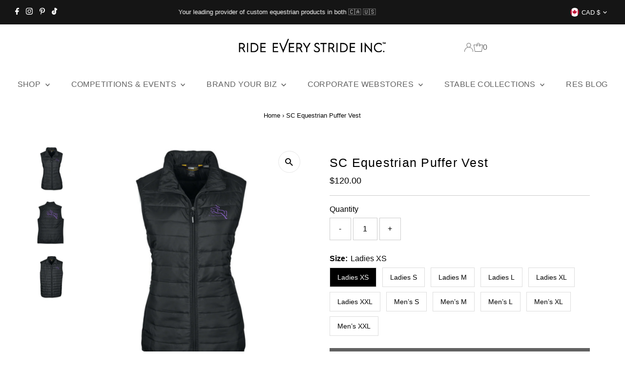

--- FILE ---
content_type: text/javascript;charset=utf-8
request_url: https://assets.cloudlift.app/api/assets/options.js?shop=ride-every-stride-inc.myshopify.com
body_size: 7314
content:
window.Cloudlift = window.Cloudlift || {};window.Cloudlift.options = { config: {"app":"options","shop":"ride-every-stride-inc.myshopify.com","url":"https://www.rideeverystride.com","api":"https://api.cloudlift.app","assets":"https://cdn.jsdelivr.net/gh/cloudlift-app/cdn@0.13.196","mode":"prod","currencyFormats":{"moneyFormat":"${{amount}}","moneyWithCurrencyFormat":"${{amount}} CAD"},"resources":["https://cdn.jsdelivr.net/gh/cloudlift-app/cdn@0.13.196/static/app-options.css","https://cdn.jsdelivr.net/gh/cloudlift-app/cdn@0.13.196/static/app-options.js"],"locale":"en","i18n":{"product.options.ai.generated.label":"Generated Images","product.options.text.align.right":"Text align right","product.options.discount.button":"Apply","product.options.discount.invalid":"Enter a valid discount code","product.options.library.button":"Select image","product.options.validity.dateMax":"Please enter a date before {max}","product.options.free":"FREE","product.options.ai.loading.generating":"Generating your image...","product.options.ai.removebg.button":"Remove Background","product.options.validity.upload.required":"Please upload a file","product.options.item.modal.title":"Update cart item?","product.options.item.modal.update":"Update","product.options.library.categories.button":"Show categories","product.options.validity.rangeOverflow":"Max allowed value {max}","product.options.file.link":"\uD83D\uDD17","product.options.ai.edit.placeholder":"Describe how to edit the image...","product.options.ai.update.button":"Update Image","product.options.bundle.hide":"Hide","product.options.text.style.bold":"Text bold","product.options.ai.edit.button":"Edit Image","product.options.validity.patternMismatch":"Please enter text to match: {pattern}","product.options.text.fontSize":"Text size","product.options.library.categories.label":"Categories","product.options.bundle.items":"items","product.options.ai.removebg.removed":"Background Removed","product.options.ai.button.generate":"Generate","product.options.validity.upload.max":"Maximum allowed file size is {max} MB","product.options.validity.rangeUnderflow":"Min allowed value {min}","product.options.text.style.italic":"Text italic","product.options.ai.prompt.placeholder":"Describe the image...","product.options.library.search.empty":"No results found","product.options.text.align.center":"Text center","product.options.ai.loading.editing":"Editing image...","product.options.discount.placeholder":"Discount code","product.options.ai.load_more":"Load More","product.options.validity.valueMissing":"Please enter a value","product.options.validity.tooLong":"Please enter less than {max} characters","product.options.ai.button.edit":"Edit Image","product.options.ai.edit.indicator":"Editing image","product.options.bundle.show":"Show","product.options.library.search.placeholder":"Search images","product.options.validity.selectMax":"Please select at most {max}","product.options.discount.valid":"Discount is applied at checkout","product.options.item.edit":"Edit ⚙️","product.options.item.modal.add":"Add new","product.options.validity.dateMin":"Please enter a date after {min}","product.options.library.images.button":"More images","product.options.validity.tooShort":"Please enter at least {min} characters","product.options.validity.selectMin":"Please select at least {min}","product.options.text.align.left":"Text align left"},"level":2,"version":"0.12.124","setup":true,"themeId":"127370231875","autoGallerySelector":"[data-product-gallery]","locationMode":0,"selector":"","previewLocationMode":0,"previewSelector":"","previewImgParent":1,"previewImgParentSelector":"","previewSticky":false,"previewStickyMobile":"overlay","previewStickyMobileSize":25,"priceDraft":true,"priceDraftTitle":"","priceDraftShipping":false,"priceDraftTaxFree":false,"priceDraftRetention":3,"priceProductId":"","priceProductHandle":"","priceVariantId":"","priceVariantValue":0.01,"checkout":true,"checkoutConfig":{"debug":false,"update":false,"key":"2006342225"},"currencyConvert":true,"autoFulfil":false,"priceWeight":false,"extensions":"","theme":{"cartItemEdit":true},"fonts":[{"name":"Helvetica","files":{"bold":"https://storage.googleapis.com/cloudlift-app-cloud-prod-assets/ride-every-stride-inc/f_Helvetica-Bold.ttf","regular":"https://storage.googleapis.com/cloudlift-app-cloud-prod-assets/ride-every-stride-inc/f_Helvetica.ttf"},"type":2},{"name":"Open Sans","files":{"bold":"http://fonts.gstatic.com/s/opensans/v18/mem5YaGs126MiZpBA-UN7rg-VeJoCqeDjg.ttf","italic":"http://fonts.gstatic.com/s/opensans/v18/mem6YaGs126MiZpBA-UFUJ0ef8xkA76a.ttf","regular":"http://fonts.gstatic.com/s/opensans/v18/mem8YaGs126MiZpBA-U1UpcaXcl0Aw.ttf","bold_italic":"http://fonts.gstatic.com/s/opensans/v18/memnYaGs126MiZpBA-UFUKWiUOhsKKKTjrPW.ttf"},"type":1},{"name":"Park Avenue","files":{"italic":"https://storage.googleapis.com/cloudlift-app-cloud-prod-assets/ride-every-stride-inc/f_ParkAvenueITALIC.ttf","regular":"https://storage.googleapis.com/cloudlift-app-cloud-prod-assets/ride-every-stride-inc/f_ParkAvenue.ttf"},"type":2},{"name":"Sign Painter","files":{"regular":"https://storage.googleapis.com/cloudlift-app-cloud-prod-assets/ride-every-stride-inc/f_SignPainterHouseScript.ttf"},"type":2},{"name":"Trojan Pro","files":{"regular":"https://storage.googleapis.com/cloudlift-app-cloud-prod-assets/ride-every-stride-inc/f_TrajanProRegular.ttf"},"type":2},{"name":"Apple Chancery","files":{"regular":"https://storage.googleapis.com/cloudlift-app-cloud-prod-assets/ride-every-stride-inc/f_Apple_Chancery.ttf"},"type":2},{"name":"Arial","files":{"regular":"https://storage.googleapis.com/cloudlift-app-cloud-prod-assets/ride-every-stride-inc/f_arial.ttf"},"type":2},{"name":"Baskerville Old Face","files":{"regular":"https://storage.googleapis.com/cloudlift-app-cloud-prod-assets/ride-every-stride-inc/f_BASKVILL.TTF"},"type":2},{"name":"Birds of Paradise","files":{"regular":"https://storage.googleapis.com/cloudlift-app-cloud-prod-assets/ride-every-stride-inc/f_Birds_of_Paradise_©_PERSONAL_USE_ONLY.ttf"},"type":2},{"name":"Copperplate","files":{"regular":"https://storage.googleapis.com/cloudlift-app-cloud-prod-assets/ride-every-stride-inc/f_COPRGTB.TTF"},"type":2},{"name":"Garamond","files":{"regular":"https://storage.googleapis.com/cloudlift-app-cloud-prod-assets/ride-every-stride-inc/f_GARA.TTF"},"type":2},{"name":"Sophistica","files":{"regular":"https://storage.googleapis.com/cloudlift-app-cloud-prod-assets/ride-every-stride-inc/f_Sophistica_1.ttf"},"type":2},{"name":"Times New Roman","files":{"bold":"https://storage.googleapis.com/cloudlift-app-cloud-prod-assets/ride-every-stride-inc/f_timesbd.ttf","italic":"https://storage.googleapis.com/cloudlift-app-cloud-prod-assets/ride-every-stride-inc/f_timesi.ttf","regular":"https://storage.googleapis.com/cloudlift-app-cloud-prod-assets/ride-every-stride-inc/f_times.ttf"},"type":2}],"configs":[{"uuid":"clnkr8fglhia","styles":{"label-color":"#555555","input-color-selected":"#ff0303","option-font-size":"16px","input-background-color-selected":"#fff","input-background-color":"#fff","label-font-size":"18px","input-text-color":"#374151","input-border-color":"#d1d5db","font-family":"-apple-system, BlinkMacSystemFont, 'Segoe UI', Roboto,\nHelvetica, Arial, sans-serif, 'Apple Color Emoji', 'Segoe UI Emoji',\n'Segoe UI Symbol'","input-color":"#374151","info-icon-color":"#333","option-border-radius":"6px","input-border-color-focus":"#374151"},"theme":"default","css":"#clnkr8fglhia .cl-po--wrapper{font-family:-apple-system,BlinkMacSystemFont,'Segoe UI',Roboto,Helvetica,Arial,sans-serif,'Apple Color Emoji','Segoe UI Emoji','Segoe UI Symbol'}#clnkr8fglhia .cl-po--label{color:#555;font-size:18px;margin-bottom:5px}#clnkr8fglhia .cl-po--info{width:18px;height:18px;background-color:#333}#clnkr8fglhia .cl-po--help{color:#637381;font-size:14px}#clnkr8fglhia .cl-po--option{color:#374151;margin-bottom:20px;font-size:16px}#clnkr8fglhia .cl-po--input{color:#374151;background-color:#fff;font-size:16px;border-width:1px;border-color:#d1d5db;border-radius:6px;box-shadow:rgba(0,0,0,0) 0 0 0 0,rgba(0,0,0,0) 0 0 0 0,rgba(0,0,0,0.05) 0 1px 2px 0}#clnkr8fglhia .cl-po--input:focus{outline:2px solid transparent;outline-offset:2px;box-shadow:#fff 0 0 0 0,#374151 0 0 0 1px,rgba(0,0,0,0.05) 0 1px 2px 0;border-color:#374151}#clnkr8fglhia .cl-po--input.cl-po--invalid:focus{box-shadow:#fff 0 0 0 0,#c44e47 0 0 0 1px,rgba(0,0,0,0.05) 0 1px 2px 0;border-color:#c44e47}#clnkr8fglhia .cl-po--swatch{background-color:#fff;border-width:1px;border-color:#d1d5db;border-radius:6px;box-shadow:rgba(0,0,0,0) 0 0 0 0,rgba(0,0,0,0) 0 0 0 0,rgba(0,0,0,0.05) 0 1px 2px 0}#clnkr8fglhia .cl-po--input:checked+.cl-po--swatch-button{background-color:#fff;color:#374151}#clnkr8fglhia input[type=radio]:checked+.cl-po--swatch,#clnkr8fglhia input[type=checkbox]:checked+.cl-po--swatch{outline:2px solid transparent;outline-offset:2px;box-shadow:#fff 0 0 0 0,#ff0303 0 0 0 1px,rgba(0,0,0,0.05) 0 1px 2px 0;border-color:#ff0303}#clnkr8fglhia input[type=checkbox]:checked.cl-po--input,#clnkr8fglhia input[type=radio]:checked.cl-po--input{border-color:transparent;background-color:#ff0303}#clnkr8fglhia .cl-po--option .choices__inner{color:#374151;background-color:#fff;border-width:1px;border-color:#d1d5db;border-radius:6px;box-shadow:rgba(0,0,0,0) 0 0 0 0,rgba(0,0,0,0) 0 0 0 0,rgba(0,0,0,0.05) 0 1px 2px 0}#clnkr8fglhia .cl-po--option .choices.is-focused:not(.is-open) .choices__inner{outline:2px solid transparent;outline-offset:2px;box-shadow:#fff 0 0 0 0,#374151 0 0 0 1px,rgba(0,0,0,0.05) 0 1px 2px 0;border-color:#374151}#clnkr8fglhia .cl-po--option .choices__list--multiple .choices__item{color:#374151;background-color:#fff;border-radius:6px;border:1px solid #d1d5db}#clnkr8fglhia .cl-po--option .choices__list--multiple .choices__item.is-highlighted{color:#374151;background-color:#fff;border:1px solid #374151}#clnkr8fglhia .cl-po--option .choices[data-type*=select-multiple] .choices__button{color:#374151;border-left:1px solid #d1d5db}#clnkr8fglhia .cl-po--text-editor,#clnkr8fglhia .cl-po--collapse.cl-po--edit{--text-editor-color:#374151}#clnkr8fglhia .cl-po--text-editor .cl-po--swatch-button.selected{outline:2px solid transparent;outline-offset:2px;box-shadow:#fff 0 0 0 0,#374151 0 0 0 1px,rgba(0,0,0,0.05) 0 1px 2px 0;border-color:#374151;background-color:#fff;--text-editor-color:#374151}#clnkr8fglhia .cl-po--collapse.cl-po--edit{border-left:1px solid #d1d5db;border-right:1px solid #d1d5db;border-bottom-color:#d1d5db}#clnkr8fglhia .cl-po--collapse.cl-po--edit .cl-po--edit-label{color:#637381}#clnkr8fglhia .cl-po--collapse.cl-po--edit:not(.cl-po--open){border-bottom:1px solid #d1d5db;border-bottom-left-radius:6px;border-bottom-right-radius:6px}#clnkr8fglhia .cl-po--invalid{border-color:#c44e47}#clnkr8fglhia .cl-po--errors{margin-top:10px}#clnkr8fglhia .cl-po--error{font-size:16px;font-family:-apple-system,BlinkMacSystemFont,'Segoe UI',Roboto,Helvetica,Arial,sans-serif,'Apple Color Emoji','Segoe UI Emoji','Segoe UI Symbol';color:#fff;background-color:#c44e47;border-color:#b7423b;border-radius:6px}#clnkr8fglhia .cl-po--collapse{color:#555;font-size:18px}#clnkr8fglhia .cl-po--collapse:before{width:22px;height:22px}#clnkr8fglhia .cl-po--panel{border-width:1px;border-color:#d1d5db;border-bottom-left-radius:6px;border-bottom-right-radius:6px;box-shadow:rgba(0,0,0,0) 0 0 0 0,rgba(0,0,0,0) 0 0 0 0,rgba(0,0,0,0.05) 0 1px 2px 0}","variantOption":true,"variantOptions":[{"name":"Size","type":"button-swatch","label":"Size","value":"","required":false,"conditions":[],"params":{"textValueSelect":"","grow":false,"shape":"rect","labelPriceText":false,"toggle":false,"valuePriceText":true,"groupDelimiter":"","help":"","size":"medium","priceTemplate":"","labelValueText":false,"valuePriceTooltip":false,"exclude":false,"info":"","multiSelect":false},"values":[{"value":"Horse","text":"Horse"},{"value":"Pony","text":"Pony"}]}],"options":[{"name":"Base Color","type":"color-swatch","label":"Base Color","value":"Black","required":true,"conditions":[],"params":{"imgTooltip":false,"grow":false,"validationMsg":"","shape":"circle","textClean":"","autocomplete":"","priceTextClean":"","pattern":"","labelPriceText":false,"toggle":false,"valuePriceText":true,"help":"","imgText":false,"priceTemplate":"","labelValueText":true,"exclude":false,"placeholder":"","info":"Select the Main Color for the pad","multiSelect":false},"values":[{"value":"Black","text":"Black","img":"https://cdn.shopify.com/s/files/1/0059/7416/3523/files/a_F6TZ_pads.png","color":"#000000","disabled":false},{"value":"White","text":"White","color":"#fffcfc"},{"value":"Navy","text":"Navy","color":"#032169"},{"value":"Grey","text":"Grey","color":"#8a8989","disabled":false}]},{"name":"Binding Color","type":"color-swatch","label":"Binding Color","value":"Black","required":true,"conditions":[],"params":{"grow":false,"validationMsg":"","shape":"circle","textClean":"","autocomplete":"","priceTextClean":"","pattern":"","labelPriceText":false,"toggle":true,"valuePriceText":true,"help":"","priceTemplate":"","labelValueText":true,"exclude":false,"placeholder":"","info":"Select Binding Color","multiSelect":false},"values":[{"value":"White","text":"White","color":"#ffffff"},{"value":"Black","text":"Black","color":"#000000"},{"value":"Navy","text":"Navy","color":"#032169"},{"value":"Green","text":"Green","color":"#014620"},{"value":"Red","text":"Red","color":"#d10303"},{"value":"Charcoal Grey","text":"Charcoal Grey","color":"#5a5a5a"}]},{"name":"Piping Color","type":"color-swatch","label":"Piping Color","value":"","required":false,"conditions":[],"params":{"grow":false,"validationMsg":"","shape":"circle","textClean":"","autocomplete":"","priceTextClean":"","pattern":"","labelPriceText":true,"toggle":true,"valuePriceText":true,"help":"","priceTemplate":"{5.00}","labelValueText":true,"exclude":false,"placeholder":"","info":"Select Piping Color","multiSelect":false},"values":[{"value":"White","text":"White","color":"#ffffff","price":5.0},{"value":"Black","text":"Black","color":"#000000","price":5.0},{"value":"Navy","text":"Navy","color":"#032169","price":5.0},{"value":"Green","text":"Green","color":"#014620","price":5.0},{"value":"Red","text":"Red","color":"#d10303","price":5.0},{"value":"Charcoal Grey","text":"Charcoal Grey","color":"#5a5a5a","price":5.0},{"value":"Burgundy","text":"","color":"#972424","price":5.0},{"value":"Light Blue","text":"","color":"#ccf4fb","price":5.0}]},{"name":"Add Embroidery","type":"select","label":"Add Embroidery","value":"No Embroidery","required":false,"conditions":[],"params":{"textValueSelect":"","validationMsg":"","textClean":"","autocomplete":"","priceTextClean":"","pattern":"","labelPriceText":false,"valuePriceText":true,"groupDelimiter":"","help":"","textSearchValues":"","priceTemplate":"","searchValues":false,"labelValueText":false,"exclude":false,"placeholder":"","info":""},"values":[{"value":"No Embroidery","text":""},{"value":"Left Side Logo","text":"","price":18.0},{"value":"Right Side Logo","text":"","price":18.0},{"value":"Left and Right Side Logo (same logo)","text":"","price":35.0},{"value":"Left Side Name","text":"","price":12.0},{"value":"Right Side Name","text":"","price":12.0},{"value":"Left Side Logo & Right Side Name","text":"","price":30.0}]},{"name":"Select Logo","type":"button-swatch","label":"Add Logo","value":"","required":true,"conditions":[{"data":"options","field":"Add Embroidery","operator":"equals","value":"Left Side Logo,Left Side Logo & Right Side Name,Left and Right Side Logo (same logo),Right Side Logo"}],"params":{"grow":false,"validationMsg":"","textClean":"","autocomplete":"","priceTextClean":"","pattern":"","labelPriceText":false,"toggle":false,"valuePriceText":true,"help":"","priceTemplate":"","labelValueText":false,"valuePriceTooltip":false,"exclude":false,"placeholder":"","info":"","multiSelect":false},"values":[{"value":"Use a logo from a previous order","text":""},{"value":"Use a new logo","text":""}]},{"name":"Name/Description of Logo","type":"textarea","label":"Name/Description of Logo","value":"","required":true,"conditions":[{"data":"options","field":"Select Logo","operator":"equals","value":"Use a logo from a previous order"},{"data":"options","field":"Add Embroidery","operator":"equals","value":"Left Side Logo,Left Side Logo & Right Side Name,Left and Right Side Logo (same logo),Right Side Logo"}],"params":{"help":"","validationMsg":"","priceTemplate":"","textClean":"","autocomplete":"","textHelp":"<b>{used}/{max}</b> only {left} left","priceTextClean":"","pattern":"","labelPriceText":false,"placeholder":"","textUsage":false,"info":"Enter the name of the logo or the order information that logo was used for."}},{"name":"DST File","type":"radio","label":"DST File Required","value":"","required":false,"conditions":[{"data":"options","field":"Select Logo","operator":"equals","value":"Use a new logo"}],"params":{"validationMsg":"","textClean":"","autocomplete":"","dimensionRatio":false,"priceTextClean":"","pattern":"","labelPriceText":true,"valuePriceText":true,"dimensionCrop":false,"button":"","help":"If we do not have your logo on file, then we will need to create a specific sewing file best sized for your pad. Uploaded files must be of a 'clean' image of your logo/design. Large files can be emailed separately. There is a one time fee of $35 to create a sewing file. The next time you order, you can choose 'use a logo from a previous order'.","priceTemplate":"","labelValueText":false,"dimensionUpdate":false,"exclude":false,"placeholder":"","info":""},"values":[{"value":"I have a DST/EMB File of my logo","text":""},{"value":"I do not have a DST/EMB file for my logo","text":"","price":35.0}]},{"name":"Logo Upload","type":"upload","label":"Logo Upload","value":"","required":true,"conditions":[{"data":"options","field":"Select Logo","operator":"equals","value":"Use a new logo"}],"params":{"validationMsg":"","textClean":"","autocomplete":"","dimensionRatio":false,"priceTextClean":"","pattern":"","labelPriceText":false,"dimensionCrop":false,"accept":"image/*","cropLabel":"","button":"","help":"Ensure the image is a clear, 'CLEAN' copy. \n If the image is not suitable to be used, we will contact you for other files.  Graphic Digitizing fees may result if images are of a poor quality.\nFor large file uploads or multiple file uploads please email directly to orders@rideeverystride.com","priceTemplate":"","cropEdit":false,"dimensionUpdate":false,"placeholder":"","info":""}},{"name":"Add a Name","type":"text","label":"Add A Name","value":"","required":true,"conditions":[{"data":"options","field":"Add Embroidery","operator":"equals","value":"Left Side Logo & Right Side Name,Left Side Name,Right Side Name"}],"params":{"help":"Enter text in the case to use (ALL CAPS, Title , lower case)","min":1,"validationMsg":"","priceTemplate":"","textClean":"","autocomplete":"","priceTextClean":"","pattern":"","labelPriceText":true,"placeholder":"Enter the name as is should appear on pad","info":"","textTransform":null},"values":[{"price":12.0,"priceText":true,"priceType":1}]},{"name":"Select a Font","type":"font","label":"Font Selection","value":"","required":true,"conditions":[{"data":"options","field":"Add Embroidery","operator":"equals","value":"Left Side Logo & Right Side Name,Left Side Name,Right Side Name"}],"params":{"validationMsg":"","textClean":"","autocomplete":"","priceTextClean":"","pattern":"","fontSortAlpha":true,"labelPriceText":false,"fontSwatch":true,"fontSwatchItems":5,"help":"Let us know if you need a font not shown on list.","priceTemplate":"","fontFamilies":["Garamond","Park Avenue","Helvetica","Arial","Times New Roman","Baskerville Old Face","Sophistica","Birds of Paradise","Apple Chancery","Sign Painter","Copperplate","Trojan Pro","Open Sans"],"placeholder":"","info":""}},{"name":"Thread Color","type":"color-swatch","label":"Select a thread color: ","value":"","required":true,"conditions":[{"data":"options","field":"Add Embroidery","operator":"equals","value":"Left Side Logo & Right Side Name,Left Side Name,Right Side Name"}],"params":{"grow":false,"validationMsg":"","shape":"circle","textClean":"","autocomplete":"","priceTextClean":"","pattern":"","labelPriceText":false,"toggle":true,"valuePriceText":true,"help":"","size":"small","priceTemplate":"","labelValueText":true,"exclude":false,"placeholder":"","items":12,"info":"","multiSelect":false},"list":"ol00014685"},{"name":"Add Info","type":"textarea","label":"Additional Information","value":"","required":false,"conditions":[],"params":{"help":"","validationMsg":"","priceTemplate":"","textClean":"","autocomplete":"","textHelp":"<b>{used}/{max}</b> only {left} left","priceTextClean":"","pattern":"","labelPriceText":false,"placeholder":"","textUsage":false,"info":""}}],"lists":["ol00014685"],"targetMode":0,"conditionMode":0,"product":{"id":"6930323603523","title":"RES Premiere Custom Saddle Pad - Jump Baby Pad","handle":"res-jump-baby-pad","type":"product","quantity":1},"conditions":[{"data":"product","field":"product","operator":"=","products":[{"id":"7355981922371","title":"RES Premiere Custom Saddle Pad - Jump Baby Pad (Copy)","handle":"res-premiere-custom-saddle-pad-jump-baby-pad-copy-1","type":"product","quantity":1},{"id":"6930323603523","title":"RES Premiere Custom Saddle Pad - Jump Baby Pad","handle":"res-jump-baby-pad","type":"product","quantity":1}]}],"preview":true,"previewConfig":{"name":"Main","position":1,"export":true,"exportConfig":{"original":false,"originalProperty":"_original","thumbnail":true,"thumbnailProperty":"_preview","thumbnailWidth":500,"thumbnailHeight":500,"crop":false,"cropConfig":{"valid":false}},"width":1080,"height":1080,"layers":[{"name":"product","type":"product","conditions":[],"params":{"excludeThumbnail":false,"rotatable":false,"resizable":false,"interactive":false,"autoScaleRatio":true,"interactiveBox":false,"excludeOriginal":false,"imgPos":null,"autoCenterV":true,"autoScaleOverlay":true,"autoScale":true,"scaleX":1.0,"interactiveColor":"","scaleY":1.0,"refRect":false,"autoScaleMax":true,"x":0,"variant":true,"autoCenterH":true,"y":0,"autoPos":true,"autoRotate":false}},{"name":"Base","type":"overlay_values","conditions":[],"params":{"excludeThumbnail":false,"rotatable":false,"color":"","resizable":false,"variantOption":false,"interactive":false,"autoScaleRatio":true,"interactiveBox":false,"excludeOriginal":false,"autoCenterV":true,"autoScaleOverlay":false,"autoScale":true,"scaleX":1.0,"interactiveColor":"","scaleY":1.0,"refRect":false,"autoScaleMax":true,"x":0,"autoCenterH":true,"y":0,"autoPos":true,"autoRotate":false,"option":"Base Color"},"layers":[{"name":"Base_Black","type":"overlay","conditions":[{"data":"options","field":"Base Color","operator":"equals","value":"Black"}],"params":{"excludeThumbnail":false,"rotatable":false,"color":"","resizable":false,"variantOption":false,"interactive":false,"autoScaleRatio":true,"interactiveBox":false,"excludeOriginal":false,"url":"https://cdn.shopify.com/s/files/1/0059/7416/3523/files/a_MIsm_Black_20Pad.png","autoCenterV":true,"autoScaleOverlay":false,"autoScale":true,"scaleX":1.0,"interactiveColor":"","scaleY":1.0,"refRect":false,"autoScaleMax":true,"x":0,"autoCenterH":true,"y":0,"autoPos":true,"autoRotate":false,"option":"Base Color"}},{"name":"Base_White","type":"overlay","conditions":[{"data":"options","field":"Base Color","operator":"equals","value":"White"}],"params":{"excludeThumbnail":false,"rotatable":false,"color":"","resizable":false,"variantOption":false,"interactive":false,"autoScaleRatio":true,"interactiveBox":false,"excludeOriginal":false,"url":"https://cdn.shopify.com/s/files/1/0059/7416/3523/files/a_n9bY_White_20Pad.png","autoCenterV":true,"autoScaleOverlay":false,"autoScale":true,"scaleX":1.0,"interactiveColor":"","scaleY":1.0,"refRect":false,"autoScaleMax":true,"x":0,"autoCenterH":true,"y":0,"autoPos":true,"autoRotate":false,"option":"Base Color"}},{"name":"Base_Navy","type":"overlay","conditions":[{"data":"options","field":"Base Color","operator":"equals","value":"Navy"}],"params":{"excludeThumbnail":false,"rotatable":false,"color":"","resizable":false,"variantOption":false,"interactive":false,"autoScaleRatio":true,"interactiveBox":false,"excludeOriginal":false,"url":"https://cdn.shopify.com/s/files/1/0059/7416/3523/files/a_0Lgs_Navy_20Pad.png","autoCenterV":true,"autoScaleOverlay":false,"autoScale":true,"scaleX":1.0,"interactiveColor":"","scaleY":1.0,"refRect":false,"autoScaleMax":true,"x":0,"autoCenterH":true,"y":0,"autoPos":true,"autoRotate":false,"option":"Base Color"}},{"name":"Base_Grey","type":"overlay","conditions":[{"data":"options","field":"Base Color","operator":"equals","value":"Grey"}],"params":{"excludeThumbnail":false,"rotatable":false,"color":"","resizable":false,"variantOption":false,"interactive":false,"autoScaleRatio":true,"interactiveBox":false,"excludeOriginal":false,"url":"https://cdn.shopify.com/s/files/1/0059/7416/3523/files/a_yS2g_Grey_20Pad.png","autoCenterV":true,"autoScaleOverlay":false,"autoScale":true,"scaleX":1.0,"interactiveColor":"","scaleY":1.0,"refRect":false,"autoScaleMax":true,"x":0,"autoCenterH":true,"y":0,"autoPos":true,"autoRotate":false,"option":"Base Color"}}]},{"name":"Binding","type":"overlay_values","conditions":[],"params":{"excludeThumbnail":false,"rotatable":false,"color":"","resizable":false,"variantOption":false,"interactive":false,"autoScaleRatio":true,"interactiveBox":false,"excludeOriginal":false,"autoCenterV":true,"autoScaleOverlay":false,"autoScale":true,"scaleX":1.0,"interactiveColor":"","scaleY":1.0,"refRect":false,"autoScaleMax":true,"x":0,"autoCenterH":true,"y":0,"autoPos":true,"autoRotate":false,"option":"Binding Color"},"layers":[{"name":"Binding_White","type":"overlay","conditions":[{"data":"options","field":"Binding Color","operator":"equals","value":"White"}],"params":{"excludeThumbnail":false,"rotatable":false,"color":"","resizable":false,"variantOption":false,"interactive":false,"autoScaleRatio":true,"interactiveBox":false,"excludeOriginal":false,"url":"https://cdn.shopify.com/s/files/1/0059/7416/3523/files/a_W39q_Baby_20Pad_20White_20Trim.png","autoCenterV":true,"autoScaleOverlay":false,"autoScale":true,"scaleX":1.0,"interactiveColor":"","scaleY":1.0,"refRect":false,"autoScaleMax":true,"x":0,"autoCenterH":true,"y":0,"autoPos":true,"autoRotate":false,"option":"Binding Color"}},{"name":"Binding_Black","type":"overlay","conditions":[{"data":"options","field":"Binding Color","operator":"equals","value":"Black"}],"params":{"excludeThumbnail":false,"rotatable":false,"color":"","resizable":false,"variantOption":false,"interactive":false,"autoScaleRatio":true,"interactiveBox":false,"excludeOriginal":false,"url":"https://cdn.shopify.com/s/files/1/0059/7416/3523/files/a_zS8H_Baby_20Pad_20Black_20Trim.png","autoCenterV":true,"autoScaleOverlay":false,"autoScale":true,"scaleX":1.0,"interactiveColor":"","scaleY":1.0,"refRect":false,"autoScaleMax":true,"x":0,"autoCenterH":true,"y":0,"autoPos":true,"autoRotate":false,"option":"Binding Color"}},{"name":"Binding_Navy","type":"overlay","conditions":[{"data":"options","field":"Binding Color","operator":"equals","value":"Navy"}],"params":{"excludeThumbnail":false,"rotatable":false,"color":"","resizable":false,"variantOption":false,"interactive":false,"autoScaleRatio":true,"interactiveBox":false,"excludeOriginal":false,"url":"https://cdn.shopify.com/s/files/1/0059/7416/3523/files/a_62MK_Baby_20Pad_20Navy_20Trim.png","autoCenterV":true,"autoScaleOverlay":false,"autoScale":true,"scaleX":1.0,"interactiveColor":"","scaleY":1.0,"refRect":false,"autoScaleMax":true,"x":0,"autoCenterH":true,"y":0,"autoPos":true,"autoRotate":false,"option":"Binding Color"}},{"name":"Binding_Green","type":"overlay","conditions":[{"data":"options","field":"Binding Color","operator":"equals","value":"Green"}],"params":{"excludeThumbnail":false,"rotatable":false,"color":"","resizable":false,"variantOption":false,"interactive":false,"autoScaleRatio":true,"interactiveBox":false,"excludeOriginal":false,"url":"https://cdn.shopify.com/s/files/1/0059/7416/3523/files/a_8M6M_Baby_20Pad_20Green_20Trim.png","autoCenterV":true,"autoScaleOverlay":false,"autoScale":true,"scaleX":1.0,"interactiveColor":"","scaleY":1.0,"refRect":false,"autoScaleMax":true,"x":0,"autoCenterH":true,"y":0,"autoPos":true,"autoRotate":false,"option":"Binding Color"}},{"name":"Binding_Red","type":"overlay","conditions":[{"data":"options","field":"Binding Color","operator":"equals","value":"Red"}],"params":{"excludeThumbnail":false,"rotatable":false,"color":"","resizable":false,"variantOption":false,"interactive":false,"autoScaleRatio":true,"interactiveBox":false,"excludeOriginal":false,"url":"https://cdn.shopify.com/s/files/1/0059/7416/3523/files/a_riPL_Baby_20Pad_20Red_20Trim.png","autoCenterV":true,"autoScaleOverlay":false,"autoScale":true,"scaleX":1.0,"interactiveColor":"","scaleY":1.0,"refRect":false,"autoScaleMax":true,"x":0,"autoCenterH":true,"y":0,"autoPos":true,"autoRotate":false,"option":"Binding Color"}},{"name":"Binding_Charcoal Grey","type":"overlay","conditions":[{"data":"options","field":"Binding Color","operator":"equals","value":"Charcoal Grey"}],"params":{"excludeThumbnail":false,"rotatable":false,"color":"","resizable":false,"variantOption":false,"interactive":false,"autoScaleRatio":true,"interactiveBox":false,"excludeOriginal":false,"url":"https://cdn.shopify.com/s/files/1/0059/7416/3523/files/a_5vNd_Baby_20Pad_20Charcoal_20Grey_20Trim.png","autoCenterV":true,"autoScaleOverlay":false,"autoScale":true,"scaleX":1.0,"interactiveColor":"","scaleY":1.0,"refRect":false,"autoScaleMax":true,"x":0,"autoCenterH":true,"y":0,"autoPos":true,"autoRotate":false,"option":"Binding Color"}}]},{"name":"Pipe","type":"overlay_values","conditions":[],"params":{"excludeThumbnail":false,"rotatable":false,"color":"","resizable":false,"variantOption":false,"interactive":false,"autoScaleRatio":true,"interactiveBox":false,"excludeOriginal":false,"autoCenterV":true,"autoScaleOverlay":false,"autoScale":true,"scaleX":1.0,"interactiveColor":"","scaleY":1.0,"refRect":false,"autoScaleMax":true,"x":0,"autoCenterH":true,"y":0,"autoPos":true,"autoRotate":false,"option":"Piping Color"},"layers":[{"name":"Pipe_White","type":"overlay","conditions":[{"data":"options","field":"Piping Color","operator":"equals","value":"White"}],"params":{"excludeThumbnail":false,"rotatable":false,"color":"","resizable":false,"variantOption":false,"interactive":false,"autoScaleRatio":true,"interactiveBox":false,"excludeOriginal":false,"url":"https://cdn.shopify.com/s/files/1/0059/7416/3523/files/a_AUyJ_Baby_20Pad_20Pipe_20White.png","autoCenterV":true,"autoScaleOverlay":false,"autoScale":true,"scaleX":1.0,"interactiveColor":"","scaleY":1.0,"refRect":false,"autoScaleMax":true,"x":0,"autoCenterH":true,"y":0,"autoPos":true,"autoRotate":false,"option":"Piping Color"}},{"name":"Pipe_Black","type":"overlay","conditions":[{"data":"options","field":"Piping Color","operator":"equals","value":"Black"}],"params":{"excludeThumbnail":false,"rotatable":false,"color":"","resizable":false,"variantOption":false,"interactive":false,"autoScaleRatio":true,"interactiveBox":false,"excludeOriginal":false,"url":"https://cdn.shopify.com/s/files/1/0059/7416/3523/files/a_Uc4z_Baby_20Pad_20Pipe_20Black.png","autoCenterV":true,"autoScaleOverlay":false,"autoScale":true,"scaleX":1.0,"interactiveColor":"","scaleY":1.0,"refRect":false,"autoScaleMax":true,"x":0,"autoCenterH":true,"y":0,"autoPos":true,"autoRotate":false,"option":"Piping Color"}},{"name":"Pipe_Navy","type":"overlay","conditions":[{"data":"options","field":"Piping Color","operator":"equals","value":"Navy"}],"params":{"excludeThumbnail":false,"rotatable":false,"color":"","resizable":false,"variantOption":false,"interactive":false,"autoScaleRatio":true,"interactiveBox":false,"excludeOriginal":false,"url":"https://cdn.shopify.com/s/files/1/0059/7416/3523/files/a_4Ayo_Baby_20Pad_20Pipe_20Navy.png","autoCenterV":true,"autoScaleOverlay":false,"autoScale":true,"scaleX":1.0,"interactiveColor":"","scaleY":1.0,"refRect":false,"autoScaleMax":true,"x":0,"autoCenterH":true,"y":0,"autoPos":true,"autoRotate":false,"option":"Piping Color"}},{"name":"Pipe_Green","type":"overlay","conditions":[{"data":"options","field":"Piping Color","operator":"equals","value":"Green"}],"params":{"excludeThumbnail":false,"rotatable":false,"color":"","resizable":false,"variantOption":false,"interactive":false,"autoScaleRatio":true,"interactiveBox":false,"excludeOriginal":false,"url":"https://cdn.shopify.com/s/files/1/0059/7416/3523/files/a_6TBx_Baby_20Pad_20Pipe_20Green.png","autoCenterV":true,"autoScaleOverlay":false,"autoScale":true,"scaleX":1.0,"interactiveColor":"","scaleY":1.0,"refRect":false,"autoScaleMax":true,"x":0,"autoCenterH":true,"y":0,"autoPos":true,"autoRotate":false,"option":"Piping Color"}},{"name":"Pipe_Red","type":"overlay","conditions":[{"data":"options","field":"Piping Color","operator":"equals","value":"Red"}],"params":{"excludeThumbnail":false,"rotatable":false,"color":"","resizable":false,"variantOption":false,"interactive":false,"autoScaleRatio":true,"interactiveBox":false,"excludeOriginal":false,"url":"https://cdn.shopify.com/s/files/1/0059/7416/3523/files/a_GZ8H_Baby_20Pad_20Pipe_20Red.png","autoCenterV":true,"autoScaleOverlay":false,"autoScale":true,"scaleX":1.0,"interactiveColor":"","scaleY":1.0,"refRect":false,"autoScaleMax":true,"x":0,"autoCenterH":true,"y":0,"autoPos":true,"autoRotate":false,"option":"Piping Color"}},{"name":"Pipe_Charcoal Grey","type":"overlay","conditions":[{"data":"options","field":"Piping Color","operator":"equals","value":"Charcoal Grey"}],"params":{"excludeThumbnail":false,"rotatable":false,"color":"","resizable":false,"variantOption":false,"interactive":false,"autoScaleRatio":true,"interactiveBox":false,"excludeOriginal":false,"url":"https://cdn.shopify.com/s/files/1/0059/7416/3523/files/a_pUiV_Baby_20Pad_20Pipe_20Grey.png","autoCenterV":true,"autoScaleOverlay":false,"autoScale":true,"scaleX":1.0,"interactiveColor":"","scaleY":1.0,"refRect":false,"autoScaleMax":true,"x":0,"autoCenterH":true,"y":0,"autoPos":true,"autoRotate":false,"option":"Piping Color"}},{"name":"Pipe_Burgundy","type":"overlay","conditions":[{"data":"options","field":"Piping Color","operator":"equals","value":"Burgundy"}],"params":{"excludeThumbnail":false,"rotatable":false,"color":"","resizable":false,"variantOption":false,"interactive":false,"autoScaleRatio":true,"interactiveBox":false,"excludeOriginal":false,"url":"https://cdn.shopify.com/s/files/1/0059/7416/3523/files/a_KjeX_Baby_20Pad_20Pipe_20Burgundy.png","autoCenterV":true,"autoScaleOverlay":false,"autoScale":true,"scaleX":1.0,"interactiveColor":"","scaleY":1.0,"refRect":false,"autoScaleMax":true,"x":0,"autoCenterH":true,"y":0,"autoPos":true,"autoRotate":false,"option":"Piping Color"}},{"name":"Pipe_Light Blue","type":"overlay","conditions":[{"data":"options","field":"Piping Color","operator":"equals","value":"Light Blue"}],"params":{"excludeThumbnail":false,"rotatable":false,"color":"","resizable":false,"variantOption":false,"interactive":false,"autoScaleRatio":true,"interactiveBox":false,"excludeOriginal":false,"url":"https://cdn.shopify.com/s/files/1/0059/7416/3523/files/a_OviL_Baby_20Pad_20Pipe_20Light_20Blue.png","autoCenterV":true,"autoScaleOverlay":false,"autoScale":true,"scaleX":1.0,"interactiveColor":"","scaleY":1.0,"refRect":false,"autoScaleMax":true,"x":0,"autoCenterH":true,"y":0,"autoPos":true,"autoRotate":false,"option":"Piping Color"}}]},{"name":"Logo Upload","type":"upload","conditions":[],"params":{"excludeThumbnail":false,"color":"","interactive":false,"autoCenterV":true,"autoScale":true,"cropLabel":"","scaleX":1.0,"interactiveColor":"","scaleY":1.0,"removeBgKey":"","autoCenterH":true,"autoPos":true,"autoRotate":false,"rotatable":false,"canvasRotate":false,"resizable":true,"autoScaleRatio":true,"interactiveBox":false,"excludeOriginal":false,"autoScaleOverlay":false,"refRect":false,"autoScaleMax":true,"x":0,"y":0,"crop":true,"option":"Logo Upload"}},{"name":"layer_6","type":"text","conditions":[],"params":{"excludeThumbnail":false,"fontSizeStep":5,"interactive":true,"autoScale":true,"refX":264,"scaleX":1.0,"interactiveColor":"","scaleY":1.0,"refY":657,"fontFamily":"Helvetica","text":"","textShadow":false,"fontWeight":"bold","rotatable":true,"textBox":true,"textStroke":false,"textAlign":"right","autoScaleRatio":true,"fontStyle":"normal","excludeOriginal":false,"refRect":true,"refHeight":215.0,"fontSize":50,"optionFont":"Select a Font","option":"Add a Name","color":"#ffffff","textStrokeColor":"","textShadowColor":"","autoCenterV":true,"refWidth":681.0,"autoCenterH":false,"textPath":false,"autoPos":true,"autoRotate":false,"editor":{"font":false,"size":true,"align":true,"color":false,"style":true},"resizable":true,"letterSpacing":0.0,"textPattern":false,"interactiveBox":false,"textEditor":true,"autoScaleOverlay":false,"refAngle":0,"autoScaleMax":false,"x":0,"y":0,"lineHeight":1.1,"collapseLabel":"","optionColor":"Thread Color","textVertical":false,"fontSizeFactor":1,"collapse":false}}],"gallery":true,"galleryConfig":{"exclude":[],"excludeVariants":false,"hideThumbnails":false,"hideThumbnailsMobile":false,"pagination":false,"paginationMobile":false,"arrows":false,"previewActive":false,"loader":false,"layout":"left","position":2},"views":[]}}],"lists":{"ol00014685":[{"value":"Black (020)","text":"","color":"#000000"},{"value":"White (010)","text":"","color":"#ffffff"},{"value":"Red (037)","text":"","color":"#ff0000"},{"value":"Steel Grey (356)","text":"","color":"#c0c0c0"},{"value":"Mine Gold (374)","text":"","color":"#d4af37"},{"value":"Golden Rod (124)","text":"","color":"#daa520"},{"value":"Baby Blue (222)","text":"","color":"#87cefa"},{"value":"Dark Burgundy (035)","text":"","color":"#b22222"},{"value":"Teal (442)","text":"","color":"#008080"},{"value":"Christmas Tree Green ","text":"","color":"#008000"},{"value":"Gold","text":"","color":"#ffd700"},{"value":"Tangerine","text":"","color":"#ffa500"},{"value":"Emerald Green","text":"","color":"#32cd32"},{"value":"Turquiose","text":"","color":"#40e0d0"},{"value":"Royal Purple","text":"","color":"#4b0082"},{"value":"Soft Pink","text":"","color":"#ffc0cb"},{"value":"Purple","text":"","color":"#9932cc"},{"value":"Sun Yellow","text":"","color":"#ffff66"},{"value":"Dark Brown","text":"","color":"#8b4513"},{"value":"Medium Grey","text":"","color":"#696969"},{"value":"Light Brown","text":"","color":"#a0522d"},{"value":"Burnt Orange","text":"","color":"#ff8c00"},{"value":"Charcoal Grey","text":"","color":"#808080"},{"value":"Light Blue","text":"","color":"#b0e0e6"},{"value":"SIlver/Grey","text":"","color":"#a9a9a9"},{"value":"Light Plum","text":"","color":"#dda0dd"},{"value":"Evergreen","text":"","color":"#006400"},{"value":"Kelly Green","text":"","color":"#00ff00"},{"value":"Navy","text":"","color":"#000080"},{"value":"Light Gold/Tan","text":"","color":"#d2b48c"},{"value":"Team Blue","text":"","color":"#0000ff"}]}}};loadjs=function(){var a=function(){},c={},u={},f={};function o(e,n){if(e){var t=f[e];if(u[e]=n,t)for(;t.length;)t[0](e,n),t.splice(0,1)}}function l(e,n){e.call&&(e={success:e}),n.length?(e.error||a)(n):(e.success||a)(e)}function h(t,r,s,i){var c,o,e=document,n=s.async,u=(s.numRetries||0)+1,f=s.before||a,l=t.replace(/^(css|img)!/,"");i=i||0,/(^css!|\.css$)/.test(t)?((o=e.createElement("link")).rel="stylesheet",o.href=l,(c="hideFocus"in o)&&o.relList&&(c=0,o.rel="preload",o.as="style")):/(^img!|\.(png|gif|jpg|svg)$)/.test(t)?(o=e.createElement("img")).src=l:((o=e.createElement("script")).src=t,o.async=void 0===n||n),!(o.onload=o.onerror=o.onbeforeload=function(e){var n=e.type[0];if(c)try{o.sheet.cssText.length||(n="e")}catch(e){18!=e.code&&(n="e")}if("e"==n){if((i+=1)<u)return h(t,r,s,i)}else if("preload"==o.rel&&"style"==o.as)return o.rel="stylesheet";r(t,n,e.defaultPrevented)})!==f(t,o)&&e.head.appendChild(o)}function t(e,n,t){var r,s;if(n&&n.trim&&(r=n),s=(r?t:n)||{},r){if(r in c)throw"LoadJS";c[r]=!0}function i(n,t){!function(e,r,n){var t,s,i=(e=e.push?e:[e]).length,c=i,o=[];for(t=function(e,n,t){if("e"==n&&o.push(e),"b"==n){if(!t)return;o.push(e)}--i||r(o)},s=0;s<c;s++)h(e[s],t,n)}(e,function(e){l(s,e),n&&l({success:n,error:t},e),o(r,e)},s)}if(s.returnPromise)return new Promise(i);i()}return t.ready=function(e,n){return function(e,t){e=e.push?e:[e];var n,r,s,i=[],c=e.length,o=c;for(n=function(e,n){n.length&&i.push(e),--o||t(i)};c--;)r=e[c],(s=u[r])?n(r,s):(f[r]=f[r]||[]).push(n)}(e,function(e){l(n,e)}),t},t.done=function(e){o(e,[])},t.reset=function(){c={},u={},f={}},t.isDefined=function(e){return e in c},t}();!function(e){loadjs(e.resources,"assets",{success:function(){var n,t="cloudlift."+e.app+".ready";"function"==typeof Event?n=new Event(t):(n=document.createEvent("Event")).initEvent(t,!0,!0),window.dispatchEvent(n)},error:function(e){console.error("failed to load assets",e)}})}(window.Cloudlift.options.config);

--- FILE ---
content_type: text/javascript
request_url: https://www.rideeverystride.com/cdn/shop/t/65/assets/theme.js?v=120839415632557954651712129907
body_size: 58569
content:
window.themeInfo={name:"Testament"},function(e){var t;if("function"==typeof define&&define.amd&&(define(e),t=!0),"object"==typeof exports&&(module.exports=e(),t=!0),!t){var i=window.Cookies,n=window.Cookies=e();n.noConflict=function(){return window.Cookies=i,n}}}(function(){function e(){for(var e=0,t={};e<arguments.length;e++){var i=arguments[e];for(var n in i)t[n]=i[n]}return t}function t(e){return e.replace(/(%[0-9A-Z]{2})+/g,decodeURIComponent)}return function i(n){function r(){}function o(t,i,o){if("undefined"!=typeof document){"number"==typeof(o=e({path:"/"},r.defaults,o)).expires&&(o.expires=new Date(1*new Date+864e5*o.expires)),o.expires=o.expires?o.expires.toUTCString():"";try{var a=JSON.stringify(i);/^[\{\[]/.test(a)&&(i=a)}catch(s){}i=n.write?n.write(i,t):encodeURIComponent(String(i)).replace(/%(23|24|26|2B|3A|3C|3E|3D|2F|3F|40|5B|5D|5E|60|7B|7D|7C)/g,decodeURIComponent),t=encodeURIComponent(String(t)).replace(/%(23|24|26|2B|5E|60|7C)/g,decodeURIComponent).replace(/[\(\)]/g,escape);var l="";for(var c in o)o[c]&&(l+="; "+c,!0!==o[c]&&(l+="="+o[c].split(";")[0]));return document.cookie=t+"="+i+l}}function a(e,i){if("undefined"!=typeof document){for(var r={},o=document.cookie?document.cookie.split("; "):[],a=0;a<o.length;a++){var s=o[a].split("="),l=s.slice(1).join("=");i||'"'!==l.charAt(0)||(l=l.slice(1,-1));try{var c=t(s[0]);if(l=(n.read||n)(l,c)||t(l),i)try{l=JSON.parse(l)}catch(u){}if(r[c]=l,e===c)break}catch(d){}}return e?r[e]:r}}return r.set=o,r.get=function(e){return a(e,!1)},r.getJSON=function(e){return a(e,!0)},r.remove=function(t,i){o(t,"",e(i,{expires:-1}))},r.defaults={},r.withConverter=i,r}(function(){})}),function e(){var t,i,n,r;t=this,i=function(){return function(e,t,i,n){var r={features:null,bind:function(e,t,i,n){var r=(n?"remove":"add")+"EventListener";t=t.split(" ");for(var o=0;o<t.length;o++)t[o]&&e[r](t[o],i,!1)},isArray:function(e){return e instanceof Array},createEl:function(e,t){var i=document.createElement(t||"div");return e&&(i.className=e),i},getScrollY:function(){var e=window.pageYOffset;return void 0!==e?e:document.documentElement.scrollTop},unbind:function(e,t,i){r.bind(e,t,i,!0)},removeClass:function(e,t){var i=RegExp("(\\s|^)"+t+"(\\s|$)");e.className=e.className.replace(i," ").replace(/^\s\s*/,"").replace(/\s\s*$/,"")},addClass:function(e,t){r.hasClass(e,t)||(e.className+=(e.className?" ":"")+t)},hasClass:function(e,t){return e.className&&RegExp("(^|\\s)"+t+"(\\s|$)").test(e.className)},getChildByClass:function(e,t){for(var i=e.firstChild;i;){if(r.hasClass(i,t))return i;i=i.nextSibling}},arraySearch:function(e,t,i){for(var n=e.length;n--;)if(e[n][i]===t)return n;return -1},extend:function(e,t,i){for(var n in t)if(t.hasOwnProperty(n)){if(i&&e.hasOwnProperty(n))continue;e[n]=t[n]}},easing:{sine:{out:function(e){return Math.sin(e*(Math.PI/2))},inOut:function(e){return-(Math.cos(Math.PI*e)-1)/2}},cubic:{out:function(e){return--e*e*e+1}}},detectFeatures:function(){if(r.features)return r.features;var e=r.createEl().style,t="",i={};if(i.oldIE=document.all&&!document.addEventListener,i.touch="ontouchstart"in window,window.requestAnimationFrame&&(i.raf=window.requestAnimationFrame,i.caf=window.cancelAnimationFrame),i.pointerEvent=!!window.PointerEvent||navigator.msPointerEnabled,!i.pointerEvent){var n=navigator.userAgent;if(/iP(hone|od)/.test(navigator.platform)){var o=navigator.appVersion.match(/OS (\d+)_(\d+)_?(\d+)?/);o&&o.length>0&&(o=parseInt(o[1],10))>=1&&o<8&&(i.isOldIOSPhone=!0)}var a=n.match(/Android\s([0-9\.]*)/),s=a?a[1]:0;(s=parseFloat(s))>=1&&(s<4.4&&(i.isOldAndroid=!0),i.androidVersion=s),i.isMobileOpera=/opera mini|opera mobi/i.test(n)}for(var l,c,u=["transform","perspective","animationName"],d=["","webkit","Moz","ms","O"],h=0;h<4;h++){t=d[h];for(var p=0;p<3;p++)l=u[p],c=t+(t?l.charAt(0).toUpperCase()+l.slice(1):l),!i[l]&&c in e&&(i[l]=c);t&&!i.raf&&(t=t.toLowerCase(),i.raf=window[t+"RequestAnimationFrame"],i.raf&&(i.caf=window[t+"CancelAnimationFrame"]||window[t+"CancelRequestAnimationFrame"]))}if(!i.raf){var f=0;i.raf=function(e){var t=(new Date).getTime(),i=Math.max(0,16-(t-f)),n=window.setTimeout(function(){e(t+i)},i);return f=t+i,n},i.caf=function(e){clearTimeout(e)}}return i.svg=!!document.createElementNS&&!!document.createElementNS("http://www.w3.org/2000/svg","svg").createSVGRect,r.features=i,i}};r.detectFeatures(),r.features.oldIE&&(r.bind=function(e,t,i,n){t=t.split(" ");for(var r,o=(n?"detach":"attach")+"Event",a=function(){i.handleEvent.call(i)},s=0;s<t.length;s++)if(r=t[s]){if("object"==typeof i&&i.handleEvent){if(n){if(!i["oldIE"+r])return!1}else i["oldIE"+r]=a;e[o]("on"+r,i["oldIE"+r])}else e[o]("on"+r,i)}});var o=this,a={allowPanToNext:!0,spacing:.12,bgOpacity:1,mouseUsed:!1,loop:!0,pinchToClose:!0,closeOnScroll:!0,closeOnVerticalDrag:!0,verticalDragRange:.75,hideAnimationDuration:333,showAnimationDuration:333,showHideOpacity:!1,focus:!0,escKey:!0,arrowKeys:!0,mainScrollEndFriction:.35,panEndFriction:.35,isClickableElement:function(e){return"A"===e.tagName},getDoubleTapZoom:function(e,t){return e?1:t.initialZoomLevel<.7?1:1.33},maxSpreadZoom:1.33,modal:!0,scaleMode:"fit"};r.extend(a,n);var s,l,c,u,d,h,p,f,m,v,y,g,b,S,$,E,w,x,L,C,k,q,A,I,D,j,T,P,F,M,z,O,H,B,N,R,U,W,V,G,Z,X,K,Q,Y,J,ee,et,ei,en,er,eo,ea,es,el,ec,eu,ed=function(){return{x:0,y:0}},eh=ed(),ep=ed(),ef=ed(),em={},ev=0,ey={},eg=ed(),eb=0,eS=!0,e$=[],eE={},ew=!1,ex=function(e,t){r.extend(o,t.publicMethods),e$.push(e)},eL=function(e){var t=tF();return e>t-1?e-t:e<0?t+e:e},e8={},e_=function(e,t){return e8[e]||(e8[e]=[]),e8[e].push(t)},eC=function(e){var t=e8[e];if(t){var i=Array.prototype.slice.call(arguments);i.shift();for(var n=0;n<t.length;n++)t[n].apply(o,i)}},ek=function(){return(new Date).getTime()},eq=function(e){el=e,o.bg.style.opacity=e*a.bgOpacity},eA=function(e,t,i,n,r){(!ew||r&&r!==o.currItem)&&(n/=r?r.fitRatio:o.currItem.fitRatio),e[q]=g+t+"px, "+i+"px"+b+" scale("+n+")"},eI=function(e){en&&(e&&(v>o.currItem.fitRatio?ew||(t1(o.currItem,!1,!0),ew=!0):ew&&(t1(o.currItem),ew=!1)),eA(en,ef.x,ef.y,v))},eD=function(e){e.container&&eA(e.container.style,e.initialPosition.x,e.initialPosition.y,e.initialZoomLevel,e)},ej=function(e,t){t[q]=g+e+"px, 0px"+b},eT=function(e,t){if(!a.loop&&t){var i=u+(eg.x*ev-e)/eg.x,n=Math.round(e-to.x);(i<0&&n>0||i>=tF()-1&&n<0)&&(e=to.x+n*a.mainScrollEndFriction)}to.x=e,ej(e,d)},eP=function(e,t){var i=ta[e]-ey[e];return ep[e]+eh[e]+i-i*(t/y)},eF=function(e,t){e.x=t.x,e.y=t.y,t.id&&(e.id=t.id)},eM=function(e){e.x=Math.round(e.x),e.y=Math.round(e.y)},ez=null,eO=function(){ez&&(r.unbind(document,"mousemove",eO),r.addClass(e,"pswp--has_mouse"),a.mouseUsed=!0,eC("mouseUsed")),ez=setTimeout(function(){ez=null},100)},eH=function(){r.bind(document,"keydown",o),z.transform&&r.bind(o.scrollWrap,"click",o),a.mouseUsed||r.bind(document,"mousemove",eO),r.bind(window,"resize scroll orientationchange",o),eC("bindEvents")},eB=function(){r.unbind(window,"resize scroll orientationchange",o),r.unbind(window,"scroll",m.scroll),r.unbind(document,"keydown",o),r.unbind(document,"mousemove",eO),z.transform&&r.unbind(o.scrollWrap,"click",o),V&&r.unbind(window,p,o),clearTimeout(O),eC("unbindEvents")},eN=function(e,t){var i=tU(o.currItem,em,e);return t&&(ei=i),i},eR=function(e){return e||(e=o.currItem),e.initialZoomLevel},eU=function(e){return e||(e=o.currItem),e.w>0?a.maxSpreadZoom:1},eW=function(e,t,i,n){return n===o.currItem.initialZoomLevel?(i[e]=o.currItem.initialPosition[e],!0):(i[e]=eP(e,n),i[e]>t.min[e]?(i[e]=t.min[e],!0):i[e]<t.max[e]&&(i[e]=t.max[e],!0))},e0=function(){if(q)return g="translate"+(z.perspective&&!I?"3d(":"("),void(b=z.perspective?", 0px)":")");q="left",r.addClass(e,"pswp--ie"),ej=function(e,t){t.left=e+"px"},eD=function(e){var t=e.fitRatio>1?1:e.fitRatio,i=e.container.style,n=t*e.w,r=t*e.h;i.width=n+"px",i.height=r+"px",i.left=e.initialPosition.x+"px",i.top=e.initialPosition.y+"px"},eI=function(){if(en){var e=en,t=o.currItem,i=t.fitRatio>1?1:t.fitRatio,n=i*t.w,r=i*t.h;e.width=n+"px",e.height=r+"px",e.left=ef.x+"px",e.top=ef.y+"px"}}},eV=function(e){var t="";a.escKey&&27===e.keyCode?t="close":a.arrowKeys&&(37===e.keyCode?t="prev":39===e.keyCode&&(t="next")),t&&(e.ctrlKey||e.altKey||e.shiftKey||e.metaKey||(e.preventDefault?e.preventDefault():e.returnValue=!1,o[t]()))},e1=function(e){e&&(X||Z||er||U)&&(e.preventDefault(),e.stopPropagation())},eG=function(){o.setScrollOffset(0,r.getScrollY())},e3={},e9=0,eZ=function(e){e3[e]&&(e3[e].raf&&j(e3[e].raf),e9--,delete e3[e])},eX=function(e){e3[e]&&eZ(e),e3[e]||(e9++,e3[e]={})},eK=function(){for(var e in e3)e3.hasOwnProperty(e)&&eZ(e)},e7=function(e,t,i,n,r,o,a){var s,l=ek();eX(e);var c=function(){if(e3[e]){if((s=ek()-l)>=n)return eZ(e),o(i),void(a&&a());o((i-t)*r(s/n)+t),e3[e].raf=D(c)}};c()},e2={},eQ={},eY={},e5={},e4={},e6=[],eJ={},te=[],tt={},ti=0,tn=ed(),tr=0,to=ed(),ta=ed(),ts=ed(),tl=function(e,t){return tt.x=Math.abs(e.x-t.x),tt.y=Math.abs(e.y-t.y),Math.sqrt(tt.x*tt.x+tt.y*tt.y)},tc=function(){K&&(j(K),K=null)},tu=function(){V&&(K=D(tu),tL())},td=function(e,t){return!(!e||e===document)&&!(e.getAttribute("class")&&e.getAttribute("class").indexOf("pswp__scroll-wrap")>-1)&&(t(e)?e:td(e.parentNode,t))},th={},tp=function(e,t){return th.prevent=!td(e.target,a.isClickableElement),eC("preventDragEvent",e,t,th),th.prevent},tf=function(e,t){return t.x=e.pageX,t.y=e.pageY,t.id=e.identifier,t},tm=function(e,t,i){i.x=.5*(e.x+t.x),i.y=.5*(e.y+t.y)},tv=function(e,t,i){if(e-B>50){var n=te.length>2?te.shift():{};n.x=t,n.y=i,te.push(n),B=e}},ty=function(){return 1-Math.abs((ef.y-o.currItem.initialPosition.y)/(em.y/2))},tg={},tb={},tS=[],t$=function(e){for(;tS.length>0;)tS.pop();return A?(eu=0,e6.forEach(function(e){0===eu?tS[0]=e:1===eu&&(tS[1]=e),eu++})):e.type.indexOf("touch")>-1?e.touches&&e.touches.length>0&&(tS[0]=tf(e.touches[0],tg),e.touches.length>1&&(tS[1]=tf(e.touches[1],tb))):(tg.x=e.pageX,tg.y=e.pageY,tg.id="",tS[0]=tg),tS},tE=function(e,t){var i,n,r,s,l=0,c=ef[e]+t[e],u=t[e]>0,d=to.x+t.x,h=to.x-eJ.x;return i=c>ei.min[e]||c<ei.max[e]?a.panEndFriction:1,c=ef[e]+t[e]*i,(a.allowPanToNext||v===o.currItem.initialZoomLevel)&&(en?"h"!==eo||"x"!==e||Z||(u?(c>ei.min[e]&&(i=a.panEndFriction,l=ei.min[e]-c,n=ei.min[e]-ep[e]),(n<=0||h<0)&&tF()>1?(s=d,h<0&&d>eJ.x&&(s=eJ.x)):ei.min.x!==ei.max.x&&(r=c)):(c<ei.max[e]&&(i=a.panEndFriction,l=c-ei.max[e],n=ep[e]-ei.max[e]),(n<=0||h>0)&&tF()>1?(s=d,h>0&&d<eJ.x&&(s=eJ.x)):ei.min.x!==ei.max.x&&(r=c))):s=d,"x"===e)?(void 0!==s&&(eT(s,!0),Q=s!==eJ.x),ei.min.x!==ei.max.x&&(void 0!==r?ef.x=r:Q||(ef.x+=t.x*i)),void 0!==s):void(er||Q||v>o.currItem.fitRatio&&(ef[e]+=t[e]*i))},tw=function(e){if(!("mousedown"===e.type&&e.button>0)){if(tT)return void e.preventDefault();if(!W||"mousedown"!==e.type){if(tp(e,!0)&&e.preventDefault(),eC("pointerDown"),A){var t=r.arraySearch(e6,e.pointerId,"id");t<0&&(t=e6.length),e6[t]={x:e.pageX,y:e.pageY,id:e.pointerId}}var i=t$(e),n=i.length;Y=null,eK(),V&&1!==n||(V=ea=!0,r.bind(window,p,o),R=ec=es=U=Q=X=G=Z=!1,eo=null,eC("firstTouchStart",i),eF(ep,ef),eh.x=eh.y=0,eF(e5,i[0]),eF(e4,e5),eJ.x=eg.x*ev,te=[{x:e5.x,y:e5.y}],B=H=ek(),eN(v,!0),tc(),tu()),J||!(n>1)||er||Q||(y=v,Z=!1,J=G=!0,eh.y=eh.x=0,eF(ep,ef),eF(e2,i[0]),eF(eQ,i[1]),tm(e2,eQ,ts),ta.x=Math.abs(ts.x)-ef.x,ta.y=Math.abs(ts.y)-ef.y,ee=et=tl(e2,eQ))}}},tx=function(e){if(e.preventDefault(),A){var t=r.arraySearch(e6,e.pointerId,"id");if(t>-1){var i=e6[t];i.x=e.pageX,i.y=e.pageY}}if(V){var n=t$(e);if(eo||X||J)Y=n;else if(to.x!==eg.x*ev)eo="h";else{var o=Math.abs(n[0].x-e5.x)-Math.abs(n[0].y-e5.y);Math.abs(o)>=10&&(eo=o>0?"h":"v",Y=n)}}},tL=function(){if(Y){var e=Y.length;if(0!==e){if(eF(e2,Y[0]),eY.x=e2.x-e5.x,eY.y=e2.y-e5.y,J&&e>1){if(e5.x=e2.x,e5.y=e2.y,!eY.x&&!eY.y&&(l=Y[1],c=eQ,l.x===c.x&&l.y===c.y))return;eF(eQ,Y[1]),Z||(Z=!0,eC("zoomGestureStarted"));var t=tl(e2,eQ),i=tq(t);i>o.currItem.initialZoomLevel+o.currItem.initialZoomLevel/15&&(ec=!0);var n=1,r=eR(),s=eU();if(i<r){if(a.pinchToClose&&!ec&&y<=o.currItem.initialZoomLevel){var l,c,u=1-(r-i)/(r/1.2);eq(u),eC("onPinchClose",u),es=!0}else(n=(r-i)/r)>1&&(n=1),i=r-n*(r/3)}else i>s&&((n=(i-s)/(6*r))>1&&(n=1),i=s+n*r);n<0&&(n=0),ee=t,tm(e2,eQ,tn),eh.x+=tn.x-ts.x,eh.y+=tn.y-ts.y,eF(ts,tn),ef.x=eP("x",i),ef.y=eP("y",i),R=i>v,v=i,eI()}else{if(!eo||(ea&&(ea=!1,Math.abs(eY.x)>=10&&(eY.x-=Y[0].x-e4.x),Math.abs(eY.y)>=10&&(eY.y-=Y[0].y-e4.y)),e5.x=e2.x,e5.y=e2.y,0===eY.x&&0===eY.y))return;if("v"===eo&&a.closeOnVerticalDrag&&"fit"===a.scaleMode&&v===o.currItem.initialZoomLevel){eh.y+=eY.y,ef.y+=eY.y;var d=ty();return U=!0,eC("onVerticalDrag",d),eq(d),void eI()}tv(ek(),e2.x,e2.y),X=!0,ei=o.currItem.bounds,tE("x",eY)||(tE("y",eY),eM(ef),eI())}}}},t8=function(e){if(z.isOldAndroid){if(W&&"mouseup"===e.type)return;e.type.indexOf("touch")>-1&&(clearTimeout(W),W=setTimeout(function(){W=0},600))}if(eC("pointerUp"),tp(e,!1)&&e.preventDefault(),A){var t=r.arraySearch(e6,e.pointerId,"id");t>-1&&((i=e6.splice(t,1)[0],navigator.msPointerEnabled)?(i.type=({4:"mouse",2:"touch",3:"pen"})[e.pointerType],i.type||(i.type=e.pointerType||"mouse")):i.type=e.pointerType||"mouse")}var i,n,s=t$(e),l=s.length;if("mouseup"===e.type&&(l=0),2===l)return Y=null,!0;1===l&&eF(e4,s[0]),0!==l||eo||er||(i||("mouseup"===e.type?i={x:e.pageX,y:e.pageY,type:"mouse"}:e.changedTouches&&e.changedTouches[0]&&(i={x:e.changedTouches[0].pageX,y:e.changedTouches[0].pageY,type:"touch"})),eC("touchRelease",e,i));var c=-1;if(0===l&&(V=!1,r.unbind(window,p,o),tc(),J?c=0:-1!==tr&&(c=ek()-tr)),tr=1===l?ek():-1,n=-1!==c&&c<150?"zoom":"swipe",J&&l<2&&(J=!1,1===l&&(n="zoomPointerUp"),eC("zoomGestureEnded")),Y=null,X||Z||er||U){if(eK(),N||(N=t_()),N.calculateSwipeSpeed("x"),U){if(ty()<a.verticalDragRange)o.close();else{var u=ef.y,d=el;e7("verticalDrag",0,1,300,r.easing.cubic.out,function(e){ef.y=(o.currItem.initialPosition.y-u)*e+u,eq((1-d)*e+d),eI()}),eC("onVerticalDrag",1)}}else{if((Q||er)&&0===l){if(tk(n,N))return;n="zoomPointerUp"}if(!er)return"swipe"!==n?void tA():void(!Q&&v>o.currItem.fitRatio&&tC(N))}}},t_=function(){var e,t,i={lastFlickOffset:{},lastFlickDist:{},lastFlickSpeed:{},slowDownRatio:{},slowDownRatioReverse:{},speedDecelerationRatio:{},speedDecelerationRatioAbs:{},distanceOffset:{},backAnimDestination:{},backAnimStarted:{},calculateSwipeSpeed:function(n){te.length>1?(e=ek()-B+50,t=te[te.length-2][n]):(e=ek()-H,t=e4[n]),i.lastFlickOffset[n]=e5[n]-t,i.lastFlickDist[n]=Math.abs(i.lastFlickOffset[n]),i.lastFlickDist[n]>20?i.lastFlickSpeed[n]=i.lastFlickOffset[n]/e:i.lastFlickSpeed[n]=0,.1>Math.abs(i.lastFlickSpeed[n])&&(i.lastFlickSpeed[n]=0),i.slowDownRatio[n]=.95,i.slowDownRatioReverse[n]=1-i.slowDownRatio[n],i.speedDecelerationRatio[n]=1},calculateOverBoundsAnimOffset:function(e,t){i.backAnimStarted[e]||(ef[e]>ei.min[e]?i.backAnimDestination[e]=ei.min[e]:ef[e]<ei.max[e]&&(i.backAnimDestination[e]=ei.max[e]),void 0!==i.backAnimDestination[e]&&(i.slowDownRatio[e]=.7,i.slowDownRatioReverse[e]=1-i.slowDownRatio[e],i.speedDecelerationRatioAbs[e]<.05&&(i.lastFlickSpeed[e]=0,i.backAnimStarted[e]=!0,e7("bounceZoomPan"+e,ef[e],i.backAnimDestination[e],t||300,r.easing.sine.out,function(t){ef[e]=t,eI()}))))},calculateAnimOffset:function(e){i.backAnimStarted[e]||(i.speedDecelerationRatio[e]=i.speedDecelerationRatio[e]*(i.slowDownRatio[e]+i.slowDownRatioReverse[e]-i.slowDownRatioReverse[e]*i.timeDiff/10),i.speedDecelerationRatioAbs[e]=Math.abs(i.lastFlickSpeed[e]*i.speedDecelerationRatio[e]),i.distanceOffset[e]=i.lastFlickSpeed[e]*i.speedDecelerationRatio[e]*i.timeDiff,ef[e]+=i.distanceOffset[e])},panAnimLoop:function(){if(e3.zoomPan&&(e3.zoomPan.raf=D(i.panAnimLoop),i.now=ek(),i.timeDiff=i.now-i.lastNow,i.lastNow=i.now,i.calculateAnimOffset("x"),i.calculateAnimOffset("y"),eI(),i.calculateOverBoundsAnimOffset("x"),i.calculateOverBoundsAnimOffset("y"),i.speedDecelerationRatioAbs.x<.05&&i.speedDecelerationRatioAbs.y<.05))return ef.x=Math.round(ef.x),ef.y=Math.round(ef.y),eI(),void eZ("zoomPan")}};return i},tC=function(e){return e.calculateSwipeSpeed("y"),ei=o.currItem.bounds,e.backAnimDestination={},e.backAnimStarted={},.05>=Math.abs(e.lastFlickSpeed.x)&&.05>=Math.abs(e.lastFlickSpeed.y)?(e.speedDecelerationRatioAbs.x=e.speedDecelerationRatioAbs.y=0,e.calculateOverBoundsAnimOffset("x"),e.calculateOverBoundsAnimOffset("y"),!0):(eX("zoomPan"),e.lastNow=ek(),void e.panAnimLoop())},tk=function(e,t){if(er||(ti=u),"swipe"===e){var i=e5.x-e4.x,n=t.lastFlickDist.x<10;i>30&&(n||t.lastFlickOffset.x>20)?l=-1:i<-30&&(n||t.lastFlickOffset.x<-20)&&(l=1)}l&&((u+=l)<0?(u=a.loop?tF()-1:0,c=!0):u>=tF()&&(u=a.loop?0:tF()-1,c=!0),c&&!a.loop||(eb+=l,ev-=l,s=!0));var s,l,c,d,h=eg.x*ev,p=Math.abs(h-to.x);return d=s||h>to.x==t.lastFlickSpeed.x>0?Math.max(d=Math.min(d=Math.abs(t.lastFlickSpeed.x)>0?p/Math.abs(t.lastFlickSpeed.x):333,400),250):333,ti===u&&(s=!1),er=!0,eC("mainScrollAnimStart"),e7("mainScroll",to.x,h,d,r.easing.cubic.out,eT,function(){eK(),er=!1,ti=-1,(s||ti!==u)&&o.updateCurrItem(),eC("mainScrollAnimComplete")}),s&&o.updateCurrItem(!0),s},tq=function(e){return 1/et*e*y},tA=function(){var e=v,t=eR(),i=eU();v<t?e=t:v>i&&(e=i);var n,a=el;return es&&!R&&!ec&&v<t?(o.close(),!0):(es&&(n=function(e){eq((1-a)*e+a)}),o.zoomTo(e,0,200,r.easing.cubic.out,n),!0)};ex("Gestures",{publicMethods:{initGestures:function(){var e=function(e,t,i,n,r){x=e+t,L=e+i,C=e+n,k=r?e+r:""};(A=z.pointerEvent)&&z.touch&&(z.touch=!1),A?navigator.msPointerEnabled?e("MSPointer","Down","Move","Up","Cancel"):e("pointer","down","move","up","cancel"):z.touch?(e("touch","start","move","end","cancel"),I=!0):e("mouse","down","move","up"),p=L+" "+C+" "+k,f=x,A&&!I&&(I=navigator.maxTouchPoints>1||navigator.msMaxTouchPoints>1),o.likelyTouchDevice=I,m[x]=tw,m[L]=tx,m[C]=t8,k&&(m[k]=m[C]),z.touch&&(f+=" mousedown",p+=" mousemove mouseup",m.mousedown=m[x],m.mousemove=m[L],m.mouseup=m[C]),I||(a.allowPanToNext=!1)}}});var tI,tD,tj,tT,tP,tF,tM,tz=function(t,i,n,s){tI&&clearTimeout(tI),tT=!0,tj=!0,t.initialLayout?(h=t.initialLayout,t.initialLayout=null):h=a.getThumbBoundsFn&&a.getThumbBoundsFn(u);var l,d,h,p=n?a.hideAnimationDuration:a.showAnimationDuration,f=function(){eZ("initialZoom"),n?(o.template.removeAttribute("style"),o.bg.removeAttribute("style")):(eq(1),i&&(i.style.display="block"),r.addClass(e,"pswp--animated-in"),eC("initialZoom"+(n?"OutEnd":"InEnd"))),s&&s(),tT=!1};if(!p||!h||void 0===h.x)return eC("initialZoom"+(n?"Out":"In")),v=t.initialZoomLevel,eF(ef,t.initialPosition),eI(),e.style.opacity=n?0:1,eq(1),void(p?setTimeout(function(){f()},p):f());l=c,d=!o.currItem.src||o.currItem.loadError||a.showHideOpacity,t.miniImg&&(t.miniImg.style.webkitBackfaceVisibility="hidden"),n||(v=h.w/t.w,ef.x=h.x,ef.y=h.y-P,o[d?"template":"bg"].style.opacity=.001,eI()),eX("initialZoom"),n&&!l&&r.removeClass(e,"pswp--animated-in"),d&&(n?r[(l?"remove":"add")+"Class"](e,"pswp--animate_opacity"):setTimeout(function(){r.addClass(e,"pswp--animate_opacity")},30)),tI=setTimeout(function(){if(eC("initialZoom"+(n?"Out":"In")),n){var i=h.w/t.w,o={x:ef.x,y:ef.y},a=v,s=el,c=function(t){1===t?(v=i,ef.x=h.x,ef.y=h.y-M):(v=(i-a)*t+a,ef.x=(h.x-o.x)*t+o.x,ef.y=(h.y-M-o.y)*t+o.y),eI(),d?e.style.opacity=1-t:eq(s-t*s)};l?e7("initialZoom",0,1,p,r.easing.cubic.out,c,f):(c(1),tI=setTimeout(f,p+20))}else v=t.initialZoomLevel,eF(ef,t.initialPosition),eI(),eq(1),d?e.style.opacity=1:eq(1),tI=setTimeout(f,p+20)},n?25:90)},tO={},tH=[],tB={index:0,errorMsg:'<div class="pswp__error-msg"><a href="%url%" target="_blank">The image</a> could not be loaded.</div>',forceProgressiveLoading:!1,preload:[1,1],getNumItemsFn:function(){return tD.length}},tN=function(){return{center:{x:0,y:0},max:{x:0,y:0},min:{x:0,y:0}}},tR=function(e,t,i){var n=e.bounds;n.center.x=Math.round((tO.x-t)/2),n.center.y=Math.round((tO.y-i)/2)+e.vGap.top,n.max.x=t>tO.x?Math.round(tO.x-t):n.center.x,n.max.y=i>tO.y?Math.round(tO.y-i)+e.vGap.top:n.center.y,n.min.x=t>tO.x?0:n.center.x,n.min.y=i>tO.y?e.vGap.top:n.center.y},tU=function(e,t,i){if(e.src&&!e.loadError){var n=!i;if(n&&(e.vGap||(e.vGap={top:0,bottom:0}),eC("parseVerticalMargin",e)),tO.x=t.x,tO.y=t.y-e.vGap.top-e.vGap.bottom,n){var r=tO.x/e.w,o=tO.y/e.h;e.fitRatio=r<o?r:o;var s=a.scaleMode;"orig"===s?i=1:"fit"===s&&(i=e.fitRatio),i>1&&(i=1),e.initialZoomLevel=i,e.bounds||(e.bounds=tN())}if(!i)return;return tR(e,e.w*i,e.h*i),n&&i===e.initialZoomLevel&&(e.initialPosition=e.bounds.center),e.bounds}return e.w=e.h=0,e.initialZoomLevel=e.fitRatio=1,e.bounds=tN(),e.initialPosition=e.bounds.center,e.bounds},tW=function(e,t,i,n,r,a){t.loadError||n&&(t.imageAppended=!0,t1(t,n,t===o.currItem&&ew),i.appendChild(n),a&&setTimeout(function(){t&&t.loaded&&t.placeholder&&(t.placeholder.style.display="none",t.placeholder=null)},500))},t0=function(e){e.loading=!0,e.loaded=!1;var t=e.img=r.createEl("pswp__img","img"),i=function(){e.loading=!1,e.loaded=!0,e.loadComplete?e.loadComplete(e):e.img=null,t.onload=t.onerror=null,t=null};return t.onload=i,t.onerror=function(){e.loadError=!0,i()},t.src=e.src,t},tV=function(e,t){if(e.src&&e.loadError&&e.container)return t&&(e.container.innerHTML=""),e.container.innerHTML=a.errorMsg.replace("%url%",e.src),!0},t1=function(e,t,i){if(e.src){t||(t=e.container.lastChild);var n=i?e.w:Math.round(e.w*e.fitRatio),r=i?e.h:Math.round(e.h*e.fitRatio);e.placeholder&&!e.loaded&&(e.placeholder.style.width=n+"px",e.placeholder.style.height=r+"px"),t.style.width=n+"px",t.style.height=r+"px"}},tG=function(){if(tH.length){for(var e,t=0;t<tH.length;t++)(e=tH[t]).holder.index===e.index&&tW(e.index,e.item,e.baseDiv,e.img,!1,e.clearPlaceholder);tH=[]}};ex("Controller",{publicMethods:{lazyLoadItem:function(e){e=eL(e);var t=tP(e);t&&(!t.loaded&&!t.loading||$)&&(eC("gettingData",e,t),t.src&&t0(t))},initController:function(){r.extend(a,tB,!0),o.items=tD=i,tP=o.getItemAt,tF=a.getNumItemsFn,tM=a.loop,3>tF()&&(a.loop=!1),e_("beforeChange",function(e){var t,i=a.preload,n=null===e||e>=0,r=Math.min(i[0],tF()),s=Math.min(i[1],tF());for(t=1;t<=(n?s:r);t++)o.lazyLoadItem(u+t);for(t=1;t<=(n?r:s);t++)o.lazyLoadItem(u-t)}),e_("initialLayout",function(){o.currItem.initialLayout=a.getThumbBoundsFn&&a.getThumbBoundsFn(u)}),e_("mainScrollAnimComplete",tG),e_("initialZoomInEnd",tG),e_("destroy",function(){for(var e,t=0;t<tD.length;t++)(e=tD[t]).container&&(e.container=null),e.placeholder&&(e.placeholder=null),e.img&&(e.img=null),e.preloader&&(e.preloader=null),e.loadError&&(e.loaded=e.loadError=!1);tH=null})},getItemAt:function(e){return e>=0&&void 0!==tD[e]&&tD[e]},allowProgressiveImg:function(){return a.forceProgressiveLoading||!I||a.mouseUsed||screen.width>1200},setContent:function(e,t){a.loop&&(t=eL(t));var i=o.getItemAt(e.index);i&&(i.container=null);var n,l=o.getItemAt(t);if(!l)return void(e.el.innerHTML="");eC("gettingData",t,l),e.index=t,e.item=l;var c=l.container=r.createEl("pswp__zoom-wrap");if(!l.src&&l.html&&(l.html.tagName?c.appendChild(l.html):c.innerHTML=l.html),tV(l),tU(l,em),!l.src||l.loadError||l.loaded)l.src&&!l.loadError&&((n=r.createEl("pswp__img","img")).style.opacity=1,n.src=l.src,t1(l,n),tW(t,l,c,n,!0));else{if(l.loadComplete=function(i){if(s){if(e&&e.index===t){if(tV(i,!0))return i.loadComplete=i.img=null,tU(i,em),eD(i),void(e.index===u&&o.updateCurrZoomItem());i.imageAppended?!tT&&i.placeholder&&(i.placeholder.style.display="none",i.placeholder=null):z.transform&&(er||tT)?tH.push({item:i,baseDiv:c,img:i.img,index:t,holder:e,clearPlaceholder:!0}):tW(t,i,c,i.img,er||tT,!0)}i.loadComplete=null,i.img=null,eC("imageLoadComplete",t,i)}},r.features.transform){var d="pswp__img pswp__img--placeholder";d+=l.msrc?"":" pswp__img--placeholder--blank";var h=r.createEl(d,l.msrc?"img":"");l.msrc&&(h.src=l.msrc),t1(l,h),c.appendChild(h),l.placeholder=h}l.loading||t0(l),o.allowProgressiveImg()&&(!tj&&z.transform?tH.push({item:l,baseDiv:c,img:l.img,index:t,holder:e}):tW(t,l,c,l.img,!0,!0))}tj||t!==u?eD(l):(en=c.style,tz(l,n||l.img)),e.el.innerHTML="",e.el.appendChild(c)},cleanSlide:function(e){e.img&&(e.img.onload=e.img.onerror=null),e.loaded=e.loading=e.img=e.imageAppended=!1}}});var t3,t9={},tZ=function(e,t,i){var n=document.createEvent("CustomEvent"),r={origEvent:e,target:e.target,releasePoint:t,pointerType:i||"touch"};n.initCustomEvent("pswpTap",!0,!0,r),e.target.dispatchEvent(n)};ex("Tap",{publicMethods:{initTap:function(){e_("firstTouchStart",o.onTapStart),e_("touchRelease",o.onTapRelease),e_("destroy",function(){t9={},t3=null})},onTapStart:function(e){e.length>1&&(clearTimeout(t3),t3=null)},onTapRelease:function(e,t){if(t&&!X&&!G&&!e9){var i,n,o=t;if(t3&&(clearTimeout(t3),t3=null,i=o,n=t9,25>Math.abs(i.x-n.x)&&25>Math.abs(i.y-n.y)))return void eC("doubleTap",o);if("mouse"===t.type)return void tZ(e,t,"mouse");if("BUTTON"===e.target.tagName.toUpperCase()||r.hasClass(e.target,"pswp__single-tap"))return void tZ(e,t);eF(t9,o),t3=setTimeout(function(){tZ(e,t),t3=null},300)}}}}),ex("DesktopZoom",{publicMethods:{initDesktopZoom:function(){F||(I?e_("mouseUsed",function(){o.setupDesktopZoom()}):o.setupDesktopZoom(!0))},setupDesktopZoom:function(t){tX={};var i="wheel mousewheel DOMMouseScroll";e_("bindEvents",function(){r.bind(e,i,o.handleMouseWheel)}),e_("unbindEvents",function(){tX&&r.unbind(e,i,o.handleMouseWheel)}),o.mouseZoomedIn=!1;var n,a=function(){o.mouseZoomedIn&&(r.removeClass(e,"pswp--zoomed-in"),o.mouseZoomedIn=!1),v<1?r.addClass(e,"pswp--zoom-allowed"):r.removeClass(e,"pswp--zoom-allowed"),s()},s=function(){n&&(r.removeClass(e,"pswp--dragging"),n=!1)};e_("resize",a),e_("afterChange",a),e_("pointerDown",function(){o.mouseZoomedIn&&(n=!0,r.addClass(e,"pswp--dragging"))}),e_("pointerUp",s),t||a()},handleMouseWheel:function(e){if(v<=o.currItem.fitRatio)return a.modal&&(!a.closeOnScroll||e9||V?e.preventDefault():q&&Math.abs(e.deltaY)>2&&(c=!0,o.close())),!0;if(e.stopPropagation(),tX.x=0,"deltaX"in e)1===e.deltaMode?(tX.x=18*e.deltaX,tX.y=18*e.deltaY):(tX.x=e.deltaX,tX.y=e.deltaY);else if("wheelDelta"in e)e.wheelDeltaX&&(tX.x=-.16*e.wheelDeltaX),e.wheelDeltaY?tX.y=-.16*e.wheelDeltaY:tX.y=-.16*e.wheelDelta;else{if(!("detail"in e))return;tX.y=e.detail}eN(v,!0);var t=ef.x-tX.x,i=ef.y-tX.y;(a.modal||t<=ei.min.x&&t>=ei.max.x&&i<=ei.min.y&&i>=ei.max.y)&&e.preventDefault(),o.panTo(t,i)},toggleDesktopZoom:function(t){t=t||{x:em.x/2+ey.x,y:em.y/2+ey.y};var i=a.getDoubleTapZoom(!0,o.currItem),n=v===i;o.mouseZoomedIn=!n,o.zoomTo(n?o.currItem.initialZoomLevel:i,t,333),r[(n?"remove":"add")+"Class"](e,"pswp--zoomed-in")}}});var tX,tK,t7,t2,tQ,tY,t5,t4,t6,tJ,ie,it,ii,ir={history:!0,galleryUID:1},io=function(){return it.hash.substring(1)},ia=function(){tK&&clearTimeout(tK),t2&&clearTimeout(t2)},is=function(){var e=io(),t={};if(e.length<5)return t;var i,n=e.split("&");for(i=0;i<n.length;i++)if(n[i]){var r=n[i].split("=");r.length<2||(t[r[0]]=r[1])}if(a.galleryPIDs){var o=t.pid;for(t.pid=0,i=0;i<tD.length;i++)if(tD[i].pid===o){t.pid=i;break}}else t.pid=parseInt(t.pid,10)-1;return t.pid<0&&(t.pid=0),t},il=function(){if(t2&&clearTimeout(t2),e9||V)return void(t2=setTimeout(il,500));tQ?clearTimeout(t7):tQ=!0;var e=u+1,t=tP(u);t.hasOwnProperty("pid")&&(e=t.pid);var i=t4+"&gid="+a.galleryUID+"&pid="+e;t6||-1===it.hash.indexOf(i)&&(ie=!0);var n=it.href.split("#")[0]+"#"+i;ii?"#"+i!==window.location.hash&&history[t6?"replaceState":"pushState"]("",document.title,n):t6?it.replace(n):it.hash=i,t6=!0,t7=setTimeout(function(){tQ=!1},60)};ex("History",{publicMethods:{initHistory:function(){if(r.extend(a,ir,!0),a.history){it=window.location,ie=!1,tJ=!1,t6=!1,t4=io(),ii="pushState"in history,t4.indexOf("gid=")>-1&&(t4=(t4=t4.split("&gid=")[0]).split("?gid=")[0]),e_("afterChange",o.updateURL),e_("unbindEvents",function(){r.unbind(window,"hashchange",o.onHashChange)});var e=function(){t5=!0,tJ||(ie?history.back():t4?it.hash=t4:ii?history.pushState("",document.title,it.pathname+it.search):it.hash=""),ia()};e_("unbindEvents",function(){c&&e()}),e_("destroy",function(){t5||e()}),e_("firstUpdate",function(){u=is().pid});var t=t4.indexOf("pid=");t>-1&&"&"===(t4=t4.substring(0,t)).slice(-1)&&(t4=t4.slice(0,-1)),setTimeout(function(){s&&r.bind(window,"hashchange",o.onHashChange)},40)}},onHashChange:function(){return io()===t4?(tJ=!0,void o.close()):void(tQ||(tY=!0,o.goTo(is().pid),tY=!1))},updateURL:function(){ia(),tY||(t6?tK=setTimeout(il,800):il())}}}),r.extend(o,{shout:eC,listen:e_,viewportSize:em,options:a,isMainScrollAnimating:function(){return er},getZoomLevel:function(){return v},getCurrentIndex:function(){return u},isDragging:function(){return V},isZooming:function(){return J},setScrollOffset:function(e,t){ey.x=e,M=ey.y=t,eC("updateScrollOffset",ey)},applyZoomPan:function(e,t,i,n){ef.x=t,ef.y=i,v=e,eI(n)},init:function(){if(!s&&!l){o.framework=r,o.template=e,o.bg=r.getChildByClass(e,"pswp__bg"),T=e.className,s=!0,D=(z=r.detectFeatures()).raf,j=z.caf,q=z.transform,F=z.oldIE,o.scrollWrap=r.getChildByClass(e,"pswp__scroll-wrap"),o.container=r.getChildByClass(o.scrollWrap,"pswp__container"),d=o.container.style,o.itemHolders=E=[{el:o.container.children[0],wrap:0,index:-1},{el:o.container.children[1],wrap:0,index:-1},{el:o.container.children[2],wrap:0,index:-1}],E[0].el.style.display=E[2].el.style.display="none",e0(),m={resize:o.updateSize,orientationchange:function(){clearTimeout(O),O=setTimeout(function(){em.x!==o.scrollWrap.clientWidth&&o.updateSize()},500)},scroll:eG,keydown:eV,click:e1};var i,n=z.isOldIOSPhone||z.isOldAndroid||z.isMobileOpera;for(z.animationName&&z.transform&&!n||(a.showAnimationDuration=a.hideAnimationDuration=0),i=0;i<e$.length;i++)o["init"+e$[i]]();t&&(o.ui=new t(o,r)).init(),eC("firstUpdate"),u=u||a.index||0,(isNaN(u)||u<0||u>=tF())&&(u=0),o.currItem=tP(u),(z.isOldIOSPhone||z.isOldAndroid)&&(eS=!1),e.setAttribute("aria-hidden","false"),a.modal&&(eS?e.style.position="fixed":(e.style.position="absolute",e.style.top=r.getScrollY()+"px")),void 0===M&&(eC("initialLayout"),M=P=r.getScrollY());var c="pswp--open ";for(a.mainClass&&(c+=a.mainClass+" "),a.showHideOpacity&&(c+="pswp--animate_opacity "),c+=I?"pswp--touch":"pswp--notouch",c+=z.animationName?" pswp--css_animation":"",c+=z.svg?" pswp--svg":"",r.addClass(e,c),o.updateSize(),h=-1,eb=null,i=0;i<3;i++)ej((i+h)*eg.x,E[i].el.style);F||r.bind(o.scrollWrap,f,o),e_("initialZoomInEnd",function(){o.setContent(E[0],u-1),o.setContent(E[2],u+1),E[0].el.style.display=E[2].el.style.display="block",a.focus&&e.focus(),eH()}),o.setContent(E[1],u),o.updateCurrItem(),eC("afterInit"),eS||(S=setInterval(function(){e9||V||J||v!==o.currItem.initialZoomLevel||o.updateSize()},1e3)),r.addClass(e,"pswp--visible")}},close:function(){s&&(s=!1,l=!0,eC("close"),eB(),tz(o.currItem,null,!0,o.destroy))},destroy:function(){eC("destroy"),tI&&clearTimeout(tI),e.setAttribute("aria-hidden","true"),e.className=T,S&&clearInterval(S),r.unbind(o.scrollWrap,f,o),r.unbind(window,"scroll",o),tc(),eK(),e8=null},panTo:function(e,t,i){i||(e>ei.min.x?e=ei.min.x:e<ei.max.x&&(e=ei.max.x),t>ei.min.y?t=ei.min.y:t<ei.max.y&&(t=ei.max.y)),ef.x=e,ef.y=t,eI()},handleEvent:function(e){m[(e=e||window.event).type]&&m[e.type](e)},goTo:function(e){var t=(e=eL(e))-u;eb=t,u=e,o.currItem=tP(u),ev-=t,eT(eg.x*ev),eK(),er=!1,o.updateCurrItem()},next:function(){o.goTo(u+1)},prev:function(){o.goTo(u-1)},updateCurrZoomItem:function(e){if(e&&eC("beforeChange",0),E[1].el.children.length){var t=E[1].el.children[0];en=r.hasClass(t,"pswp__zoom-wrap")?t.style:null}else en=null;ei=o.currItem.bounds,y=v=o.currItem.initialZoomLevel,ef.x=ei.center.x,ef.y=ei.center.y,e&&eC("afterChange")},invalidateCurrItems:function(){$=!0;for(var e=0;e<3;e++)E[e].item&&(E[e].item.needsUpdate=!0)},updateCurrItem:function(e){if(0!==eb){var t,i=Math.abs(eb);if(!(e&&i<2)){o.currItem=tP(u),ew=!1,eC("beforeChange",eb),i>=3&&(h+=eb+(eb>0?-3:3),i=3);for(var n=0;n<i;n++)eb>0?(t=E.shift(),E[2]=t,ej((++h+2)*eg.x,t.el.style),o.setContent(t,u-i+n+1+1)):(t=E.pop(),E.unshift(t),ej(--h*eg.x,t.el.style),o.setContent(t,u+i-n-1-1));if(en&&1===Math.abs(eb)){var r=tP(w);r.initialZoomLevel!==v&&(tU(r,em),t1(r),eD(r))}eb=0,o.updateCurrZoomItem(),w=u,eC("afterChange")}}},updateSize:function(t){if(!eS&&a.modal){var i=r.getScrollY();if(M!==i&&(e.style.top=i+"px",M=i),!t&&eE.x===window.innerWidth&&eE.y===window.innerHeight)return;eE.x=window.innerWidth,eE.y=window.innerHeight,e.style.height=eE.y+"px"}if(em.x=o.scrollWrap.clientWidth,em.y=o.scrollWrap.clientHeight,eG(),eg.x=em.x+Math.round(em.x*a.spacing),eg.y=em.y,eT(eg.x*ev),eC("beforeResize"),void 0!==h){for(var n,s,l,c=0;c<3;c++)n=E[c],ej((c+h)*eg.x,n.el.style),l=u+c-1,a.loop&&tF()>2&&(l=eL(l)),(s=tP(l))&&($||s.needsUpdate||!s.bounds)?(o.cleanSlide(s),o.setContent(n,l),1===c&&(o.currItem=s,o.updateCurrZoomItem(!0)),s.needsUpdate=!1):-1===n.index&&l>=0&&o.setContent(n,l),s&&s.container&&(tU(s,em),t1(s),eD(s));$=!1}y=v=o.currItem.initialZoomLevel,(ei=o.currItem.bounds)&&(ef.x=ei.center.x,ef.y=ei.center.y,eI(!0)),eC("resize")},zoomTo:function(e,t,i,n,o){t&&(y=v,ta.x=Math.abs(t.x)-ef.x,ta.y=Math.abs(t.y)-ef.y,eF(ep,ef));var a=eN(e,!1),s={};eW("x",a,s,e),eW("y",a,s,e);var l=v,c={x:ef.x,y:ef.y};eM(s);var u=function(t){1===t?(v=e,ef.x=s.x,ef.y=s.y):(v=(e-l)*t+l,ef.x=(s.x-c.x)*t+c.x,ef.y=(s.y-c.y)*t+c.y),o&&o(t),eI(1===t)};i?e7("customZoomTo",0,1,i,n||r.easing.sine.inOut,u):u(1)}})}},"function"==typeof define&&define.amd?define(i):"object"==typeof exports?module.exports=i():t.PhotoSwipe=i(),n=this,r=function(){return function(e,t){var i,n,r,o,a,s,l,c,u,d,h,p,f,m,v,y,g,b,S,$=this,E=!1,w=!0,x=!0,L={barsSize:{top:44,bottom:"auto"},closeElClasses:["item","caption","zoom-wrap","ui","top-bar"],timeToIdle:4e3,timeToIdleOutside:1e3,loadingIndicatorDelay:1e3,addCaptionHTMLFn:function(e,t){return e.title?(t.children[0].innerHTML=e.title,!0):(t.children[0].innerHTML="",!1)},closeEl:!0,captionEl:!0,fullscreenEl:!0,zoomEl:!0,shareEl:!0,counterEl:!0,arrowEl:!0,preloaderEl:!0,tapToClose:!1,tapToToggleControls:!0,clickToCloseNonZoomable:!0,shareButtons:[{id:"facebook",label:"Share on Facebook",url:"https://www.facebook.com/sharer/sharer.php?u={{url}}"},{id:"twitter",label:"Tweet",url:"https://twitter.com/intent/tweet?text={{text}}&url={{url}}"},{id:"pinterest",label:"Pin it",url:"http://www.pinterest.com/pin/create/button/?url={{url}}&media={{image_url}}&description={{text}}"},{id:"download",label:"Download image",url:"{{raw_image_url}}",download:!0}],getImageURLForShare:function(){return e.currItem.src||""},getPageURLForShare:function(){return window.location.href},getTextForShare:function(){return e.currItem.title||""},indexIndicatorSep:" / ",fitControlsWidth:1200},C=function(e){if(y)return!0;e=e||window.event,v.timeToIdle&&v.mouseUsed&&!u&&F();for(var i,n,r=e.target||e.srcElement,o=r.getAttribute("class")||"",a=0;a<U.length;a++)(i=U[a]).onTap&&o.indexOf("pswp__"+i.name)>-1&&(i.onTap(),n=!0);n&&(e.stopPropagation&&e.stopPropagation(),y=!0,g=setTimeout(function(){y=!1},t.features.isOldAndroid?600:30))},k=function(e,i,n){t[(n?"add":"remove")+"Class"](e,"pswp__"+i)},q=function(){var e=1===v.getNumItemsFn();e!==m&&(k(n,"ui--one-slide",e),m=e)},A=function(){k(l,"share-modal--hidden",x)},I=function(){return(x=!x)?(t.removeClass(l,"pswp__share-modal--fade-in"),setTimeout(function(){x&&A()},300)):(A(),setTimeout(function(){x||t.addClass(l,"pswp__share-modal--fade-in")},30)),x||j(),!1},D=function(t){var i=(t=t||window.event).target||t.srcElement;return e.shout("shareLinkClick",t,i),!!i.href&&(!!i.hasAttribute("download")||(window.open(i.href,"pswp_share","scrollbars=yes,resizable=yes,toolbar=no,location=yes,width=550,height=420,top=100,left="+(window.screen?Math.round(screen.width/2-275):100)),x||I(),!1))},j=function(){for(var e,t,i,n,r,o="",a=0;a<v.shareButtons.length;a++)e=v.shareButtons[a],i=v.getImageURLForShare(e),n=v.getPageURLForShare(e),r=v.getTextForShare(e),t=e.url.replace("{{url}}",encodeURIComponent(n)).replace("{{image_url}}",encodeURIComponent(i)).replace("{{raw_image_url}}",i).replace("{{text}}",encodeURIComponent(r)),o+='<a href="'+t+'" target="_blank" class="pswp__share--'+e.id+'"'+(e.download?"download":"")+">"+e.label+"</a>",v.parseShareButtonOut&&(o=v.parseShareButtonOut(e,o));l.children[0].innerHTML=o,l.children[0].onclick=D},T=function(e){for(var i=0;i<v.closeElClasses.length;i++)if(t.hasClass(e,"pswp__"+v.closeElClasses[i]))return!0},P=0,F=function(){clearTimeout(S),P=0,u&&$.setIdle(!1)},M=function(e){var t=(e=e||window.event).relatedTarget||e.toElement;t&&"HTML"!==t.nodeName||(clearTimeout(S),S=setTimeout(function(){$.setIdle(!0)},v.timeToIdleOutside))},z=function(){v.fullscreenEl&&!t.features.isOldAndroid&&(i||(i=$.getFullscreenAPI()),i?(t.bind(document,i.eventK,$.updateFullscreen),$.updateFullscreen(),t.addClass(e.template,"pswp--supports-fs")):t.removeClass(e.template,"pswp--supports-fs"))},O=function(){v.preloaderEl&&(H(!0),d("beforeChange",function(){clearTimeout(f),f=setTimeout(function(){e.currItem&&e.currItem.loading?e.allowProgressiveImg()&&(!e.currItem.img||e.currItem.img.naturalWidth)||H(!1):H(!0)},v.loadingIndicatorDelay)}),d("imageLoadComplete",function(t,i){e.currItem===i&&H(!0)}))},H=function(e){p!==e&&(k(h,"preloader--active",!e),p=e)},B=function(i){var a=i.vGap;if(!e.likelyTouchDevice||v.mouseUsed||screen.width>v.fitControlsWidth){var s=v.barsSize;if(v.captionEl&&"auto"===s.bottom){if(o||((o=t.createEl("pswp__caption pswp__caption--fake")).appendChild(t.createEl("pswp__caption__center")),n.insertBefore(o,r),t.addClass(n,"pswp__ui--fit")),v.addCaptionHTMLFn(i,o,!0)){var l=o.clientHeight;a.bottom=parseInt(l,10)||44}else a.bottom=s.top}else a.bottom="auto"===s.bottom?0:s.bottom;a.top=s.top}else a.top=a.bottom=0},N=function(){v.timeToIdle&&d("mouseUsed",function(){t.bind(document,"mousemove",F),t.bind(document,"mouseout",M),b=setInterval(function(){2==++P&&$.setIdle(!0)},v.timeToIdle/2)})},R=function(){var e;d("onVerticalDrag",function(e){w&&e<.95?$.hideControls():!w&&e>=.95&&$.showControls()}),d("onPinchClose",function(t){w&&t<.9?($.hideControls(),e=!0):e&&!w&&t>.9&&$.showControls()}),d("zoomGestureEnded",function(){e=!1})},U=[{name:"caption",option:"captionEl",onInit:function(e){r=e}},{name:"share-modal",option:"shareEl",onInit:function(e){l=e},onTap:function(){I()}},{name:"button--share",option:"shareEl",onInit:function(e){s=e},onTap:function(){I()}},{name:"button--zoom",option:"zoomEl",onTap:e.toggleDesktopZoom},{name:"counter",option:"counterEl",onInit:function(e){a=e}},{name:"button--close",option:"closeEl",onTap:e.close},{name:"button--arrow--left",option:"arrowEl",onTap:e.prev},{name:"button--arrow--right",option:"arrowEl",onTap:e.next},{name:"button--fs",option:"fullscreenEl",onTap:function(){i.isFullscreen()?i.exit():i.enter()}},{name:"preloader",option:"preloaderEl",onInit:function(e){h=e}}],W=function(){var e,i,r,o=function(n){if(n)for(var o=n.length,a=0;a<o;a++){i=(e=n[a]).className;for(var s=0;s<U.length;s++)r=U[s],i.indexOf("pswp__"+r.name)>-1&&(v[r.option]?(t.removeClass(e,"pswp__element--disabled"),r.onInit&&r.onInit(e)):t.addClass(e,"pswp__element--disabled"))}};o(n.children);var a=t.getChildByClass(n,"pswp__top-bar");a&&o(a.children)};$.init=function(){t.extend(e.options,L,!0),v=e.options,n=t.getChildByClass(e.scrollWrap,"pswp__ui"),d=e.listen,R(),d("beforeChange",$.update),d("doubleTap",function(t){var i=e.currItem.initialZoomLevel;e.getZoomLevel()!==i?e.zoomTo(i,t,333):e.zoomTo(v.getDoubleTapZoom(!1,e.currItem),t,333)}),d("preventDragEvent",function(e,t,i){var n=e.target||e.srcElement;n&&n.getAttribute("class")&&e.type.indexOf("mouse")>-1&&(n.getAttribute("class").indexOf("__caption")>0||/(SMALL|STRONG|EM)/i.test(n.tagName))&&(i.prevent=!1)}),d("bindEvents",function(){t.bind(n,"pswpTap click",C),t.bind(e.scrollWrap,"pswpTap",$.onGlobalTap),e.likelyTouchDevice||t.bind(e.scrollWrap,"mouseover",$.onMouseOver)}),d("unbindEvents",function(){x||I(),b&&clearInterval(b),t.unbind(document,"mouseout",M),t.unbind(document,"mousemove",F),t.unbind(n,"pswpTap click",C),t.unbind(e.scrollWrap,"pswpTap",$.onGlobalTap),t.unbind(e.scrollWrap,"mouseover",$.onMouseOver),i&&(t.unbind(document,i.eventK,$.updateFullscreen),i.isFullscreen()&&(v.hideAnimationDuration=0,i.exit()),i=null)}),d("destroy",function(){v.captionEl&&(o&&n.removeChild(o),t.removeClass(r,"pswp__caption--empty")),l&&(l.children[0].onclick=null),t.removeClass(n,"pswp__ui--over-close"),t.addClass(n,"pswp__ui--hidden"),$.setIdle(!1)}),v.showAnimationDuration||t.removeClass(n,"pswp__ui--hidden"),d("initialZoomIn",function(){v.showAnimationDuration&&t.removeClass(n,"pswp__ui--hidden")}),d("initialZoomOut",function(){t.addClass(n,"pswp__ui--hidden")}),d("parseVerticalMargin",B),W(),v.shareEl&&s&&l&&(x=!0),q(),N(),z(),O()},$.setIdle=function(e){u=e,k(n,"ui--idle",e)},$.update=function(){w&&e.currItem?($.updateIndexIndicator(),v.captionEl&&(v.addCaptionHTMLFn(e.currItem,r),k(r,"caption--empty",!e.currItem.title)),E=!0):E=!1,x||I(),q()},$.updateFullscreen=function(n){n&&setTimeout(function(){e.setScrollOffset(0,t.getScrollY())},50),t[(i.isFullscreen()?"add":"remove")+"Class"](e.template,"pswp--fs")},$.updateIndexIndicator=function(){v.counterEl&&(a.innerHTML=e.getCurrentIndex()+1+v.indexIndicatorSep+v.getNumItemsFn())},$.onGlobalTap=function(i){var n=(i=i||window.event).target||i.srcElement;if(!y){if(i.detail&&"mouse"===i.detail.pointerType){if(T(n))return void e.close();t.hasClass(n,"pswp__img")&&(1===e.getZoomLevel()&&e.getZoomLevel()<=e.currItem.fitRatio?v.clickToCloseNonZoomable&&e.close():e.toggleDesktopZoom(i.detail.releasePoint))}else if(v.tapToToggleControls&&(w?$.hideControls():$.showControls()),v.tapToClose&&(t.hasClass(n,"pswp__img")||T(n)))return void e.close()}},$.onMouseOver=function(e){k(n,"ui--over-close",T((e=e||window.event).target||e.srcElement))},$.hideControls=function(){t.addClass(n,"pswp__ui--hidden"),w=!1},$.showControls=function(){w=!0,E||$.update(),t.removeClass(n,"pswp__ui--hidden")},$.supportsFullscreen=function(){var e=document;return!!(e.exitFullscreen||e.mozCancelFullScreen||e.webkitExitFullscreen||e.msExitFullscreen)},$.getFullscreenAPI=function(){var t,i=document.documentElement,n="fullscreenchange";return i.requestFullscreen?t={enterK:"requestFullscreen",exitK:"exitFullscreen",elementK:"fullscreenElement",eventK:n}:i.mozRequestFullScreen?t={enterK:"mozRequestFullScreen",exitK:"mozCancelFullScreen",elementK:"mozFullScreenElement",eventK:"moz"+n}:i.webkitRequestFullscreen?t={enterK:"webkitRequestFullscreen",exitK:"webkitExitFullscreen",elementK:"webkitFullscreenElement",eventK:"webkit"+n}:i.msRequestFullscreen&&(t={enterK:"msRequestFullscreen",exitK:"msExitFullscreen",elementK:"msFullscreenElement",eventK:"MSFullscreenChange"}),t&&(t.enter=function(){return c=v.closeOnScroll,v.closeOnScroll=!1,"webkitRequestFullscreen"!==this.enterK?e.template[this.enterK]():void e.template[this.enterK](Element.ALLOW_KEYBOARD_INPUT)},t.exit=function(){return v.closeOnScroll=c,document[this.exitK]()},t.isFullscreen=function(){return document[this.elementK]}),t}}},"function"==typeof define&&define.amd?define(r):"object"==typeof exports?module.exports=r():n.PhotoSwipeUI_Default=r()}(),function e(){var t,i,n,r,o,a,s,l,c,u,d,h,p,f,m,v,y,g,b,S,$,E,w,x,L,C,k,q,A,I,D,j,T,P,F,M,z,O,H,B,N,R,U,W,V,G;t=window,i=function(e,t){"use strict";var i=Array.prototype.slice,n=e.console,r=void 0===n?function(){}:function(e){n.error(e)};function o(n,o,s){(s=s||t||e.jQuery)&&(o.prototype.option||(o.prototype.option=function(e){s.isPlainObject(e)&&(this.options=s.extend(!0,this.options,e))}),s.fn[n]=function(e){var t,a,l,c,u;return"string"==typeof e?(t=this,a=e,l=i.call(arguments,1),u="$()."+n+'("'+a+'")',t.each(function(e,t){var i=s.data(t,n);if(i){var o=i[a];if(o&&"_"!=a.charAt(0)){var d=o.apply(i,l);c=void 0===c?d:c}else r(u+" is not a valid method")}else r(n+" not initialized. Cannot call methods, i.e. "+u)}),void 0!==c?c:t):(function(e,t){e.each(function(e,i){var r=s.data(i,n);r?(r.option(t),r._init()):(r=new o(i,t),s.data(i,n,r))})}(this,e),this)},a(s))}function a(e){!e||e&&e.bridget||(e.bridget=o)}return a(t||e.jQuery),o},"function"==typeof define&&define.amd?define("jquery-bridget/jquery-bridget",["jquery"],function(e){return i(t,e)}):"object"==typeof module&&module.exports?module.exports=i(t,require("jquery")):t.jQueryBridget=i(t,t.jQuery),n="undefined"!=typeof window?window:this,r=function(){function e(){}var t=e.prototype;return t.on=function(e,t){if(e&&t){var i=this._events=this._events||{},n=i[e]=i[e]||[];return -1==n.indexOf(t)&&n.push(t),this}},t.once=function(e,t){if(e&&t){this.on(e,t);var i=this._onceEvents=this._onceEvents||{};return(i[e]=i[e]||{})[t]=!0,this}},t.off=function(e,t){var i=this._events&&this._events[e];if(i&&i.length){var n=i.indexOf(t);return -1!=n&&i.splice(n,1),this}},t.emitEvent=function(e,t){var i=this._events&&this._events[e];if(i&&i.length){i=i.slice(0),t=t||[];for(var n=this._onceEvents&&this._onceEvents[e],r=0;r<i.length;r++){var o=i[r];n&&n[o]&&(this.off(e,o),delete n[o]),o.apply(this,t)}return this}},t.allOff=function(){delete this._events,delete this._onceEvents},e},"function"==typeof define&&define.amd?define("ev-emitter/ev-emitter",r):"object"==typeof module&&module.exports?module.exports=r():n.EvEmitter=r(),o=window,a=function(){"use strict";function e(e){var t=parseFloat(e);return -1==e.indexOf("%")&&!isNaN(t)&&t}var t="undefined"==typeof console?function(){}:function(e){console.error(e)},i=["paddingLeft","paddingRight","paddingTop","paddingBottom","marginLeft","marginRight","marginTop","marginBottom","borderLeftWidth","borderRightWidth","borderTopWidth","borderBottomWidth"],n=i.length;function r(e){var i=getComputedStyle(e);return i||t("Style returned "+i+". Are you running this code in a hidden iframe on Firefox? See https://bit.ly/getsizebug1"),i}var o,a=!1;function s(t){if(function(){if(!a){a=!0;var t=document.createElement("div");t.style.width="200px",t.style.padding="1px 2px 3px 4px",t.style.borderStyle="solid",t.style.borderWidth="1px 2px 3px 4px",t.style.boxSizing="border-box";var i=document.body||document.documentElement;i.appendChild(t),o=200==Math.round(e(r(t).width)),s.isBoxSizeOuter=o,i.removeChild(t)}}(),"string"==typeof t&&(t=document.querySelector(t)),t&&"object"==typeof t&&t.nodeType){var l=r(t);if("none"==l.display)return function(){for(var e={width:0,height:0,innerWidth:0,innerHeight:0,outerWidth:0,outerHeight:0},t=0;t<n;t++)e[i[t]]=0;return e}();var c={};c.width=t.offsetWidth,c.height=t.offsetHeight;for(var u=c.isBorderBox="border-box"==l.boxSizing,d=0;d<n;d++){var h=i[d],p=parseFloat(l[h]);c[h]=isNaN(p)?0:p}var f=c.paddingLeft+c.paddingRight,m=c.paddingTop+c.paddingBottom,v=c.marginLeft+c.marginRight,y=c.marginTop+c.marginBottom,g=c.borderLeftWidth+c.borderRightWidth,b=c.borderTopWidth+c.borderBottomWidth,S=u&&o,$=e(l.width);!1!==$&&(c.width=$+(S?0:f+g));var E=e(l.height);return!1!==E&&(c.height=E+(S?0:m+b)),c.innerWidth=c.width-(f+g),c.innerHeight=c.height-(m+b),c.outerWidth=c.width+v,c.outerHeight=c.height+y,c}}return s},"function"==typeof define&&define.amd?define("get-size/get-size",a):"object"==typeof module&&module.exports?module.exports=a():o.getSize=a(),s=window,l=function(){"use strict";var e=function(){var e=window.Element.prototype;if(e.matches)return"matches";if(e.matchesSelector)return"matchesSelector";for(var t=["webkit","moz","ms","o"],i=0;i<t.length;i++){var n=t[i]+"MatchesSelector";if(e[n])return n}}();return function(t,i){return t[e](i)}},"function"==typeof define&&define.amd?define("desandro-matches-selector/matches-selector",l):"object"==typeof module&&module.exports?module.exports=l():s.matchesSelector=l(),c=window,u=function(e,t){var i={extend:function(e,t){for(var i in t)e[i]=t[i];return e},modulo:function(e,t){return(e%t+t)%t}},n=Array.prototype.slice;i.makeArray=function(e){return Array.isArray(e)?e:null==e?[]:"object"==typeof e&&"number"==typeof e.length?n.call(e):[e]},i.removeFrom=function(e,t){var i=e.indexOf(t);-1!=i&&e.splice(i,1)},i.getParent=function(e,i){for(;e.parentNode&&e!=document.body;)if(t(e=e.parentNode,i))return e},i.getQueryElement=function(e){return"string"==typeof e?document.querySelector(e):e},i.handleEvent=function(e){var t="on"+e.type;this[t]&&this[t](e)},i.filterFindElements=function(e,n){e=i.makeArray(e);var r=[];return e.forEach(function(e){if(e instanceof HTMLElement){if(n){t(e,n)&&r.push(e);for(var i=e.querySelectorAll(n),o=0;o<i.length;o++)r.push(i[o])}else r.push(e)}}),r},i.debounceMethod=function(e,t,i){i=i||100;var n=e.prototype[t],r=t+"Timeout";e.prototype[t]=function(){clearTimeout(this[r]);var e=arguments,t=this;this[r]=setTimeout(function(){n.apply(t,e),delete t[r]},i)}},i.docReady=function(e){var t=document.readyState;"complete"==t||"interactive"==t?setTimeout(e):document.addEventListener("DOMContentLoaded",e)},i.toDashed=function(e){return e.replace(/(.)([A-Z])/g,function(e,t,i){return t+"-"+i}).toLowerCase()};var r=e.console;return i.htmlInit=function(t,n){i.docReady(function(){var o=i.toDashed(n),a="data-"+o,s=document.querySelectorAll("["+a+"]"),l=document.querySelectorAll(".js-"+o),c=i.makeArray(s).concat(i.makeArray(l)),u=a+"-options",d=e.jQuery;c.forEach(function(e){var i,o=e.getAttribute(a)||e.getAttribute(u);try{i=o&&JSON.parse(o)}catch(s){return void(r&&r.error("Error parsing "+a+" on "+e.className+": "+s))}var l=new t(e,i);d&&d.data(e,n,l)})})},i},"function"==typeof define&&define.amd?define("fizzy-ui-utils/utils",["desandro-matches-selector/matches-selector"],function(e){return u(c,e)}):"object"==typeof module&&module.exports?module.exports=u(c,require("desandro-matches-selector")):c.fizzyUIUtils=u(c,c.matchesSelector),d=window,h=function(e,t){function i(e,t){this.element=e,this.parent=t,this.create()}var n=i.prototype;return n.create=function(){this.element.style.position="absolute",this.element.setAttribute("aria-hidden","true"),this.x=0,this.shift=0},n.destroy=function(){this.unselect(),this.element.style.position="";var e=this.parent.originSide;this.element.style[e]=""},n.getSize=function(){this.size=t(this.element)},n.setPosition=function(e){this.x=e,this.updateTarget(),this.renderPosition(e)},n.updateTarget=n.setDefaultTarget=function(){var e="left"==this.parent.originSide?"marginLeft":"marginRight";this.target=this.x+this.size[e]+this.size.width*this.parent.cellAlign},n.renderPosition=function(e){var t=this.parent.originSide;this.element.style[t]=this.parent.getPositionValue(e)},n.select=function(){this.element.classList.add("is-selected"),this.element.removeAttribute("aria-hidden")},n.unselect=function(){this.element.classList.remove("is-selected"),this.element.setAttribute("aria-hidden","true")},n.wrapShift=function(e){this.shift=e,this.renderPosition(this.x+this.parent.slideableWidth*e)},n.remove=function(){this.element.parentNode.removeChild(this.element)},i},"function"==typeof define&&define.amd?define("flickity/js/cell",["get-size/get-size"],function(e){return h(d,e)}):"object"==typeof module&&module.exports?module.exports=h(d,require("get-size")):(d.Flickity=d.Flickity||{},d.Flickity.Cell=h(d,d.getSize)),p=window,f=function(){"use strict";function e(e){this.parent=e,this.isOriginLeft="left"==e.originSide,this.cells=[],this.outerWidth=0,this.height=0}var t=e.prototype;return t.addCell=function(e){if(this.cells.push(e),this.outerWidth+=e.size.outerWidth,this.height=Math.max(e.size.outerHeight,this.height),1==this.cells.length){this.x=e.x;var t=this.isOriginLeft?"marginLeft":"marginRight";this.firstMargin=e.size[t]}},t.updateTarget=function(){var e=this.isOriginLeft?"marginRight":"marginLeft",t=this.getLastCell(),i=t?t.size[e]:0,n=this.outerWidth-(this.firstMargin+i);this.target=this.x+this.firstMargin+n*this.parent.cellAlign},t.getLastCell=function(){return this.cells[this.cells.length-1]},t.select=function(){this.cells.forEach(function(e){e.select()})},t.unselect=function(){this.cells.forEach(function(e){e.unselect()})},t.getCellElements=function(){return this.cells.map(function(e){return e.element})},e},"function"==typeof define&&define.amd?define("flickity/js/slide",f):"object"==typeof module&&module.exports?module.exports=f():(p.Flickity=p.Flickity||{},p.Flickity.Slide=f()),m=window,v=function(e,t){return{startAnimation:function(){this.isAnimating||(this.isAnimating=!0,this.restingFrames=0,this.animate())},animate:function(){this.applyDragForce(),this.applySelectedAttraction();var e=this.x;if(this.integratePhysics(),this.positionSlider(),this.settle(e),this.isAnimating){var t=this;requestAnimationFrame(function(){t.animate()})}},positionSlider:function(){var e=this.x;this.options.wrapAround&&1<this.cells.length&&(e=t.modulo(e,this.slideableWidth),e-=this.slideableWidth,this.shiftWrapCells(e)),this.setTranslateX(e,this.isAnimating),this.dispatchScrollEvent()},setTranslateX:function(e,t){e+=this.cursorPosition,e=this.options.rightToLeft?-e:e;var i=this.getPositionValue(e);this.slider.style.transform=t?"translate3d("+i+",0,0)":"translateX("+i+")"},dispatchScrollEvent:function(){var e=this.slides[0];if(e){var t=-this.x-e.target,i=t/this.slidesWidth;this.dispatchEvent("scroll",null,[i,t])}},positionSliderAtSelected:function(){this.cells.length&&(this.x=-this.selectedSlide.target,this.velocity=0,this.positionSlider())},getPositionValue:function(e){return this.options.percentPosition?.01*Math.round(e/this.size.innerWidth*1e4)+"%":Math.round(e)+"px"},settle:function(e){this.isPointerDown||Math.round(100*this.x)!=Math.round(100*e)||this.restingFrames++,2<this.restingFrames&&(this.isAnimating=!1,delete this.isFreeScrolling,this.positionSlider(),this.dispatchEvent("settle",null,[this.selectedIndex]))},shiftWrapCells:function(e){var t=this.cursorPosition+e;this._shiftCells(this.beforeShiftCells,t,-1);var i=this.size.innerWidth-(e+this.slideableWidth+this.cursorPosition);this._shiftCells(this.afterShiftCells,i,1)},_shiftCells:function(e,t,i){for(var n=0;n<e.length;n++){var r=e[n],o=0<t?i:0;r.wrapShift(o),t-=r.size.outerWidth}},_unshiftCells:function(e){if(e&&e.length)for(var t=0;t<e.length;t++)e[t].wrapShift(0)},integratePhysics:function(){this.x+=this.velocity,this.velocity*=this.getFrictionFactor()},applyForce:function(e){this.velocity+=e},getFrictionFactor:function(){return 1-this.options[this.isFreeScrolling?"freeScrollFriction":"friction"]},getRestingPosition:function(){return this.x+this.velocity/(1-this.getFrictionFactor())},applyDragForce:function(){if(this.isDraggable&&this.isPointerDown){var e=this.dragX-this.x-this.velocity;this.applyForce(e)}},applySelectedAttraction:function(){if(!(this.isDraggable&&this.isPointerDown)&&!this.isFreeScrolling&&this.slides.length){var e=(-1*this.selectedSlide.target-this.x)*this.options.selectedAttraction;this.applyForce(e)}}}},"function"==typeof define&&define.amd?define("flickity/js/animate",["fizzy-ui-utils/utils"],function(e){return v(m,e)}):"object"==typeof module&&module.exports?module.exports=v(m,require("fizzy-ui-utils")):(m.Flickity=m.Flickity||{},m.Flickity.animatePrototype=v(m,m.fizzyUIUtils)),function(e,t){if("function"==typeof define&&define.amd)define("flickity/js/flickity",["ev-emitter/ev-emitter","get-size/get-size","fizzy-ui-utils/utils","./cell","./slide","./animate"],function(i,n,r,o,a,s){return t(e,i,n,r,o,a,s)});else if("object"==typeof module&&module.exports)module.exports=t(e,require("ev-emitter"),require("get-size"),require("fizzy-ui-utils"),require("./cell"),require("./slide"),require("./animate"));else{var i=e.Flickity;e.Flickity=t(e,e.EvEmitter,e.getSize,e.fizzyUIUtils,i.Cell,i.Slide,i.animatePrototype)}}(window,function(e,t,i,n,r,o,a){var s=e.jQuery,l=e.getComputedStyle,c=e.console;function u(e,t){for(e=n.makeArray(e);e.length;)t.appendChild(e.shift())}var d=0,h={};function p(e,t){var i=n.getQueryElement(e);if(i){if(this.element=i,this.element.flickityGUID){var r=h[this.element.flickityGUID];return r.option(t),r}s&&(this.$element=s(this.element)),this.options=n.extend({},this.constructor.defaults),this.option(t),this._create()}else c&&c.error("Bad element for Flickity: "+(i||e))}p.defaults={accessibility:!0,cellAlign:"center",freeScrollFriction:.075,friction:.28,namespaceJQueryEvents:!0,percentPosition:!0,resize:!0,selectedAttraction:.025,setGallerySize:!0},p.createMethods=[];var f=p.prototype;n.extend(f,t.prototype),f._create=function(){var t=this.guid=++d;for(var i in this.element.flickityGUID=t,(h[t]=this).selectedIndex=0,this.restingFrames=0,this.x=0,this.velocity=0,this.originSide=this.options.rightToLeft?"right":"left",this.viewport=document.createElement("div"),this.viewport.className="flickity-viewport",this._createSlider(),(this.options.resize||this.options.watchCSS)&&e.addEventListener("resize",this),this.options.on){var n=this.options.on[i];this.on(i,n)}p.createMethods.forEach(function(e){this[e]()},this),this.options.watchCSS?this.watchCSS():this.activate()},f.option=function(e){n.extend(this.options,e)},f.activate=function(){this.isActive||(this.isActive=!0,this.element.classList.add("flickity-enabled"),this.options.rightToLeft&&this.element.classList.add("flickity-rtl"),this.getSize(),u(this._filterFindCellElements(this.element.children),this.slider),this.viewport.appendChild(this.slider),this.element.appendChild(this.viewport),this.reloadCells(),this.options.accessibility&&(this.element.tabIndex=0,this.element.addEventListener("keydown",this)),this.emitEvent("activate"),this.selectInitialIndex(),this.isInitActivated=!0,this.dispatchEvent("ready"))},f._createSlider=function(){var e=document.createElement("div");e.className="flickity-slider",e.style[this.originSide]=0,this.slider=e},f._filterFindCellElements=function(e){return n.filterFindElements(e,this.options.cellSelector)},f.reloadCells=function(){this.cells=this._makeCells(this.slider.children),this.positionCells(),this._getWrapShiftCells(),this.setGallerySize()},f._makeCells=function(e){return this._filterFindCellElements(e).map(function(e){return new r(e,this)},this)},f.getLastCell=function(){return this.cells[this.cells.length-1]},f.getLastSlide=function(){return this.slides[this.slides.length-1]},f.positionCells=function(){this._sizeCells(this.cells),this._positionCells(0)},f._positionCells=function(e){e=e||0,this.maxCellHeight=e&&this.maxCellHeight||0;var t=0;if(0<e){var i=this.cells[e-1];t=i.x+i.size.outerWidth}for(var n=this.cells.length,r=e;r<n;r++){var o=this.cells[r];o.setPosition(t),t+=o.size.outerWidth,this.maxCellHeight=Math.max(o.size.outerHeight,this.maxCellHeight)}this.slideableWidth=t,this.updateSlides(),this._containSlides(),this.slidesWidth=n?this.getLastSlide().target-this.slides[0].target:0},f._sizeCells=function(e){e.forEach(function(e){e.getSize()})},f.updateSlides=function(){if(this.slides=[],this.cells.length){var e=new o(this);this.slides.push(e);var t="left"==this.originSide?"marginRight":"marginLeft",i=this._getCanCellFit();this.cells.forEach(function(n,r){if(e.cells.length){var a=e.outerWidth-e.firstMargin+(n.size.outerWidth-n.size[t]);i.call(this,r,a)||(e.updateTarget(),e=new o(this),this.slides.push(e)),e.addCell(n)}else e.addCell(n)},this),e.updateTarget(),this.updateSelectedSlide()}},f._getCanCellFit=function(){var e=this.options.groupCells;if(!e)return function(){return!1};if("number"==typeof e){var t=parseInt(e,10);return function(e){return e%t!=0}}var i="string"==typeof e&&e.match(/^(\d+)%$/),n=i?parseInt(i[1],10)/100:1;return function(e,t){return t<=(this.size.innerWidth+1)*n}},f._init=f.reposition=function(){this.positionCells(),this.positionSliderAtSelected()},f.getSize=function(){this.size=i(this.element),this.setCellAlign(),this.cursorPosition=this.size.innerWidth*this.cellAlign};var m={center:{left:.5,right:.5},left:{left:0,right:1},right:{right:0,left:1}};return f.setCellAlign=function(){var e=m[this.options.cellAlign];this.cellAlign=e?e[this.originSide]:this.options.cellAlign},f.setGallerySize=function(){if(this.options.setGallerySize){var e=this.options.adaptiveHeight&&this.selectedSlide?this.selectedSlide.height:this.maxCellHeight;this.viewport.style.height=e+"px"}},f._getWrapShiftCells=function(){if(this.options.wrapAround){this._unshiftCells(this.beforeShiftCells),this._unshiftCells(this.afterShiftCells);var e=this.cursorPosition,t=this.cells.length-1;this.beforeShiftCells=this._getGapCells(e,t,-1),e=this.size.innerWidth-this.cursorPosition,this.afterShiftCells=this._getGapCells(e,0,1)}},f._getGapCells=function(e,t,i){for(var n=[];0<e;){var r=this.cells[t];if(!r)break;n.push(r),t+=i,e-=r.size.outerWidth}return n},f._containSlides=function(){if(this.options.contain&&!this.options.wrapAround&&this.cells.length){var e=this.options.rightToLeft,t=this.slideableWidth-this.getLastCell().size[e?"marginLeft":"marginRight"],i=t<this.size.innerWidth,n=this.cursorPosition+this.cells[0].size[e?"marginRight":"marginLeft"],r=t-this.size.innerWidth*(1-this.cellAlign);this.slides.forEach(function(e){i?e.target=t*this.cellAlign:(e.target=Math.max(e.target,n),e.target=Math.min(e.target,r))},this)}},f.dispatchEvent=function(e,t,i){var n=t?[t].concat(i):i;if(this.emitEvent(e,n),s&&this.$element){var r=e+=this.options.namespaceJQueryEvents?".flickity":"";if(t){var o=s.Event(t);o.type=e,r=o}this.$element.trigger(r,i)}},f.select=function(e,t,i){if(this.isActive&&(e=parseInt(e,10),this._wrapSelect(e),(this.options.wrapAround||t)&&(e=n.modulo(e,this.slides.length)),this.slides[e])){var r=this.selectedIndex;this.selectedIndex=e,this.updateSelectedSlide(),i?this.positionSliderAtSelected():this.startAnimation(),this.options.adaptiveHeight&&this.setGallerySize(),this.dispatchEvent("select",null,[e]),e!=r&&this.dispatchEvent("change",null,[e]),this.dispatchEvent("cellSelect")}},f._wrapSelect=function(e){var t=this.slides.length;if(!(this.options.wrapAround&&1<t))return e;var i=n.modulo(e,t),r=Math.abs(i-this.selectedIndex),o=Math.abs(i+t-this.selectedIndex),a=Math.abs(i-t-this.selectedIndex);!this.isDragSelect&&o<r?e+=t:!this.isDragSelect&&a<r&&(e-=t),e<0?this.x-=this.slideableWidth:t<=e&&(this.x+=this.slideableWidth)},f.previous=function(e,t){this.select(this.selectedIndex-1,e,t)},f.next=function(e,t){this.select(this.selectedIndex+1,e,t)},f.updateSelectedSlide=function(){var e=this.slides[this.selectedIndex];e&&(this.unselectSelectedSlide(),(this.selectedSlide=e).select(),this.selectedCells=e.cells,this.selectedElements=e.getCellElements(),this.selectedCell=e.cells[0],this.selectedElement=this.selectedElements[0])},f.unselectSelectedSlide=function(){this.selectedSlide&&this.selectedSlide.unselect()},f.selectInitialIndex=function(){var e=this.options.initialIndex;if(this.isInitActivated)this.select(this.selectedIndex,!1,!0);else{if(e&&"string"==typeof e&&this.queryCell(e))return void this.selectCell(e,!1,!0);var t=0;e&&this.slides[e]&&(t=e),this.select(t,!1,!0)}},f.selectCell=function(e,t,i){var n=this.queryCell(e);if(n){var r=this.getCellSlideIndex(n);this.select(r,t,i)}},f.getCellSlideIndex=function(e){for(var t=0;t<this.slides.length;t++)if(-1!=this.slides[t].cells.indexOf(e))return t},f.getCell=function(e){for(var t=0;t<this.cells.length;t++){var i=this.cells[t];if(i.element==e)return i}},f.getCells=function(e){e=n.makeArray(e);var t=[];return e.forEach(function(e){var i=this.getCell(e);i&&t.push(i)},this),t},f.getCellElements=function(){return this.cells.map(function(e){return e.element})},f.getParentCell=function(e){return this.getCell(e)||(e=n.getParent(e,".flickity-slider > *"),this.getCell(e))},f.getAdjacentCellElements=function(e,t){if(!e)return this.selectedSlide.getCellElements();t=void 0===t?this.selectedIndex:t;var i=this.slides.length;if(i<=1+2*e)return this.getCellElements();for(var r=[],o=t-e;o<=t+e;o++){var a=this.options.wrapAround?n.modulo(o,i):o,s=this.slides[a];s&&(r=r.concat(s.getCellElements()))}return r},f.queryCell=function(e){if("number"==typeof e)return this.cells[e];if("string"==typeof e){if(e.match(/^[#\.]?[\d\/]/))return;e=this.element.querySelector(e)}return this.getCell(e)},f.uiChange=function(){this.emitEvent("uiChange")},f.childUIPointerDown=function(e){"touchstart"!=e.type&&e.preventDefault(),this.focus()},f.onresize=function(){this.watchCSS(),this.resize()},n.debounceMethod(p,"onresize",150),f.resize=function(){if(this.isActive){this.getSize(),this.options.wrapAround&&(this.x=n.modulo(this.x,this.slideableWidth)),this.positionCells(),this._getWrapShiftCells(),this.setGallerySize(),this.emitEvent("resize");var e=this.selectedElements&&this.selectedElements[0];this.selectCell(e,!1,!0)}},f.watchCSS=function(){this.options.watchCSS&&(-1!=l(this.element,":after").content.indexOf("flickity")?this.activate():this.deactivate())},f.onkeydown=function(e){var t=document.activeElement&&document.activeElement!=this.element;if(this.options.accessibility&&!t){var i=p.keyboardHandlers[e.keyCode];i&&i.call(this)}},p.keyboardHandlers={37:function(){var e=this.options.rightToLeft?"next":"previous";this.uiChange(),this[e]()},39:function(){var e=this.options.rightToLeft?"previous":"next";this.uiChange(),this[e]()}},f.focus=function(){var t=e.pageYOffset;this.element.focus({preventScroll:!0}),e.pageYOffset!=t&&e.scrollTo(e.pageXOffset,t)},f.deactivate=function(){this.isActive&&(this.element.classList.remove("flickity-enabled"),this.element.classList.remove("flickity-rtl"),this.unselectSelectedSlide(),this.cells.forEach(function(e){e.destroy()}),this.element.removeChild(this.viewport),u(this.slider.children,this.element),this.options.accessibility&&(this.element.removeAttribute("tabIndex"),this.element.removeEventListener("keydown",this)),this.isActive=!1,this.emitEvent("deactivate"))},f.destroy=function(){this.deactivate(),e.removeEventListener("resize",this),this.allOff(),this.emitEvent("destroy"),s&&this.$element&&s.removeData(this.element,"flickity"),delete this.element.flickityGUID,delete h[this.guid]},n.extend(f,a),p.data=function(e){var t=(e=n.getQueryElement(e))&&e.flickityGUID;return t&&h[t]},n.htmlInit(p,"flickity"),s&&s.bridget&&s.bridget("flickity",p),p.setJQuery=function(e){s=e},p.Cell=r,p.Slide=o,p}),y=window,g=function(e,t){function i(){}var n=i.prototype=Object.create(t.prototype);n.bindStartEvent=function(e){this._bindStartEvent(e,!0)},n.unbindStartEvent=function(e){this._bindStartEvent(e,!1)},n._bindStartEvent=function(t,i){var n=(i=void 0===i||i)?"addEventListener":"removeEventListener",r="mousedown";e.PointerEvent?r="pointerdown":"ontouchstart"in e&&(r="touchstart"),t[n](r,this)},n.handleEvent=function(e){var t="on"+e.type;this[t]&&this[t](e)},n.getTouch=function(e){for(var t=0;t<e.length;t++){var i=e[t];if(i.identifier==this.pointerIdentifier)return i}},n.onmousedown=function(e){var t=e.button;t&&0!==t&&1!==t||this._pointerDown(e,e)},n.ontouchstart=function(e){this._pointerDown(e,e.changedTouches[0])},n.onpointerdown=function(e){this._pointerDown(e,e)},n._pointerDown=function(e,t){e.button||this.isPointerDown||(this.isPointerDown=!0,this.pointerIdentifier=void 0!==t.pointerId?t.pointerId:t.identifier,this.pointerDown(e,t))},n.pointerDown=function(e,t){this._bindPostStartEvents(e),this.emitEvent("pointerDown",[e,t])};var r={mousedown:["mousemove","mouseup"],touchstart:["touchmove","touchend","touchcancel"],pointerdown:["pointermove","pointerup","pointercancel"]};return n._bindPostStartEvents=function(t){if(t){var i=r[t.type];i.forEach(function(t){e.addEventListener(t,this)},this),this._boundPointerEvents=i}},n._unbindPostStartEvents=function(){this._boundPointerEvents&&(this._boundPointerEvents.forEach(function(t){e.removeEventListener(t,this)},this),delete this._boundPointerEvents)},n.onmousemove=function(e){this._pointerMove(e,e)},n.onpointermove=function(e){e.pointerId==this.pointerIdentifier&&this._pointerMove(e,e)},n.ontouchmove=function(e){var t=this.getTouch(e.changedTouches);t&&this._pointerMove(e,t)},n._pointerMove=function(e,t){this.pointerMove(e,t)},n.pointerMove=function(e,t){this.emitEvent("pointerMove",[e,t])},n.onmouseup=function(e){this._pointerUp(e,e)},n.onpointerup=function(e){e.pointerId==this.pointerIdentifier&&this._pointerUp(e,e)},n.ontouchend=function(e){var t=this.getTouch(e.changedTouches);t&&this._pointerUp(e,t)},n._pointerUp=function(e,t){this._pointerDone(),this.pointerUp(e,t)},n.pointerUp=function(e,t){this.emitEvent("pointerUp",[e,t])},n._pointerDone=function(){this._pointerReset(),this._unbindPostStartEvents(),this.pointerDone()},n._pointerReset=function(){this.isPointerDown=!1,delete this.pointerIdentifier},n.pointerDone=function(){},n.onpointercancel=function(e){e.pointerId==this.pointerIdentifier&&this._pointerCancel(e,e)},n.ontouchcancel=function(e){var t=this.getTouch(e.changedTouches);t&&this._pointerCancel(e,t)},n._pointerCancel=function(e,t){this._pointerDone(),this.pointerCancel(e,t)},n.pointerCancel=function(e,t){this.emitEvent("pointerCancel",[e,t])},i.getPointerPoint=function(e){return{x:e.pageX,y:e.pageY}},i},"function"==typeof define&&define.amd?define("unipointer/unipointer",["ev-emitter/ev-emitter"],function(e){return g(y,e)}):"object"==typeof module&&module.exports?module.exports=g(y,require("ev-emitter")):y.Unipointer=g(y,y.EvEmitter),b=window,S=function(e,t){function i(){}var n=i.prototype=Object.create(t.prototype);n.bindHandles=function(){this._bindHandles(!0)},n.unbindHandles=function(){this._bindHandles(!1)},n._bindHandles=function(t){for(var i=(t=void 0===t||t)?"addEventListener":"removeEventListener",n=t?this._touchActionValue:"",r=0;r<this.handles.length;r++){var o=this.handles[r];this._bindStartEvent(o,t),o[i]("click",this),e.PointerEvent&&(o.style.touchAction=n)}},n._touchActionValue="none",n.pointerDown=function(e,t){this.okayPointerDown(e)&&(this.pointerDownPointer=t,e.preventDefault(),this.pointerDownBlur(),this._bindPostStartEvents(e),this.emitEvent("pointerDown",[e,t]))};var r={TEXTAREA:!0,INPUT:!0,SELECT:!0,OPTION:!0},o={radio:!0,checkbox:!0,button:!0,submit:!0,image:!0,file:!0};return n.okayPointerDown=function(e){var t=r[e.target.nodeName],i=o[e.target.type],n=!t||i;return n||this._pointerReset(),n},n.pointerDownBlur=function(){var e=document.activeElement;e&&e.blur&&e!=document.body&&e.blur()},n.pointerMove=function(e,t){var i=this._dragPointerMove(e,t);this.emitEvent("pointerMove",[e,t,i]),this._dragMove(e,t,i)},n._dragPointerMove=function(e,t){var i={x:t.pageX-this.pointerDownPointer.pageX,y:t.pageY-this.pointerDownPointer.pageY};return!this.isDragging&&this.hasDragStarted(i)&&this._dragStart(e,t),i},n.hasDragStarted=function(e){return 3<Math.abs(e.x)||3<Math.abs(e.y)},n.pointerUp=function(e,t){this.emitEvent("pointerUp",[e,t]),this._dragPointerUp(e,t)},n._dragPointerUp=function(e,t){this.isDragging?this._dragEnd(e,t):this._staticClick(e,t)},n._dragStart=function(e,t){this.isDragging=!0,this.isPreventingClicks=!0,this.dragStart(e,t)},n.dragStart=function(e,t){this.emitEvent("dragStart",[e,t])},n._dragMove=function(e,t,i){this.isDragging&&this.dragMove(e,t,i)},n.dragMove=function(e,t,i){e.preventDefault(),this.emitEvent("dragMove",[e,t,i])},n._dragEnd=function(e,t){this.isDragging=!1,setTimeout((function(){delete this.isPreventingClicks}).bind(this)),this.dragEnd(e,t)},n.dragEnd=function(e,t){this.emitEvent("dragEnd",[e,t])},n.onclick=function(e){this.isPreventingClicks&&e.preventDefault()},n._staticClick=function(e,t){this.isIgnoringMouseUp&&"mouseup"==e.type||(this.staticClick(e,t),"mouseup"!=e.type&&(this.isIgnoringMouseUp=!0,setTimeout((function(){delete this.isIgnoringMouseUp}).bind(this),400)))},n.staticClick=function(e,t){this.emitEvent("staticClick",[e,t])},i.getPointerPoint=t.getPointerPoint,i},"function"==typeof define&&define.amd?define("unidragger/unidragger",["unipointer/unipointer"],function(e){return S(b,e)}):"object"==typeof module&&module.exports?module.exports=S(b,require("unipointer")):b.Unidragger=S(b,b.Unipointer),$=window,E=function(e,t,i,n){n.extend(t.defaults,{draggable:">1",dragThreshold:3}),t.createMethods.push("_createDrag");var r=t.prototype;n.extend(r,i.prototype),r._touchActionValue="pan-y";var o="createTouch"in document,a=!1;r._createDrag=function(){this.on("activate",this.onActivateDrag),this.on("uiChange",this._uiChangeDrag),this.on("deactivate",this.onDeactivateDrag),this.on("cellChange",this.updateDraggable),o&&!a&&(e.addEventListener("touchmove",function(){}),a=!0)},r.onActivateDrag=function(){this.handles=[this.viewport],this.bindHandles(),this.updateDraggable()},r.onDeactivateDrag=function(){this.unbindHandles(),this.element.classList.remove("is-draggable")},r.updateDraggable=function(){">1"==this.options.draggable?this.isDraggable=1<this.slides.length:this.isDraggable=this.options.draggable,this.isDraggable?this.element.classList.add("is-draggable"):this.element.classList.remove("is-draggable")},r.bindDrag=function(){this.options.draggable=!0,this.updateDraggable()},r.unbindDrag=function(){this.options.draggable=!1,this.updateDraggable()},r._uiChangeDrag=function(){delete this.isFreeScrolling},r.pointerDown=function(t,i){this.isDraggable?this.okayPointerDown(t)&&(this._pointerDownPreventDefault(t),this.pointerDownFocus(t),document.activeElement!=this.element&&this.pointerDownBlur(),this.dragX=this.x,this.viewport.classList.add("is-pointer-down"),this.pointerDownScroll=l(),e.addEventListener("scroll",this),this._pointerDownDefault(t,i)):this._pointerDownDefault(t,i)},r._pointerDownDefault=function(e,t){this.pointerDownPointer={pageX:t.pageX,pageY:t.pageY},this._bindPostStartEvents(e),this.dispatchEvent("pointerDown",e,[t])};var s={INPUT:!0,TEXTAREA:!0,SELECT:!0};function l(){return{x:e.pageXOffset,y:e.pageYOffset}}return r.pointerDownFocus=function(e){s[e.target.nodeName]||this.focus()},r._pointerDownPreventDefault=function(e){var t="touchstart"==e.type,i="touch"==e.pointerType,n=s[e.target.nodeName];t||i||n||e.preventDefault()},r.hasDragStarted=function(e){return Math.abs(e.x)>this.options.dragThreshold},r.pointerUp=function(e,t){delete this.isTouchScrolling,this.viewport.classList.remove("is-pointer-down"),this.dispatchEvent("pointerUp",e,[t]),this._dragPointerUp(e,t)},r.pointerDone=function(){e.removeEventListener("scroll",this),delete this.pointerDownScroll},r.dragStart=function(t,i){this.isDraggable&&(this.dragStartPosition=this.x,this.startAnimation(),e.removeEventListener("scroll",this),this.dispatchEvent("dragStart",t,[i]))},r.pointerMove=function(e,t){var i=this._dragPointerMove(e,t);this.dispatchEvent("pointerMove",e,[t,i]),this._dragMove(e,t,i)},r.dragMove=function(e,t,i){if(this.isDraggable){e.preventDefault(),this.previousDragX=this.dragX;var n=this.options.rightToLeft?-1:1;this.options.wrapAround&&(i.x=i.x%this.slideableWidth);var r=this.dragStartPosition+i.x*n;if(!this.options.wrapAround&&this.slides.length){var o=Math.max(-this.slides[0].target,this.dragStartPosition);r=o<r?.5*(r+o):r;var a=Math.min(-this.getLastSlide().target,this.dragStartPosition);r=r<a?.5*(r+a):r}this.dragX=r,this.dragMoveTime=new Date,this.dispatchEvent("dragMove",e,[t,i])}},r.dragEnd=function(e,t){if(this.isDraggable){this.options.freeScroll&&(this.isFreeScrolling=!0);var i=this.dragEndRestingSelect();if(this.options.freeScroll&&!this.options.wrapAround){var n=this.getRestingPosition();this.isFreeScrolling=-n>this.slides[0].target&&-n<this.getLastSlide().target}else this.options.freeScroll||i!=this.selectedIndex||(i+=this.dragEndBoostSelect());delete this.previousDragX,this.isDragSelect=this.options.wrapAround,this.select(i),delete this.isDragSelect,this.dispatchEvent("dragEnd",e,[t])}},r.dragEndRestingSelect=function(){var e=this.getRestingPosition(),t=Math.abs(this.getSlideDistance(-e,this.selectedIndex)),i=this._getClosestResting(e,t,1),n=this._getClosestResting(e,t,-1);return i.distance<n.distance?i.index:n.index},r._getClosestResting=function(e,t,i){for(var n=this.selectedIndex,r=1/0,o=this.options.contain&&!this.options.wrapAround?function(e,t){return e<=t}:function(e,t){return e<t};o(t,r)&&(n+=i,r=t,null!==(t=this.getSlideDistance(-e,n)));)t=Math.abs(t);return{distance:r,index:n-i}},r.getSlideDistance=function(e,t){var i=this.slides.length,r=this.options.wrapAround&&1<i,o=r?n.modulo(t,i):t,a=this.slides[o];if(!a)return null;var s=r?this.slideableWidth*Math.floor(t/i):0;return e-(a.target+s)},r.dragEndBoostSelect=function(){if(void 0===this.previousDragX||!this.dragMoveTime||100<new Date-this.dragMoveTime)return 0;var e=this.getSlideDistance(-this.dragX,this.selectedIndex),t=this.previousDragX-this.dragX;return 0<e&&0<t?1:e<0&&t<0?-1:0},r.staticClick=function(e,t){var i=this.getParentCell(e.target),n=i&&i.element,r=i&&this.cells.indexOf(i);this.dispatchEvent("staticClick",e,[t,n,r])},r.onscroll=function(){var e=l(),t=this.pointerDownScroll.x-e.x,i=this.pointerDownScroll.y-e.y;(3<Math.abs(t)||3<Math.abs(i))&&this._pointerDone()},t},"function"==typeof define&&define.amd?define("flickity/js/drag",["./flickity","unidragger/unidragger","fizzy-ui-utils/utils"],function(e,t,i){return E($,e,t,i)}):"object"==typeof module&&module.exports?module.exports=E($,require("./flickity"),require("unidragger"),require("fizzy-ui-utils")):$.Flickity=E($,$.Flickity,$.Unidragger,$.fizzyUIUtils),w=window,x=function(e,t,i,n){"use strict";var r="http://www.w3.org/2000/svg";function o(e,t){this.direction=e,this.parent=t,this._create()}(o.prototype=Object.create(i.prototype))._create=function(){this.isEnabled=!0,this.isPrevious=-1==this.direction;var e=this.parent.options.rightToLeft?1:-1;this.isLeft=this.direction==e;var t=this.element=document.createElement("button");t.className="flickity-button flickity-prev-next-button",t.className+=this.isPrevious?" previous":" next",t.setAttribute("type","button"),this.disable(),t.setAttribute("aria-label",this.isPrevious?"Previous":"Next");var i=this.createSVG();t.appendChild(i),this.parent.on("select",this.update.bind(this)),this.on("pointerDown",this.parent.childUIPointerDown.bind(this.parent))},o.prototype.activate=function(){this.bindStartEvent(this.element),this.element.addEventListener("click",this),this.parent.element.appendChild(this.element)},o.prototype.deactivate=function(){this.parent.element.removeChild(this.element),this.unbindStartEvent(this.element),this.element.removeEventListener("click",this)},o.prototype.createSVG=function(){var e,t=document.createElementNS(r,"svg");t.setAttribute("class","flickity-button-icon"),t.setAttribute("viewBox","0 0 100 100");var i=document.createElementNS(r,"path"),n="string"!=typeof(e=this.parent.options.arrowShape)?"M "+e.x0+",50 L "+e.x1+","+(e.y1+50)+" L "+e.x2+","+(e.y2+50)+" L "+e.x3+",50  L "+e.x2+","+(50-e.y2)+" L "+e.x1+","+(50-e.y1)+" Z":e;return i.setAttribute("d",n),i.setAttribute("class","arrow"),this.isLeft||i.setAttribute("transform","translate(100, 100) rotate(180) "),t.appendChild(i),t},o.prototype.handleEvent=n.handleEvent,o.prototype.onclick=function(){if(this.isEnabled){this.parent.uiChange();var e=this.isPrevious?"previous":"next";this.parent[e]()}},o.prototype.enable=function(){this.isEnabled||(this.element.disabled=!1,this.isEnabled=!0)},o.prototype.disable=function(){this.isEnabled&&(this.element.disabled=!0,this.isEnabled=!1)},o.prototype.update=function(){var e=this.parent.slides;if(this.parent.options.wrapAround&&1<e.length)this.enable();else{var t=e.length?e.length-1:0,i=this.isPrevious?0:t;this[this.parent.selectedIndex==i?"disable":"enable"]()}},o.prototype.destroy=function(){this.deactivate(),this.allOff()},n.extend(t.defaults,{prevNextButtons:!0,arrowShape:{x0:10,x1:60,y1:50,x2:70,y2:40,x3:30}}),t.createMethods.push("_createPrevNextButtons");var a=t.prototype;return a._createPrevNextButtons=function(){this.options.prevNextButtons&&(this.prevButton=new o(-1,this),this.nextButton=new o(1,this),this.on("activate",this.activatePrevNextButtons))},a.activatePrevNextButtons=function(){this.prevButton.activate(),this.nextButton.activate(),this.on("deactivate",this.deactivatePrevNextButtons)},a.deactivatePrevNextButtons=function(){this.prevButton.deactivate(),this.nextButton.deactivate(),this.off("deactivate",this.deactivatePrevNextButtons)},t.PrevNextButton=o,t},"function"==typeof define&&define.amd?define("flickity/js/prev-next-button",["./flickity","unipointer/unipointer","fizzy-ui-utils/utils"],function(e,t,i){return x(w,e,t,i)}):"object"==typeof module&&module.exports?module.exports=x(w,require("./flickity"),require("unipointer"),require("fizzy-ui-utils")):x(w,w.Flickity,w.Unipointer,w.fizzyUIUtils),L=window,C=function(e,t,i,n){function r(e){this.parent=e,this._create()}(r.prototype=Object.create(i.prototype))._create=function(){this.holder=document.createElement("ol"),this.holder.className="flickity-page-dots",this.dots=[],this.handleClick=this.onClick.bind(this),this.on("pointerDown",this.parent.childUIPointerDown.bind(this.parent))},r.prototype.activate=function(){this.setDots(),this.holder.addEventListener("click",this.handleClick),this.bindStartEvent(this.holder),this.parent.element.appendChild(this.holder)},r.prototype.deactivate=function(){this.holder.removeEventListener("click",this.handleClick),this.unbindStartEvent(this.holder),this.parent.element.removeChild(this.holder)},r.prototype.setDots=function(){var e=this.parent.slides.length-this.dots.length;0<e?this.addDots(e):e<0&&this.removeDots(-e)},r.prototype.addDots=function(e){for(var t=document.createDocumentFragment(),i=[],n=this.dots.length,r=n+e,o=n;o<r;o++){var a=document.createElement("li");a.className="dot",a.setAttribute("aria-label","Page dot "+(o+1)),t.appendChild(a),i.push(a)}this.holder.appendChild(t),this.dots=this.dots.concat(i)},r.prototype.removeDots=function(e){this.dots.splice(this.dots.length-e,e).forEach(function(e){this.holder.removeChild(e)},this)},r.prototype.updateSelected=function(){this.selectedDot&&(this.selectedDot.className="dot",this.selectedDot.removeAttribute("aria-current")),this.dots.length&&(this.selectedDot=this.dots[this.parent.selectedIndex],this.selectedDot.className="dot is-selected",this.selectedDot.setAttribute("aria-current","step"))},r.prototype.onTap=r.prototype.onClick=function(e){var t=e.target;if("LI"==t.nodeName){this.parent.uiChange();var i=this.dots.indexOf(t);this.parent.select(i)}},r.prototype.destroy=function(){this.deactivate(),this.allOff()},t.PageDots=r,n.extend(t.defaults,{pageDots:!0}),t.createMethods.push("_createPageDots");var o=t.prototype;return o._createPageDots=function(){this.options.pageDots&&(this.pageDots=new r(this),this.on("activate",this.activatePageDots),this.on("select",this.updateSelectedPageDots),this.on("cellChange",this.updatePageDots),this.on("resize",this.updatePageDots),this.on("deactivate",this.deactivatePageDots))},o.activatePageDots=function(){this.pageDots.activate()},o.updateSelectedPageDots=function(){this.pageDots.updateSelected()},o.updatePageDots=function(){this.pageDots.setDots()},o.deactivatePageDots=function(){this.pageDots.deactivate()},t.PageDots=r,t},"function"==typeof define&&define.amd?define("flickity/js/page-dots",["./flickity","unipointer/unipointer","fizzy-ui-utils/utils"],function(e,t,i){return C(L,e,t,i)}):"object"==typeof module&&module.exports?module.exports=C(L,require("./flickity"),require("unipointer"),require("fizzy-ui-utils")):C(L,L.Flickity,L.Unipointer,L.fizzyUIUtils),k=window,q=function(e,t,i){function n(e){this.parent=e,this.state="stopped",this.onVisibilityChange=this.visibilityChange.bind(this),this.onVisibilityPlay=this.visibilityPlay.bind(this)}(n.prototype=Object.create(e.prototype)).play=function(){"playing"!=this.state&&(document.hidden?document.addEventListener("visibilitychange",this.onVisibilityPlay):(this.state="playing",document.addEventListener("visibilitychange",this.onVisibilityChange),this.tick()))},n.prototype.tick=function(){if("playing"==this.state){var e=this.parent.options.autoPlay;e="number"==typeof e?e:3e3;var t=this;this.clear(),this.timeout=setTimeout(function(){t.parent.next(!0),t.tick()},e)}},n.prototype.stop=function(){this.state="stopped",this.clear(),document.removeEventListener("visibilitychange",this.onVisibilityChange)},n.prototype.clear=function(){clearTimeout(this.timeout)},n.prototype.pause=function(){"playing"==this.state&&(this.state="paused",this.clear())},n.prototype.unpause=function(){"paused"==this.state&&this.play()},n.prototype.visibilityChange=function(){this[document.hidden?"pause":"unpause"]()},n.prototype.visibilityPlay=function(){this.play(),document.removeEventListener("visibilitychange",this.onVisibilityPlay)},t.extend(i.defaults,{pauseAutoPlayOnHover:!0}),i.createMethods.push("_createPlayer");var r=i.prototype;return r._createPlayer=function(){this.player=new n(this),this.on("activate",this.activatePlayer),this.on("uiChange",this.stopPlayer),this.on("pointerDown",this.stopPlayer),this.on("deactivate",this.deactivatePlayer)},r.activatePlayer=function(){this.options.autoPlay&&(this.player.play(),this.element.addEventListener("mouseenter",this))},r.playPlayer=function(){this.player.play()},r.stopPlayer=function(){this.player.stop()},r.pausePlayer=function(){this.player.pause()},r.unpausePlayer=function(){this.player.unpause()},r.deactivatePlayer=function(){this.player.stop(),this.element.removeEventListener("mouseenter",this)},r.onmouseenter=function(){this.options.pauseAutoPlayOnHover&&(this.player.pause(),this.element.addEventListener("mouseleave",this))},r.onmouseleave=function(){this.player.unpause(),this.element.removeEventListener("mouseleave",this)},i.Player=n,i},"function"==typeof define&&define.amd?define("flickity/js/player",["ev-emitter/ev-emitter","fizzy-ui-utils/utils","./flickity"],function(e,t,i){return q(e,t,i)}):"object"==typeof module&&module.exports?module.exports=q(require("ev-emitter"),require("fizzy-ui-utils"),require("./flickity")):q(k.EvEmitter,k.fizzyUIUtils,k.Flickity),A=window,I=function(e,t,i){var n=t.prototype;return n.insert=function(e,t){var i=this._makeCells(e);if(i&&i.length){var n,r,o=this.cells.length;t=void 0===t?o:t;var a=(n=i,r=document.createDocumentFragment(),n.forEach(function(e){r.appendChild(e.element)}),r),s=t==o;if(s)this.slider.appendChild(a);else{var l=this.cells[t].element;this.slider.insertBefore(a,l)}if(0===t)this.cells=i.concat(this.cells);else if(s)this.cells=this.cells.concat(i);else{var c=this.cells.splice(t,o-t);this.cells=this.cells.concat(i).concat(c)}this._sizeCells(i),this.cellChange(t,!0)}},n.append=function(e){this.insert(e,this.cells.length)},n.prepend=function(e){this.insert(e,0)},n.remove=function(e){var t=this.getCells(e);if(t&&t.length){var n=this.cells.length-1;t.forEach(function(e){e.remove(),n=Math.min(this.cells.indexOf(e),n),i.removeFrom(this.cells,e)},this),this.cellChange(n,!0)}},n.cellSizeChange=function(e){var t=this.getCell(e);if(t){t.getSize();var i=this.cells.indexOf(t);this.cellChange(i)}},n.cellChange=function(e,t){var i=this.selectedElement;this._positionCells(e),this._getWrapShiftCells(),this.setGallerySize();var n=this.getCell(i);n&&(this.selectedIndex=this.getCellSlideIndex(n)),this.selectedIndex=Math.min(this.slides.length-1,this.selectedIndex),this.emitEvent("cellChange",[e]),this.select(this.selectedIndex),t&&this.positionSliderAtSelected()},t},"function"==typeof define&&define.amd?define("flickity/js/add-remove-cell",["./flickity","fizzy-ui-utils/utils"],function(e,t){return I(A,e,t)}):"object"==typeof module&&module.exports?module.exports=I(A,require("./flickity"),require("fizzy-ui-utils")):I(A,A.Flickity,A.fizzyUIUtils),D=window,j=function(e,t,i){"use strict";t.createMethods.push("_createLazyload");var n=t.prototype;function r(e,t){this.img=e,this.flickity=t,this.load()}return n._createLazyload=function(){this.on("select",this.lazyLoad)},n.lazyLoad=function(){var e=this.options.lazyLoad;if(e){var t=this.getAdjacentCellElements("number"==typeof e?e:0),n=[];t.forEach(function(e){var t=function(e){if("IMG"==e.nodeName){var t=e.getAttribute("data-flickity-lazyload"),n=e.getAttribute("data-flickity-lazyload-src"),r=e.getAttribute("data-flickity-lazyload-srcset");if(t||n||r)return[e]}var o=e.querySelectorAll("img[data-flickity-lazyload], img[data-flickity-lazyload-src], img[data-flickity-lazyload-srcset]");return i.makeArray(o)}(e);n=n.concat(t)}),n.forEach(function(e){new r(e,this)},this)}},r.prototype.handleEvent=i.handleEvent,r.prototype.load=function(){this.img.addEventListener("load",this),this.img.addEventListener("error",this);var e=this.img.getAttribute("data-flickity-lazyload")||this.img.getAttribute("data-flickity-lazyload-src"),t=this.img.getAttribute("data-flickity-lazyload-srcset");this.img.src=e,t&&this.img.setAttribute("srcset",t),this.img.removeAttribute("data-flickity-lazyload"),this.img.removeAttribute("data-flickity-lazyload-src"),this.img.removeAttribute("data-flickity-lazyload-srcset")},r.prototype.onload=function(e){this.complete(e,"flickity-lazyloaded")},r.prototype.onerror=function(e){this.complete(e,"flickity-lazyerror")},r.prototype.complete=function(e,t){this.img.removeEventListener("load",this),this.img.removeEventListener("error",this);var i=this.flickity.getParentCell(this.img),n=i&&i.element;this.flickity.cellSizeChange(n),this.img.classList.add(t),this.flickity.dispatchEvent("lazyLoad",e,n)},t.LazyLoader=r,t},"function"==typeof define&&define.amd?define("flickity/js/lazyload",["./flickity","fizzy-ui-utils/utils"],function(e,t){return j(D,e,t)}):"object"==typeof module&&module.exports?module.exports=j(D,require("./flickity"),require("fizzy-ui-utils")):j(D,D.Flickity,D.fizzyUIUtils),window,P=function(e){return e},"function"==typeof define&&define.amd?define("flickity/js/index",["./flickity","./drag","./prev-next-button","./page-dots","./player","./add-remove-cell","./lazyload"],P):"object"==typeof module&&module.exports&&(module.exports=P(require("./flickity"),require("./drag"),require("./prev-next-button"),require("./page-dots"),require("./player"),require("./add-remove-cell"),require("./lazyload"))),F=window,M=function(e,t){e.createMethods.push("_createAsNavFor");var i=e.prototype;return i._createAsNavFor=function(){this.on("activate",this.activateAsNavFor),this.on("deactivate",this.deactivateAsNavFor),this.on("destroy",this.destroyAsNavFor);var e=this.options.asNavFor;if(e){var t=this;setTimeout(function(){t.setNavCompanion(e)})}},i.setNavCompanion=function(i){i=t.getQueryElement(i);var n=e.data(i);if(n&&n!=this){this.navCompanion=n;var r=this;this.onNavCompanionSelect=function(){r.navCompanionSelect()},n.on("select",this.onNavCompanionSelect),this.on("staticClick",this.onNavStaticClick),this.navCompanionSelect(!0)}},i.navCompanionSelect=function(e){var t=this.navCompanion&&this.navCompanion.selectedCells;if(t){var i,n,r,o=t[0],a=this.navCompanion.cells.indexOf(o),s=a+t.length-1,l=Math.floor((i=a,n=s,(n-i)*(r=this.navCompanion.cellAlign)+i));if(this.selectCell(l,!1,e),this.removeNavSelectedElements(),!(l>=this.cells.length)){var c=this.cells.slice(a,1+s);this.navSelectedElements=c.map(function(e){return e.element}),this.changeNavSelectedClass("add")}}},i.changeNavSelectedClass=function(e){this.navSelectedElements.forEach(function(t){t.classList[e]("is-nav-selected")})},i.activateAsNavFor=function(){this.navCompanionSelect(!0)},i.removeNavSelectedElements=function(){this.navSelectedElements&&(this.changeNavSelectedClass("remove"),delete this.navSelectedElements)},i.onNavStaticClick=function(e,t,i,n){"number"==typeof n&&this.navCompanion.selectCell(n)},i.deactivateAsNavFor=function(){this.removeNavSelectedElements()},i.destroyAsNavFor=function(){this.navCompanion&&(this.navCompanion.off("select",this.onNavCompanionSelect),this.off("staticClick",this.onNavStaticClick),delete this.navCompanion)},e},"function"==typeof define&&define.amd?define("flickity-as-nav-for/as-nav-for",["flickity/js/index","fizzy-ui-utils/utils"],M):"object"==typeof module&&module.exports?module.exports=M(require("flickity"),require("fizzy-ui-utils")):F.Flickity=M(F.Flickity,F.fizzyUIUtils),z="undefined"!=typeof window?window:this,O=function(e,t){var i=e.jQuery,n=e.console;function r(e,t){for(var i in t)e[i]=t[i];return e}var o=Array.prototype.slice;function a(e,t,s){if(!(this instanceof a))return new a(e,t,s);var l,c=e;"string"==typeof e&&(c=document.querySelectorAll(e)),c?(this.elements=Array.isArray(l=c)?l:"object"==typeof l&&"number"==typeof l.length?o.call(l):[l],this.options=r({},this.options),"function"==typeof t?s=t:r(this.options,t),s&&this.on("always",s),this.getImages(),i&&(this.jqDeferred=new i.Deferred),setTimeout(this.check.bind(this))):n.error("Bad element for imagesLoaded "+(c||e))}(a.prototype=Object.create(t.prototype)).options={},a.prototype.getImages=function(){this.images=[],this.elements.forEach(this.addElementImages,this)},a.prototype.addElementImages=function(e){"IMG"==e.nodeName&&this.addImage(e),!0===this.options.background&&this.addElementBackgroundImages(e);var t=e.nodeType;if(t&&s[t]){for(var i=e.querySelectorAll("img"),n=0;n<i.length;n++){var r=i[n];this.addImage(r)}if("string"==typeof this.options.background){var o=e.querySelectorAll(this.options.background);for(n=0;n<o.length;n++){var a=o[n];this.addElementBackgroundImages(a)}}}};var s={1:!0,9:!0,11:!0};function l(e){this.img=e}function c(e,t){this.url=e,this.element=t,this.img=new Image}return a.prototype.addElementBackgroundImages=function(e){var t=getComputedStyle(e);if(t)for(var i=/url\((['"])?(.*?)\1\)/gi,n=i.exec(t.backgroundImage);null!==n;){var r=n&&n[2];r&&this.addBackground(r,e),n=i.exec(t.backgroundImage)}},a.prototype.addImage=function(e){var t=new l(e);this.images.push(t)},a.prototype.addBackground=function(e,t){var i=new c(e,t);this.images.push(i)},a.prototype.check=function(){var e=this;function t(t,i,n){setTimeout(function(){e.progress(t,i,n)})}this.progressedCount=0,this.hasAnyBroken=!1,this.images.length?this.images.forEach(function(e){e.once("progress",t),e.check()}):this.complete()},a.prototype.progress=function(e,t,i){this.progressedCount++,this.hasAnyBroken=this.hasAnyBroken||!e.isLoaded,this.emitEvent("progress",[this,e,t]),this.jqDeferred&&this.jqDeferred.notify&&this.jqDeferred.notify(this,e),this.progressedCount==this.images.length&&this.complete(),this.options.debug&&n&&n.log("progress: "+i,e,t)},a.prototype.complete=function(){var e=this.hasAnyBroken?"fail":"done";if(this.isComplete=!0,this.emitEvent(e,[this]),this.emitEvent("always",[this]),this.jqDeferred){var t=this.hasAnyBroken?"reject":"resolve";this.jqDeferred[t](this)}},(l.prototype=Object.create(t.prototype)).check=function(){this.getIsImageComplete()?this.confirm(0!==this.img.naturalWidth,"naturalWidth"):(this.proxyImage=new Image,this.proxyImage.addEventListener("load",this),this.proxyImage.addEventListener("error",this),this.img.addEventListener("load",this),this.img.addEventListener("error",this),this.proxyImage.src=this.img.src)},l.prototype.getIsImageComplete=function(){return this.img.complete&&this.img.naturalWidth},l.prototype.confirm=function(e,t){this.isLoaded=e,this.emitEvent("progress",[this,this.img,t])},l.prototype.handleEvent=function(e){var t="on"+e.type;this[t]&&this[t](e)},l.prototype.onload=function(){this.confirm(!0,"onload"),this.unbindEvents()},l.prototype.onerror=function(){this.confirm(!1,"onerror"),this.unbindEvents()},l.prototype.unbindEvents=function(){this.proxyImage.removeEventListener("load",this),this.proxyImage.removeEventListener("error",this),this.img.removeEventListener("load",this),this.img.removeEventListener("error",this)},(c.prototype=Object.create(l.prototype)).check=function(){this.img.addEventListener("load",this),this.img.addEventListener("error",this),this.img.src=this.url,this.getIsImageComplete()&&(this.confirm(0!==this.img.naturalWidth,"naturalWidth"),this.unbindEvents())},c.prototype.unbindEvents=function(){this.img.removeEventListener("load",this),this.img.removeEventListener("error",this)},c.prototype.confirm=function(e,t){this.isLoaded=e,this.emitEvent("progress",[this,this.element,t])},a.makeJQueryPlugin=function(t){(t=t||e.jQuery)&&((i=t).fn.imagesLoaded=function(e,t){return new a(this,e,t).jqDeferred.promise(i(this))})},a.makeJQueryPlugin(),a},"function"==typeof define&&define.amd?define("imagesloaded/imagesloaded",["ev-emitter/ev-emitter"],function(e){return O(z,e)}):"object"==typeof module&&module.exports?module.exports=O(z,require("ev-emitter")):z.imagesLoaded=O(z,z.EvEmitter),H=window,B=function(e,t,i){"use strict";t.createMethods.push("_createImagesLoaded");var n=t.prototype;return n._createImagesLoaded=function(){this.on("activate",this.imagesLoaded)},n.imagesLoaded=function(){if(this.options.imagesLoaded){var e=this;i(this.slider).on("progress",function(t,i){var n=e.getParentCell(i.img);e.cellSizeChange(n&&n.element),e.options.freeScroll||e.positionSliderAtSelected()})}},t},"function"==typeof define&&define.amd?define(["flickity/js/index","imagesloaded/imagesloaded"],function(e,t){return B(H,e,t)}):"object"==typeof module&&module.exports?module.exports=B(H,require("flickity"),require("imagesloaded")):H.Flickity=B(H,H.Flickity,H.imagesLoaded),N=this,R=function e(t,i){var n=t.Slide,r=n.prototype.updateTarget;n.prototype.updateTarget=function(){if(r.apply(this,arguments),this.parent.options.fade){var e=this.target-this.x,t=this.cells[0].x;this.cells.forEach(function(i){var n=i.x-t-e;i.renderPosition(n)})}},n.prototype.setOpacity=function(e){this.cells.forEach(function(t){t.element.style.opacity=e})};var o=t.prototype;t.createMethods.push("_createFade"),o._createFade=function(){this.fadeIndex=this.selectedIndex,this.prevSelectedIndex=this.selectedIndex,this.on("select",this.onSelectFade),this.on("dragEnd",this.onDragEndFade),this.on("settle",this.onSettleFade),this.on("activate",this.onActivateFade),this.on("deactivate",this.onDeactivateFade)};var a=o.updateSlides;o.updateSlides=function(){a.apply(this,arguments),this.options.fade&&this.slides.forEach(function(e,t){var i=t==this.selectedIndex?1:0;e.setOpacity(i)},this)},o.onSelectFade=function(){this.fadeIndex=Math.min(this.prevSelectedIndex,this.slides.length-1),this.prevSelectedIndex=this.selectedIndex},o.onSettleFade=function(){delete this.didDragEnd,this.options.fade&&(this.selectedSlide.setOpacity(1),this.slides[this.fadeIndex]&&this.fadeIndex!=this.selectedIndex&&this.slides[this.fadeIndex].setOpacity(0))},o.onDragEndFade=function(){this.didDragEnd=!0},o.onActivateFade=function(){this.options.fade&&this.element.classList.add("is-fade")},o.onDeactivateFade=function(){this.options.fade&&(this.element.classList.remove("is-fade"),this.slides.forEach(function(e){e.setOpacity("")}))};var s=o.positionSlider;o.positionSlider=function(){if(!this.options.fade){s.apply(this,arguments);return}this.fadeSlides(),this.dispatchScrollEvent()};var l=o.positionSliderAtSelected;o.positionSliderAtSelected=function(){this.options.fade&&this.setTranslateX(0),l.apply(this,arguments)},o.fadeSlides=function(){if(!(this.slides.length<2)){var e=this.getFadeIndexes(),t=this.slides[e.a],i=this.slides[e.b],n=this.wrapDifference(t.target,i.target),r=this.wrapDifference(t.target,-this.x);r/=n,t.setOpacity(1-r),i.setOpacity(r);var o=e.a;this.isDragging&&(o=r>.5?e.a:e.b),void 0!=this.fadeHideIndex&&this.fadeHideIndex!=o&&this.fadeHideIndex!=e.a&&this.fadeHideIndex!=e.b&&this.slides[this.fadeHideIndex].setOpacity(0),this.fadeHideIndex=o}},o.getFadeIndexes=function(){return this.isDragging||this.didDragEnd?this.options.wrapAround?this.getFadeDragWrapIndexes():this.getFadeDragLimitIndexes():{a:this.fadeIndex,b:this.selectedIndex}},o.getFadeDragWrapIndexes=function(){var e=this.slides.map(function(e,t){return this.getSlideDistance(-this.x,t)},this),t=e.map(function(e){return Math.abs(e)}),n=Math.min.apply(Math,t),r=t.indexOf(n),o=e[r],a=this.slides.length;return{a:r,b:i.modulo(r+(o>=0?1:-1),a)}},o.getFadeDragLimitIndexes=function(){for(var e=0,t=0;t<this.slides.length-1;t++){var i=this.slides[t];if(-this.x<i.target)break;e=t}return{a:e,b:e+1}},o.wrapDifference=function(e,t){var i=t-e;if(!this.options.wrapAround)return i;var n=i+this.slideableWidth,r=i-this.slideableWidth;return Math.abs(n)<Math.abs(i)&&(i=n),Math.abs(r)<Math.abs(i)&&(i=r),i};var c=o._getWrapShiftCells;o._getWrapShiftCells=function(){this.options.fade||c.apply(this,arguments)};var u=o.shiftWrapCells;return o.shiftWrapCells=function(){this.options.fade||u.apply(this,arguments)},t},"function"==typeof define&&define.amd?define(["flickity/js/index","fizzy-ui-utils/utils",],R):"object"==typeof module&&module.exports?module.exports=R(require("flickity"),require("fizzy-ui-utils")):R(N.Flickity,N.fizzyUIUtils),U=window,W=function e(t,i){return t.createMethods.push("_createSync"),t.prototype._createSync=function(){this.syncers={};var e=this.options.sync;if(this.on("destroy",this.unsyncAll),e){var t=this;setTimeout(function i(){t.sync(e)})}},t.prototype.sync=function(e){e=i.getQueryElement(e);var n=t.data(e);n&&(this._syncCompanion(n),n._syncCompanion(this))},t.prototype._syncCompanion=function(e){var t=this;function i(){var i=t.selectedIndex;e.selectedIndex!=i&&e.select(i)}this.on("select",i),this.syncers[e.guid]={flickity:e,listener:i}},t.prototype.unsync=function(e){e=i.getQueryElement(e);var n=t.data(e);this._unsync(n)},t.prototype._unsync=function(e){e&&(this._unsyncCompanion(e),e._unsyncCompanion(this))},t.prototype._unsyncCompanion=function(e){var t=e.guid,i=this.syncers[t];this.off("select",i.listener),delete this.syncers[t]},t.prototype.unsyncAll=function(){for(var e in this.syncers){var t=this.syncers[e];this._unsync(t.flickity)}},t},"function"==typeof define&&define.amd?define(["flickity/js/index","fizzy-ui-utils/utils"],W):"object"==typeof module&&module.exports?module.exports=W(require("flickity"),require("fizzy-ui-utils")):U.Flickity=W(U.Flickity,U.fizzyUIUtils),V=this,G=function(e,t){var i=e.Slide,n=i.prototype.updateTarget;i.prototype.updateTarget=function(){var e,t;n.apply(this,arguments),this.parent.options.fade&&(e=this.target-this.x,t=this.cells[0].x,this.cells.forEach(function(i){var n=i.x-t-e;i.renderPosition(n)}))},i.prototype.setOpacity=function(e){this.cells.forEach(function(t){t.element.style.opacity=e})};var r=e.prototype;e.createMethods.push("_createFade"),r._createFade=function(){this.fadeIndex=this.selectedIndex,this.prevSelectedIndex=this.selectedIndex,this.on("select",this.onSelectFade),this.on("dragEnd",this.onDragEndFade),this.on("settle",this.onSettleFade),this.on("activate",this.onActivateFade),this.on("deactivate",this.onDeactivateFade)};var o=r.updateSlides;r.updateSlides=function(){o.apply(this,arguments),this.options.fade&&this.slides.forEach(function(e,t){var i=t==this.selectedIndex?1:0;e.setOpacity(i)},this)},r.onSelectFade=function(){this.fadeIndex=Math.min(this.prevSelectedIndex,this.slides.length-1),this.prevSelectedIndex=this.selectedIndex},r.onSettleFade=function(){delete this.didDragEnd,this.options.fade&&(this.selectedSlide.setOpacity(1),this.slides[this.fadeIndex]&&this.fadeIndex!=this.selectedIndex&&this.slides[this.fadeIndex].setOpacity(0))},r.onDragEndFade=function(){this.didDragEnd=!0},r.onActivateFade=function(){this.options.fade&&this.element.classList.add("is-fade")},r.onDeactivateFade=function(){this.options.fade&&(this.element.classList.remove("is-fade"),this.slides.forEach(function(e){e.setOpacity("")}))};var a=r.positionSlider;r.positionSlider=function(){this.options.fade?(this.fadeSlides(),this.dispatchScrollEvent()):a.apply(this,arguments)};var s=r.positionSliderAtSelected;r.positionSliderAtSelected=function(){this.options.fade&&this.setTranslateX(0),s.apply(this,arguments)},r.fadeSlides=function(){var e,t,i,n,r,o;this.slides.length<2||(e=this.getFadeIndexes(),t=this.slides[e.a],i=this.slides[e.b],n=this.wrapDifference(t.target,i.target),r=this.wrapDifference(t.target,-this.x),r/=n,t.setOpacity(1-r),i.setOpacity(r),o=e.a,this.isDragging&&(o=.5<r?e.a:e.b),null!=this.fadeHideIndex&&this.fadeHideIndex!=o&&this.fadeHideIndex!=e.a&&this.fadeHideIndex!=e.b&&this.slides[this.fadeHideIndex].setOpacity(0),this.fadeHideIndex=o)},r.getFadeIndexes=function(){return this.isDragging||this.didDragEnd?this.options.wrapAround?this.getFadeDragWrapIndexes():this.getFadeDragLimitIndexes():{a:this.fadeIndex,b:this.selectedIndex}},r.getFadeDragWrapIndexes=function(){var e=this.slides.map(function(e,t){return this.getSlideDistance(-this.x,t)},this),i=e.map(function(e){return Math.abs(e)}),n=Math.min.apply(Math,i),r=i.indexOf(n),o=e[r],a=this.slides.length;return{a:r,b:t.modulo(r+(0<=o?1:-1),a)}},r.getFadeDragLimitIndexes=function(){for(var e=0,t=0;t<this.slides.length-1;t++){var i=this.slides[t];if(-this.x<i.target)break;e=t}return{a:e,b:e+1}},r.wrapDifference=function(e,t){var i=t-e;if(!this.options.wrapAround)return i;var n=i+this.slideableWidth,r=i-this.slideableWidth;return Math.abs(n)<Math.abs(i)&&(i=n),Math.abs(r)<Math.abs(i)&&(i=r),i};var l=r._getWrapShiftCells;r._getWrapShiftCells=function(){this.options.fade||l.apply(this,arguments)};var c=r.shiftWrapCells;return r.shiftWrapCells=function(){this.options.fade||c.apply(this,arguments)},e},"function"==typeof define&&define.amd?define(["flickity/js/index","fizzy-ui-utils/utils"],G):"object"==typeof module&&module.exports?module.exports=G(require("flickity"),require("fizzy-ui-utils")):G(V.Flickity,V.fizzyUIUtils)}(),function e(){(function(){function e(e,t){for(var i=-1,n=t.length,r=e.length;++i<n;)e[r+i]=t[i];return e}function t(e,t,i){for(var n=-1,r=e.length;++n<r;){var o=e[n],a=t(o);if(null!=a&&(s===et?a==a:i(a,s)))var s=a,l=o}return l}function i(e){return e&&e.Object===Object?e:null}function n(e){return ea[e]}function r(e){var t=!1;if(null!=e&&"function"!=typeof e.toString)try{t=!!(e+"")}catch(i){}return t}function o(e,t){return(e="number"==typeof e||eo.test(e)?+e:-1)>-1&&0==e%1&&(null==t?9007199254740991:t)>e}function a(e){if(R(e)&&!eP(e)){if(e instanceof s)return e;if(ey.call(e,"__wrapped__")){var t=new s(e.__wrapped__,e.__chain__);return t.__actions__=E(e.__actions__),t}}return new s(e)}function s(e,t){this.__wrapped__=e,this.__actions__=[],this.__chain__=!!t}function l(e,t,i,n){var r;return(r=e===et)||(r=(e===(r=ev[i])||e!=e&&r!=r)&&!ey.call(n,i)),r?t:e}function c(e){return N(e)?ew(e):{}}function u(e,t,i){if("function"!=typeof e)throw TypeError("Expected a function");return setTimeout(function(){e.apply(et,i)},t)}function d(e,t){var i=[];return eC(e,function(e,n,r){t(e,n,r)&&i.push(e)}),i}function h(t,i,n,r){r||(r=[]);for(var o=-1,a=t.length;++o<a;){var s=t[o];i>0&&R(s)&&O(s)&&(n||eP(s)||z(s))?i>1?h(s,i-1,n,r):e(r,s):n||(r[r.length]=s)}return r}function p(e,t){return e&&ek(e,t,Z)}function f(e,t){return d(t,function(t){return H(e[t])})}function m(e,t,i,n,o){var a,s,l,c,u,d,h,p,f,v,y;return e===t||(null!=e&&null!=t&&(N(e)||R(t))?(a=e,s=t,l=m,c=i,u=n,d=o,h=eP(a),p=eP(s),f="[object Array]",v="[object Array]",h||"[object Arguments]"==(f=eb.call(a))&&(f="[object Object]"),p||"[object Arguments]"==(v=eb.call(s))&&(v="[object Object]"),y="[object Object]"==f&&!r(a),p="[object Object]"==v&&!r(s),(v=f==v)&&!h&&!y?function e(t,i,n){switch(n){case"[object Boolean]":case"[object Date]":return+t==+i;case"[object Error]":return t.name==i.name&&t.message==i.message;case"[object Number]":return t!=+t?i!=+i:t==+i;case"[object RegExp]":case"[object String]":return t==i+""}return!1}(a,s,f):!(2&u)&&(f=y&&ey.call(a,"__wrapped__"),p=p&&ey.call(s,"__wrapped__"),f||p)?l(f?a.value():a,p?s.value():s,c,u,d):!!v&&(d||(d=[]),(f=D(d,function(e){return e[0]===a}))&&f[1]?f[1]==s:(d.push([a,s]),s=(h?C:k)(a,s,l,c,u,d),d.pop(),s))):e!=e&&t!=t)}function v(e){var t=typeof e;return"function"==t?e:null==e?Q:("object"==t?b:S)(e)}function y(e){e=null==e?e:Object(e);var t,i=[];for(t in e)i.push(t);return i}function g(e,t){var i=-1,n=O(e)?Array(e.length):[];return eC(e,function(e,r,o){n[++i]=t(e,r,o)}),n}function b(e){var t=Z(e);return function(i){var n=t.length;if(null==i)return!n;for(i=Object(i);n--;){var r=t[n];if(!(r in i&&m(e[r],i[r],et,3)))return!1}return!0}}function S(e){return function(t){return null==t?et:t[e]}}function $(e,t,i){var n=-1,r=e.length;for(0>t&&(t=-t>r?0:r+t),0>(i=i>r?r:i)&&(i+=r),r=t>i?0:i-t>>>0,t>>>=0,i=Array(r);++n<r;)i[n]=e[n+t];return i}function E(e){return $(e,0,e.length)}function w(e,t){var i;return eC(e,function(e,n,r){return!(i=t(e,n,r))}),!!i}function x(e,t,i,n){i||(i={});for(var r=-1,o=t.length;++r<o;){var a=t[r],s=n?n(i[a],e[a],a,i,e):e[a],l=i,c=l[a];ey.call(l,a)&&(c===s||c!=c&&s!=s)&&(s!==et||a in l)||(l[a]=s)}return i}function L(e){return F(function(t,i){var n=-1,r=i.length,o=r>1?i[r-1]:et,o="function"==typeof o?(r--,o):et;for(t=Object(t);++n<r;){var a=i[n];a&&e(t,a,n,o)}return t})}function C(e,t,i,n,r,o){var a=-1,s=1&r,l=e.length,c=t.length;if(l!=c&&!(2&r&&c>l))return!1;for(c=!0;++a<l;){var u=e[a],d=t[a];if(void 0!==et){c=!1;break}if(s){if(!w(t,function(e){return u===e||i(u,e,n,r,o)})){c=!1;break}}else if(u!==d&&!i(u,d,n,r,o)){c=!1;break}}return c}function k(e,t,i,n,r,o){var a=2&r,s=Z(e),l=s.length,c=Z(t).length;if(l!=c&&!a)return!1;for(var u=l;u--;){var d=s[u];if(!(a?d in t:ey.call(t,d)))return!1}for(c=!0;++u<l;){var d=s[u],h=e[d],p=t[d];if(void 0!==et||h!==p&&!i(h,p,n,r,o)){c=!1;break}a||(a="constructor"==d)}return c&&!a&&(i=e.constructor)!=(n=t.constructor)&&"constructor"in e&&"constructor"in t&&!("function"==typeof i&&i instanceof i&&"function"==typeof n&&n instanceof n)&&(c=!1),c}function q(e){var t=e?e.length:et;if(B(t)&&(eP(e)||W(e)||z(e))){e=String;for(var i=-1,n=Array(t);++i<t;)n[i]=e(i);t=n}else t=null;return t}function A(e){var t=e&&e.constructor,t=H(t)&&t.prototype||ev;return e===t}function I(e){return e?e[0]:et}function D(e,t){var i,n,r,o;return i=e,n=v(t),(r=eC)(i,function(e,t,i){return n(e,t,i)?(o=e,!1):void 0}),o}function j(e,t){return eC(e,"function"==typeof t?t:Q)}function T(e,t,i){var n,r,o,a,s;return n=e,r=v(t),o=i,a=3>arguments.length,(s=eC)(n,function(e,t,i){o=a?(a=!1,e):r(o,e,t,i)}),o}function P(e,t){var i;if("function"!=typeof t)throw TypeError("Expected a function");return e=eF(e),function(){return 0<--e&&(i=t.apply(this,arguments)),1>=e&&(t=et),i}}function F(e){var t;if("function"!=typeof e)throw TypeError("Expected a function");return t=e_(t===et?e.length-1:eF(t),0),function(){for(var i=arguments,n=-1,r=e_(i.length-t,0),o=Array(r);++n<r;)o[n]=i[t+n];for(r=Array(t+1),n=-1;++n<t;)r[n]=i[n];return r[t]=o,e.apply(this,r)}}function M(e,t){return e>t}function z(e){return R(e)&&O(e)&&ey.call(e,"callee")&&(!ex.call(e,"callee")||"[object Arguments]"==eb.call(e))}function O(e){return null!=e&&!("function"==typeof e&&H(e))&&B(eA(e))}function H(e){return"[object Function]"==(e=N(e)?eb.call(e):"")||"[object GeneratorFunction]"==e}function B(e){return"number"==typeof e&&e>-1&&0==e%1&&9007199254740991>=e}function N(e){var t=typeof e;return!!e&&("object"==t||"function"==t)}function R(e){return!!e&&"object"==typeof e}function U(e){return"number"==typeof e||R(e)&&"[object Number]"==eb.call(e)}function W(e){return"string"==typeof e||!eP(e)&&R(e)&&"[object String]"==eb.call(e)}function V(e,t){return t>e}function G(e){return"string"==typeof e?e:null==e?"":e+""}function Z(e){var t=A(e);if(!t&&!O(e))return e8(Object(e));var i,n=q(e),r=!!n,n=n||[],a=n.length;for(i in e)!ey.call(e,i)||r&&("length"==i||o(i,a))||t&&"constructor"==i||n.push(i);return n}function X(e){for(var t=-1,i=A(e),n=y(e),r=n.length,a=q(e),s=!!a,a=a||[],l=a.length;++t<r;){var c=n[t];s&&("length"==c||o(c,l))||"constructor"==c&&(i||!ey.call(e,c))||a.push(c)}return a}function K(e){var t,i;return e?(t=e,i=Z(e),g(i,function(e){return t[e]})):[]}function Q(e){return e}function Y(t,i,n){var r=Z(i),o=f(i,r);null!=n||N(i)&&(o.length||!r.length)||(n=i,i=t,t=this,o=f(i,Z(i)));var a=!N(n)||!("chain"in n)||n.chain,s=H(t);return eC(o,function(n){var r=i[n];t[n]=r,s&&(t.prototype[n]=function(){var i=this.__chain__;if(a||i){var n=t(this.__wrapped__);return(n.__actions__=E(this.__actions__)).push({func:r,args:arguments,thisArg:t}),n.__chain__=i,n}return r.apply(t,e([this.value()],arguments))})}),t}var J,ee,et,ei=1/0,en=/[&<>"'`]/g,er=RegExp(en.source),eo=/^(?:0|[1-9]\d*)$/,ea={"&":"&amp;","<":"&lt;",">":"&gt;",'"':"&quot;","'":"&#39;","`":"&#96;"},es={function:!0,object:!0},el=es[typeof exports]&&exports&&!exports.nodeType?exports:et,ec=es[typeof module]&&module&&!module.nodeType?module:et,eu=ec&&ec.exports===el?el:et,ed=i(es[typeof self]&&self),eh=i(es[typeof window]&&window),ep=i(es[typeof this]&&this),ef=i(el&&ec&&"object"==typeof global&&global)||eh!==(ep&&ep.window)&&eh||ed||ep||Function("return this")(),em=Array.prototype,ev=Object.prototype,ey=ev.hasOwnProperty,eg=0,eb=ev.toString,eS=ef._,e$=ef.Reflect,eE=e$?e$.f:et,ew=Object.create,ex=ev.propertyIsEnumerable,eL=ef.isFinite,e8=Object.keys,e_=Math.max,eC=(J=p,function(e,t){if(null==e)return e;if(!O(e))return J(e,t);for(var i=e.length,n=ee?i:-1,r=Object(e);(ee?n--:++n<i)&&!1!==t(r[n],n,r););return e}),ek=function(e,t,i){var n=-1,r=Object(e);i=i(e);for(var o=i.length;o--;){var a=i[++n];if(!1===t(r[a],a,r))break}return e};eE&&!ex.call({valueOf:1},"valueOf")&&(y=function(e){e=eE(e);for(var t,i=[];!(t=e.next()).done;)i.push(t.value);return i});var eq,eA=S("length"),eI=F(function(t,i){return eP(t)||(t=null==t?[]:[Object(t)]),h(i,1),e(E(t),K)}),eD=F(function(e,t,i){return function e(t,i,n){if("function"!=typeof t)throw TypeError("Expected a function");var r,o=(r=t,function(){var e=arguments,t=c(r.prototype),e=r.apply(t,e);return N(e)?e:t});return function e(){for(var r=-1,a=arguments.length,s=-1,l=n.length,c=Array(l+a),u=this&&this!==ef&&this instanceof e?o:t;++s<l;)c[s]=n[s];for(;a--;)c[s++]=arguments[++r];return u.apply(i,c)}}(e,t,i)}),ej=F(function(e,t){return u(e,1,t)}),eT=F(function(e,t,i){return u(e,eM(t)||0,i)}),eP=Array.isArray,eF=Number,eM=Number,ez=L(function(e,t){x(t,Z(t),e)}),eO=L(function(e,t){x(t,X(t),e)}),eH=L(function(e,t,i,n){x(t,X(t),e,n)}),eB=F(function(e){return e.push(et,l),eH.apply(et,e)}),eN=F(function(e,t){var i,n;return null==e?{}:(i=e,n=h(t,1),i=Object(i),T(n,function(e,t){return t in i&&(e[t]=i[t]),e},{}))});s.prototype=c(a.prototype),s.prototype.constructor=s,a.assignIn=eO,a.before=P,a.bind=eD,a.chain=function(e){return(e=a(e)).__chain__=!0,e},a.compact=function(e){return d(e,Boolean)},a.concat=eI,a.create=function(e,t){var i=c(e);return t?ez(i,t):i},a.defaults=eB,a.defer=ej,a.delay=eT,a.filter=function(e,t){return d(e,v(t))},a.flatten=function(e){return e&&e.length?h(e,1):[]},a.flattenDeep=function(e){return e&&e.length?h(e,ei):[]},a.iteratee=v,a.keys=Z,a.map=function(e,t){return g(e,v(t))},a.matches=function(e){return b(ez({},e))},a.mixin=Y,a.negate=function(e){if("function"!=typeof e)throw TypeError("Expected a function");return function(){return!e.apply(this,arguments)}},a.once=function(e){return P(2,e)},a.pick=eN,a.slice=function(e,t,i){var n=e?e.length:0;return i=i===et?n:+i,n?$(e,null==t?0:+t,i):[]},a.sortBy=function(e,t){var i=0;return t=v(t),g(g(e,function(e,n,r){return{c:e,b:i++,a:t(e,n,r)}}).sort(function(e,t){var i;n:{i=e.a;var n=t.a;if(i!==n){var r=null===i,o=i===et,a=i==i,s=null===n,l=n===et,c=n==n;if(i>n&&!s||!a||r&&!l&&c||o&&c){i=1;break n}if(n>i&&!r||!c||s&&!o&&a||l&&a){i=-1;break n}}i=0}return i||e.b-t.b}),S("c"))},a.tap=function(e,t){return t(e),e},a.thru=function(e,t){return t(e)},a.toArray=function(e){return O(e)?e.length?E(e):[]:K(e)},a.values=K,a.extend=eO,Y(a,a),a.clone=function(e){return N(e)?eP(e)?E(e):x(e,Z(e)):e},a.escape=function(e){return(e=G(e))&&er.test(e)?e.replace(en,n):e},a.every=function(e,t,i){var n,r,o;return t=i?et:t,n=e,r=v(t),o=!0,eC(n,function(e,t,i){return o=!!r(e,t,i)}),o},a.find=D,a.forEach=j,a.has=function(e,t){return null!=e&&ey.call(e,t)},a.head=I,a.identity=Q,a.indexOf=function(e,t,i){var n=e?e.length:0;i=((i="number"==typeof i?0>i?e_(n+i,0):i:0)||0)-1;for(var r=t==t;++i<n;){var o=e[i];if(r?o===t:o!=o)return i}return -1},a.isArguments=z,a.isArray=eP,a.isBoolean=function(e){return!0===e||!1===e||R(e)&&"[object Boolean]"==eb.call(e)},a.isDate=function(e){return R(e)&&"[object Date]"==eb.call(e)},a.isEmpty=function(e){if(O(e)&&(eP(e)||W(e)||H(e.splice)||z(e)))return!e.length;for(var t in e)if(ey.call(e,t))return!1;return!0},a.isEqual=function(e,t){return m(e,t)},a.isFinite=function(e){return"number"==typeof e&&eL(e)},a.isFunction=H,a.isNaN=function(e){return U(e)&&e!=+e},a.isNull=function(e){return null===e},a.isNumber=U,a.isObject=N,a.isRegExp=function(e){return N(e)&&"[object RegExp]"==eb.call(e)},a.isString=W,a.isUndefined=function(e){return e===et},a.last=function(e){var t=e?e.length:0;return t?e[t-1]:et},a.max=function(e){return e&&e.length?t(e,Q,M):et},a.min=function(e){return e&&e.length?t(e,Q,V):et},a.noConflict=function(){return ef._===this&&(ef._=eS),this},a.noop=function(){},a.reduce=T,a.result=function(e,t,i){return(t=null==e?et:e[t])===et&&(t=i),H(t)?t.call(e):t},a.size=function(e){return null==e?0:(e=O(e)?e:Z(e)).length},a.some=function(e,t,i){return t=i?et:t,w(e,v(t))},a.uniqueId=function(e){var t=++eg;return G(e)+t},a.each=j,a.first=I,Y(a,(eq={},p(a,function(e,t){ey.call(a.prototype,t)||(eq[t]=e)}),eq),{chain:!1}),a.VERSION="4.5.1",eC("pop join replace reverse split push shift sort splice unshift".split(" "),function(e){var t=(/^(?:replace|split)$/.test(e)?String.prototype:em)[e],i=/^(?:push|sort|unshift)$/.test(e)?"tap":"thru",n=/^(?:pop|join|replace|shift)$/.test(e);a.prototype[e]=function(){var e=arguments;return n&&!this.__chain__?t.apply(this.value(),e):this[i](function(i){return t.apply(i,e)})}}),a.prototype.toJSON=a.prototype.valueOf=a.prototype.value=function(){var t,i;return t=this.__wrapped__,T(i=this.__actions__,function(t,i){return i.func.apply(i.thisArg,e([t],i.args))},t)},(eh||ed||{})._=a,"function"==typeof define&&"object"==typeof define.amd&&define.amd?define(function(){return a}):el&&ec?(eu&&((ec.exports=a)._=a),el._=a):ef._=a}).call(this)}(),window.WAU=window.WAU||{},WAU.Slideout=function(){var e=void 0;function t(){let e=document.querySelector(".slideout--active"),t=e.getAttribute("data-wau-slideout"),i=document.querySelector('.js-slideout-open[data-wau-slideout-target="'+t+'"]'),n=i.getAttribute("data-slideout-direction");r(n,i)}function i(){return(e=document.querySelector(".js-slideout-toggle-wrapper")).classList.contains("slideout-left--open")||e.classList.contains("slideout-right--open")}function n(t,i,n){e.classList.add("slideout-"+t+"--open"),e.classList.remove("slideout-"+t+"--closed"),i.classList.add("slideout--active"),n.setAttribute("aria-expanded","true");let r=Math.abs(0-document.querySelector(".site-wrap").getBoundingClientRect().top);i.querySelectorAll("*").forEach((e,t)=>{e.removeAttribute("tabIndex")}),e.style.overflow="hidden",e.style.position="fixed",e.style.top=`-${r}px`,e.style.width="100%"}function r(t,i){let n=document.querySelectorAll(".slideout--active"),r=document.querySelectorAll(".js-slideout-open"),o=document.querySelectorAll(".js-slideout-close");e.classList.remove("slideout-"+t+"--open"),e.classList.add("slideout-"+t+"--closed"),n.forEach(function(e){e.classList.remove("slideout--active"),"quickview"==e.getAttribute("data-wau-slideout")&&(document.querySelector(".js-quickview-content").innerHTML=""),e.querySelectorAll("*").forEach((e,t)=>{e.setAttribute("tabIndex","-1")})}),r.forEach(function(e){e.setAttribute("aria-expanded","false")}),o.forEach(function(e){e.setAttribute("aria-expanded","false")});let a=Math.abs(0-document.querySelector(".site-wrap").getBoundingClientRect().top);e.style.removeProperty("overflow"),e.style.removeProperty("position"),e.style.removeProperty("top"),e.style.removeProperty("width"),window.scrollTo(0,a)}function o(t,i,n){let r=document.createElement("aside"),o=document.querySelector('[data-wau-slideout-target="'+i+'"]'),a="slideout-"+i;return n=n||e,r.classList.add("slideout"),r.classList.add("slideout__drawer-"+t),r.setAttribute("data-wau-slideout",i),r.setAttribute("id",a),o.setAttribute("aria-controls",a),n.appendChild(r),r}document.addEventListener("keyup",function(e){"Escape"===e.key&&(e.preventDefault(),t())}),document.addEventListener("click",function(e){e.target===document.querySelector(".js-slideout-overlay")&&t()});let a={openByName:function e(t){let i=document.querySelector('[data-wau-slideout-target="'+t+'"]'),r=i.getAttribute("data-slideout-direction"),o=document.querySelector('[data-wau-slideout="'+t+'"]');n(r,o,i)},closeByName:function e(t){let i=document.querySelector('[data-wau-slideout-target="'+t+'"]'),n=i.getAttribute("data-slideout-direction"),o=document.querySelector('.js-slideout-open[data-wau-slideout-target="'+t+'"]');r(n,o)},createSlideoutEl:o},s={};return s.init=function t(i){if(void 0===i){console.log("The Slideout must have an associated name.");return}e=document.querySelector(".js-slideout-toggle-wrapper");let a=document.querySelectorAll(".js-slideout-close"),s=document.querySelector('.js-slideout-open[data-wau-slideout-target="'+i+'"]'),l=s.getAttribute("data-slideout-direction"),c;s&&(c=document.querySelector(`aside[data-wau-slideout=${i}]`)),c||(c=o(direction)),c.querySelectorAll("*").forEach((e,t)=>{e.setAttribute("tabIndex","-1")}),s.addEventListener("click",function(){n(l,c,s)}),a.forEach(function(e){let t=e.getAttribute("data-slideout-direction");e.addEventListener("click",function(i){r(t,e)})})},Object.keys(a).forEach(function(e){s["_"+e]=a[e]}),s}(),WAU.Modal=function(){var e=void 0;function t(){let e=document.querySelector(".modal--active");e.getAttribute("data-wau-modal");let t=e.querySelector(".js-modal-close");r(t)}function i(){return(e=document.querySelector(".js-modal-toggle-wrapper")).classList.contains("modal--open")}function n(t,i){let n=Math.abs(0-document.querySelector(".site-wrap").getBoundingClientRect().top);if(e.style.width="100%",t.style.top=`calc(${n}px + 10vh)`,e.classList.add("modal--open"),e.classList.remove("modal--closed"),t.classList.add("modal--active"),t.getAttribute("data-wau-modal")){var r=t.getAttribute("data-wau-modal"),r="modal-"+r+"--open";e.classList.add(r)}i.setAttribute("aria-expanded","true")}function r(t){let i=document.querySelectorAll(".modal--active"),n=document.querySelectorAll(".js-modal-open"),r=document.querySelectorAll(".js-modal-close");"modal-quickview"==t.getAttribute("aria-controls")&&(document.querySelector(".js-quickview-content").innerHTML=""),e.classList.remove("modal--open"),e.classList.add("modal--closed"),i.forEach(function(t){if(t.getAttribute("data-wau-modal")){var i=t.getAttribute("data-wau-modal"),i="modal-"+i+"--open";e.classList.remove(i)}t.classList.remove("modal--active")}),n.forEach(function(e){e.setAttribute("aria-expanded","false")}),r.forEach(function(e){e.setAttribute("aria-expanded","false")}),e.style.removeProperty("overflow"),e.style.removeProperty("position"),e.style.removeProperty("padding-right"),e.style.removeProperty("top"),e.style.removeProperty("width")}function o(t,i){let n=document.createElement("div"),r=document.createElement("div"),o=document.createElement("div"),a=document.querySelector('[data-wau-modal-target="'+t+'"]'),s=document.querySelector('[data-wau-modal-content="'+t+'"]'),l="modal-"+t;i=i||e,n.classList.add("modal"),n.classList.add("modal__container"),n.setAttribute("data-wau-modal",t),n.setAttribute("id",l),r.classList.add("modal__inner-wrapper"),r.classList.add("modal__general-modal__wrapper"),s.hasAttribute("data-wau-modal-remove-original")?o.appendChild(s):o.innerHTML=s.innerHTML,o.classList.add("modal__inner-content-container");let c=function e(t){let i=document.createElement("div"),n=document.createElement("button"),r=document.createElement("div");return i.classList.add("slideout__trigger--close"),i.classList.add("slideout__trigger-"+t+"__wrapper"),i.classList.add("slideout__trigger-general-modal__wrapper"),n.classList.add("slideout__trigger-"+t),n.classList.add("slideout__trigger-general-modal"),n.classList.add("js-modal-close"),n.setAttribute("aria-controls","modal-"+t),n.setAttribute("aria-label","Close modal"),r.classList.add("icn-close"),n.appendChild(r),i.appendChild(n),i}(t);return r.prepend(c),n.appendChild(r),r.appendChild(o),a.setAttribute("aria-controls",l),i.appendChild(n),n}document.addEventListener("keyup",function(e){"Escape"===e.key&&(e.preventDefault(),t())}),document.addEventListener("click",function(e){e.target===document.querySelector(".js-modal-overlay")&&t()});let a={openByName:function e(t){let i=document.querySelector('[data-wau-modal-target="'+t+'"]'),r=document.querySelector('[data-wau-modal="'+t+'"]');n(r,i)},closeByName:function e(t){document.querySelector('[data-wau-modal-target="'+t+'"]');let i=document.querySelector('.js-modal-open[data-wau-modal-target="'+t+'"]');r(i)},createModalEl:o},s={};return s.init=function t(i){if(void 0===i){console.log("The Modal must have an associated name.");return}e=document.querySelector(".js-modal-toggle-wrapper");let a=document.querySelectorAll('.js-modal-open[data-wau-modal-target="'+i+'"]'),s;a&&(s=document.querySelector(`div[data-wau-modal=${i}]`)),s||(s=o(i,e)),a.forEach((e,t)=>{e.addEventListener("click",function(){n(s,e)})});let l=document.querySelectorAll(".js-modal-close");l.forEach(function(e){e.addEventListener("click",function(){r(e)})})},Object.keys(a).forEach(function(e){s["_"+e]=a[e]}),s}(),WAU.Accordion=function(){let e={show:"is-active",open:"js-accordion-is-open",mobileNavAccordion:"js-accordion-mobile-nav"},t={accordion:".js-accordion",accordionItem:".c-accordion__item",accordionLink:".js-accordion-link",accordionHeader:".js-accordion-header",accordionPanel:".c-accordion__panel"},i={},n=function(e){if(e)return e.split(".")[1]};return i.getConfigClass=function(t){if(t)return!!e[t]&&""!=e[t]&&e[t]},i.hide=function(t){t.setAttribute("aria-expanded","false");let i=document.querySelector(`#${t.getAttribute("aria-controls")}`);i.setAttribute("hidden",""),i.classList.remove(e.show),setTimeout(function(){i.style.display="none"},350)},i.show=function(t,n){let r=document.querySelector(`#${t.getAttribute("aria-controls")}`),o=t.closest(r.getAttribute("data-parent")),a=!!(n||o.hasAttribute("data-accordion-allow-multiple")),s=o.classList.contains(e.mobileNavAccordion);if(!a&&r.hasAttribute("data-parent")){let l="";if(!(l=s?':scope > li > [aria-expanded="true"]':':scope > [aria-expanded="true"]'))return;let c=t.closest(r.getAttribute("data-parent")).querySelectorAll(l);if(!c)return;c.forEach(function(e){i.hide(e)})}t.setAttribute("aria-expanded","true"),r.removeAttribute("hidden"),r.style.display="block",setTimeout(function(){r.classList.add(e.show)},500)},i.toggle=function(e,t){if("true"==e.getAttribute("aria-expanded")){i.hide(e);return}i.show(e,t)},i.init=function(){document.querySelectorAll(`[data-toggle="accordion"]:not(.${e.open})`).forEach(function(e,t){i.hide(e)}),document.addEventListener("keydown",function(i){let r=i.target,o=i.code,a={preventScroll:!1},s=r.classList.contains("dropdown-arrow");if((r.classList.contains(n(t.accordionHeader))||r.classList.contains(n(t.accordionLink))||s)&&("ArrowUp"==o||"ArrowDown"==o)){let l=!!r.closest(t.accordion).classList.contains(e.mobileNavAccordion),c=l?`:scope > li > ${t.accordionLink}`:`:scope > ${t.accordionHeader}`,u=r.closest(t.accordion).querySelectorAll(c);if(l&&s){r.previousElementSibling.focus(a);return}let d;u.forEach(function(e,t){e==r&&(d=t)});let h=u.length,p=(d+h+("PageDown"==o||"ArrowDown"==o?1:-1))%h;u[p].focus(a)}}),document.addEventListener("click",function(e){let t=e.target.matches('[data-toggle="accordion"]')?e.target:e.target.closest('[data-toggle="accordion"]');if(!t)return!1;i.toggle(t),e.preventDefault()})},i}(),WAU.ProductColorSwatches=function(){let e={list:":scope > ul.options",swatches:".js-collection-swatch",listing:".product-index",image:".js-product-image"},t={active:"js-is-active",fadeOut:"fadeOut",fadeIn:"fadeIn"};class i extends HTMLElement{constructor(){super(),this.duration=this.hasAttribute("data-duration")?this.getAttribute("data-duration"):300,this.original=this.getAttribute("data-original"),this.firstMedia=this.getAttribute("data-featured-media"),this.list=this.querySelector(e.list),this.swatches=this.querySelectorAll(e.swatches),this.image=this.closest(e.listing).querySelector(e.image),this.setDuration(this.duration),this.swatches.forEach(e=>{e.addEventListener("mouseover",()=>{this.handleMouseOver(e)}),e.addEventListener("mouseout",()=>{this.handleMouseOut(e)})})}handleMouseOut(t){if(!t||this.firstMedia==t.getAttribute("data-media"))return!1;let i=this.original;this.removeActiveClass(),theme.Helpers.animateCSS(t.closest(e.listing).querySelector(e.image),"fadeOut","").then(()=>{t.closest(e.listing).querySelector(`${e.image} img`).setAttribute("srcset",i)}).then(()=>{theme.Helpers.animateCSS(t.closest(e.listing).querySelector(e.image),"fadeIn","")})}handleMouseOver(i){if(!i||this.firstMedia==i.getAttribute("data-media"))return!1;let n=i.getAttribute("data-href");if(!n)return!1;i.classList.contains(t.active)||(this.removeActiveClass(),i.classList.add(t.active),theme.Helpers.animateCSS(i.closest(e.listing).querySelector(e.image),"fadeOut","").then(()=>{i.closest(e.listing).querySelector(`${e.image} img`).setAttribute("srcset",n)}).then(()=>{theme.Helpers.animateCSS(i.closest(e.listing).querySelector(e.image),"fadeIn","")}))}setDuration(){this.image.style.animationDuration=`${this.duration}ms`}removeActiveClass(){this.swatches.forEach(e=>{e.classList.contains(t.active)&&e.classList.remove(t.active)})}}customElements.define("product-swatches",i)}(),WAU.ProductGridVideo={init:function e(){console.count("WAU:Product Grid Video: Init"),document.querySelectorAll(".js-bg-video-wrapper").forEach(function(e){WAU.ProductGridVideo.initVideo(e)})},initVideo:function e(t){var i=t.dataset.productId,n=t.dataset.videoUrl,r=".js-bg-video-"+i+":not(.is-active)",o=document.querySelector(r);if(!o)return!1;var a={mp4:n},s=new vidbg(r,a);o.classList.add("is-active"),document.addEventListener("shopify:section:unload",function(e){WAU.ProductGridVideo.destroyVideo(s)}),document.addEventListener("shopify:section:select",function(e){WAU.ProductGridVideo.reinitVideo(r,a)}),WAU.ProductGridVideo.addIntersectionObserver(s)},addIntersectionObserver:function e(t){if(!t)return console.error("No instance provided to the function."),!1;if("IntersectionObserver"in window){let i=t.videoEl;if(!i)return console.error("Error. not a valid target to observe."),!1;function n(e,i){e.forEach(e=>{e.isIntersecting?t.isVideoPlaying()||t.playVideo():t.isVideoPlaying()&&t.pauseVideo()})}function r(e){new IntersectionObserver(n).observe(i),i.removeEventListener("playing",r)}i.addEventListener("playing",r)}else console.log("Intersection observer API not supported in this browser.")},destroyVideo:function e(t){t.destroy()},reinitVideo:function e(t,i){return new vidbg(t,i)}},window.theme=window.theme||{},theme.a11yHelpers=function(){let e=!1;function t(e,t,i){let n=e.querySelectorAll('a:not([disabled]), button:not([disabled]), input[type=text]:not([disabled]), [tabindex]:not([disabled]):not([tabindex="-1"])'),r=n.length;var o=0;for(let a=0;a<n.length;a+=1)n[a]===t&&(o=a);return"next"===i?o===r-1?n[0]:n[o+1]:"prev"===i?0===o?n[r-1]:n[o-1]:void 0}function i(e,i){return t(e,i,"next")}function n(e,i){return t(e,i,"prev")}return{setUpAriaExpansion:function e(){let t=document.querySelectorAll(".js-aria-expand");t.forEach(function(e){e.addEventListener("mouseover",function(t){e.setAttribute("aria-expanded","true")}),e.addEventListener("mouseout",function(t){e.setAttribute("aria-expanded","false")})})},setUpAccessibleNavigationMenus:function t(){function i(){let e=document.querySelectorAll(".navigation__menuitem--active");e.forEach(function(e){e.classList.remove("navigation__menuitem--active"),e.setAttribute("aria-expanded","false")})}function n(){let e=document.querySelectorAll(".js-menuitem-with-nested-dropdown");e.forEach(function(e){e.classList.remove("dropdown__menuitem--active"),e.setAttribute("aria-expanded","false")})}e||document.addEventListener("keyup",function(e){if("Escape"===e.key){let t=document.querySelectorAll(".dropdown__menuitem--active"),r=document.querySelectorAll(".navigation__menuitem--active");if(e.preventDefault(),t.length>=1){n();return}if(r.length>=1){i();return}}}),e||document.addEventListener("keydown",function(e){if("Enter"===e.key){if((document.activeElement.classList.contains("js-open-dropdown-on-key")||document.activeElement.parentNode.classList.contains("js-menuitem-with-nested-dropdown"))&&(e.stopPropagation(),e.preventDefault()),document.activeElement.parentNode.classList.contains("navigation__menuitem--active")){i();return}if(document.activeElement.parentNode.classList.contains("dropdown__menuitem--active")){n();return}if(document.activeElement.classList.contains("js-open-dropdown-on-key")){document.activeElement.parentNode.classList.add("navigation__menuitem--active");return}if(document.activeElement.parentNode.classList.contains("js-menuitem-with-nested-dropdown")){var t;document.activeElement.parentNode.classList.add("dropdown__menuitem--active"),t=document.activeElement.parentNode,setTimeout(function(){theme.DOMHelpers.isElementPastEdge(t)?t.classList.add("dropdown--edge"):t.classList.remove("dropdown--edge")},0);return}}}),e=!0},focusOnElement:function e(t){let i=t.querySelector('a:not([disabled]), button:not([disabled]), input[type=text]:not([disabled]), [tabindex]:not([disabled]):not([tabindex="-1"])');i&&i.focus()}}}(),theme.DOMHelpers=function(){function e(e,t){let i=e.getBoundingClientRect(),n=i.left,r=i.width,o=(document.documentElement.clientHeight,document.documentElement.clientWidth),a=n+r-o;return a>0&&(e.style.transform=`translateX(-${a+t}px)`,!0)}return{isElementPastEdge:function e(t){let i=t.getBoundingClientRect(),n=i.left,r=i.width,o=(document.documentElement.clientHeight,document.documentElement.clientWidth);return n+r>=o},isOutOfBounds:function e(t){if(!t)return console.log("Error. Must provide element to check out of bounds"),!1;var i=t.getBoundingClientRect(),n={};return n.left=i.left<0,n.leftAmount=i.left,n.right=i.right>(window.innerWidth||document.documentElement.clientWidth),n.rightAmount=i.right-(window.innerWidth||document.documentElement.clientWidth),n}}}(),theme.Helpers=function(){var e=!1;function t(){return e}return{setTouch:function t(){e=!0},isTouch:t,debounce:function e(t,i,n){var r;return function(){var e=this,o=arguments,a=function(){r=null,n||t.apply(e,o)},s=n&&!r;clearTimeout(r),r=setTimeout(a,i),s&&t.apply(e,o)}},animateCSS:function e(t,i,n="animate__"){return new Promise(function(e,r){let o=`${n}${i}`,a=t;a.classList.add(`${n}animated`,o),a.addEventListener("animationend",function t(){a.classList.remove(`${n}animated`,o),e("Animation ended")},{once:!0})})},Toggle:function e(t){var i=document.getElementById(t);i.classList.contains("animate-hide")?(i.classList.remove("animate-hide","fadeOut"),i.classList.add("animate-show","fadeIn"),i.style.visibility="visible"):(i.classList.remove("animate-show","fadeIn"),i.classList.add("animate-hide","fadeOut"),i.style.visibility="hidden")},toggleClass:function e(t,i){var n=document.getElementById(t);if(!n)return!1;n.classList.contains(i)?n.classList.remove(i):n.classList.add(i)},Accordion:function e(t,i,n){let r=t.querySelector(n);if(!t.querySelector(i))return!1;t.querySelector(i).addEventListener("click",function(e){e.preventDefault(),this.classList.contains("closed")?(this.classList.remove("closed"),this.parentElement.classList.remove("closed"),this.setAttribute("aria-expanded","true")):(this.classList.add("closed"),this.parentElement.classList.add("closed"),this.setAttribute("aria-expanded","false")),r.classList.contains("closed")?(r.classList.remove("closed"),r.style.display="block"):(r.classList.add("closed"),r.style.display="none")})},fadeOut:function e(t){t.style.opacity=1,function e(){(t.style.opacity-=.1)<0?t.style.display="none":requestAnimationFrame(e)}()},fadeIn:function e(t,i){t.style.opacity=0,t.style.display=i||"block",function e(){var i=parseFloat(t.style.opacity);(i+=.1)>1||(t.style.opacity=i,requestAnimationFrame(e))}()},getScrollbarWidth:function e(){let t=document.createElement("div");t.style.visibility="hidden",t.style.overflow="scroll",t.style.msOverflowStyle="scrollbar",document.body.appendChild(t);let i=document.createElement("div");t.appendChild(i);let n=t.offsetWidth-i.offsetWidth;return t.parentNode.removeChild(t),n},smoothScrollTo:function e(t,i,n){let r=window.scrollX||window.pageXOffset,o=window.scrollY||window.pageYOffset,a=t-r,s=i-o,l=new Date().getTime(),c=function(e,t,i,n){return(e/=n/2)<1?i/2*e*e*e*e+t:-i/2*((e-=2)*e*e*e-2)+t},u=window.setInterval(function(){let e=new Date().getTime()-l,t=c(e,r,a,n),i=c(e,o,s,n);e>=n&&window.clearInterval(u),window.scrollTo(t,i)},1e3/60)},formatMoney:function e(t,i){"string"==typeof t&&(t=t.replace(".",""));let n="",r=/\{\{\s*(\w+)\s*\}\}/,o=i||"${{amount}}";function a(e,t=2,i=",",n="."){if(isNaN(e)||null==e)return 0;e=(e/100).toFixed(t);let r=e.split("."),o=r[0].replace(/(\d)(?=(\d\d\d)+(?!\d))/g,`$1${i}`),a=r[1]?n+r[1]:"";return o+a}switch(o.match(r)[1]){case"amount":n=a(t,2);break;case"amount_no_decimals":n=a(t,0);break;case"amount_with_comma_separator":n=a(t,2,".",",");break;case"amount_no_decimals_with_comma_separator":n=a(t,0,".",",")}return o.replace(r,n)}}}(),theme.LibraryLoader=function(){var e={link:"link",script:"script"},t={requested:"requested",loaded:"loaded"},i="https://cdn.shopify.com/shopifycloud/",n={youtubeSdk:{tagId:"youtube-sdk",src:"https://www.youtube.com/iframe_api",type:e.script},plyrShopifyStyles:{tagId:"plyr-shopify-styles",src:i+"shopify-plyr/v1.0/shopify-plyr.css",type:e.link},modelViewerUiStyles:{tagId:"shopify-model-viewer-ui-styles",src:i+"model-viewer-ui/assets/v1.0/model-viewer-ui.css",type:e.link}};return{load:function i(r,o){var a,s=n[r];if(s&&s.status!==t.requested){if(o=o||function(){},s.status===t.loaded){o();return}switch(s.status=t.requested,s.type){case e.script:a=(l=s,c=o,u=document.createElement("script"),u.src=l.src,u.addEventListener("load",function(){l.status=t.loaded,c()}),u);break;case e.link:a=(d=s,h=o,p=document.createElement("link"),p.href=d.src,p.rel="stylesheet",p.type="text/css",p.addEventListener("load",function(){d.status=t.loaded,h()}),p)}a.id=s.tagId,s.element=a;var l,c,u,d,h,p,f=document.getElementsByTagName(s.type)[0];f.parentNode.insertBefore(a,f)}}}}(),theme.Sections=function e(){this.constructors={},this.instances=[],document.addEventListener("shopify:section:load",this._onSectionLoad.bind(this)),document.addEventListener("shopify:section:unload",this._onSectionUnload.bind(this)),document.addEventListener("shopify:section:select",this._onSelect.bind(this)),document.addEventListener("shopify:section:deselect",this._onDeselect.bind(this)),document.addEventListener("shopify:block:select",this._onBlockSelect.bind(this)),document.addEventListener("shopify:block:deselect",this._onBlockDeselect.bind(this))},theme.Sections.prototype=Object.assign({},theme.Sections.prototype,{_createInstance:function(e,t){var i=e.getAttribute("data-section-id"),n=e.getAttribute("data-section-type");if(void 0!==(t=t||this.constructors[n])){var r=Object.assign(new t(e),{id:i,type:n,container:e});this.instances.push(r)}},_onSectionLoad:function(e){var t=document.querySelector('[data-section-id="'+e.detail.sectionId+'"]');t&&this._createInstance(t)},_onSectionUnload:function(e){this.instances=this.instances.filter(function(t){var i=t.id===e.detail.sectionId;return i&&"function"==typeof t.onUnload&&t.onUnload(e),!i})},_onSelect:function(e){var t=this.instances.find(function(t){return t.id===e.detail.sectionId});void 0!==t&&"function"==typeof t.onSelect&&t.onSelect(e)},_onDeselect:function(e){var t=this.instances.find(function(t){return t.id===e.detail.sectionId});void 0!==t&&"function"==typeof t.onDeselect&&t.onDeselect(e)},_onBlockSelect:function(e){var t=this.instances.find(function(t){return t.id===e.detail.sectionId});void 0!==t&&"function"==typeof t.onBlockSelect&&t.onBlockSelect(e)},_onBlockDeselect:function(e){var t=this.instances.find(function(t){return t.id===e.detail.sectionId});void 0!==t&&"function"==typeof t.onBlockDeselect&&t.onBlockDeselect(e)},register:function(e,t){this.constructors[e]=t,document.querySelectorAll('[data-section-type="'+e+'"]').forEach((function(e){this._createInstance(e,t)}).bind(this))}}),theme.Disclosure=function(){var e={disclosureForm:"[data-disclosure-form]",disclosureList:"[data-disclosure-list]",disclosureToggle:"[data-disclosure-toggle]",disclosureInput:"[data-disclosure-input]",disclosureOptions:"[data-disclosure-option]"},t={listVisible:"disclosure-list--visible"};function i(e){this.container=e,this._cacheSelectors(),this._setupListeners()}return i.prototype=Object.assign({},i.prototype,{_cacheSelectors:function(){this.cache={disclosureForm:this.container.closest(e.disclosureForm),disclosureList:this.container.querySelector(e.disclosureList),disclosureToggle:this.container.querySelector(e.disclosureToggle),disclosureInput:this.container.querySelector(e.disclosureInput),disclosureOptions:this.container.querySelectorAll(e.disclosureOptions)}},_setupListeners:function(){this.eventHandlers=this._setupEventHandlers(),this.cache.disclosureToggle.addEventListener("click",this.eventHandlers.toggleList),this.cache.disclosureOptions.forEach(function(e){e.addEventListener("click",this.eventHandlers.connectOptions)},this),this.container.addEventListener("keyup",this.eventHandlers.onDisclosureKeyUp),this.cache.disclosureList.addEventListener("focusout",this.eventHandlers.onDisclosureListFocusOut),this.cache.disclosureToggle.addEventListener("focusout",this.eventHandlers.onDisclosureToggleFocusOut),document.body.addEventListener("click",this.eventHandlers.onBodyClick)},_setupEventHandlers:function(){return{connectOptions:this._connectOptions.bind(this),toggleList:this._toggleList.bind(this),onBodyClick:this._onBodyClick.bind(this),onDisclosureKeyUp:this._onDisclosureKeyUp.bind(this),onDisclosureListFocusOut:this._onDisclosureListFocusOut.bind(this),onDisclosureToggleFocusOut:this._onDisclosureToggleFocusOut.bind(this)}},_connectOptions:function(e){e.preventDefault(),this._submitForm(e.currentTarget.dataset.value)},_onDisclosureToggleFocusOut:function(e){!1===this.container.contains(e.relatedTarget)&&this._hideList()},_onDisclosureListFocusOut:function(e){var i=e.currentTarget.contains(e.relatedTarget);this.cache.disclosureList.classList.contains(t.listVisible)&&!i&&this._hideList()},_onDisclosureKeyUp:function(e){27===e.which&&(this._hideList(),this.cache.disclosureToggle.focus())},_onBodyClick:function(e){var i=this.container.contains(e.target);this.cache.disclosureList.classList.contains(t.listVisible)&&!i&&this._hideList()},_submitForm:function(e){this.cache.disclosureInput.value=e,this.cache.disclosureForm.submit()},_hideList:function(){this.cache.disclosureList.classList.remove(t.listVisible),this.cache.disclosureToggle.setAttribute("aria-expanded",!1)},_toggleList:function(){var e="true"===this.cache.disclosureToggle.getAttribute("aria-expanded");this.cache.disclosureList.classList.toggle(t.listVisible),this.cache.disclosureToggle.setAttribute("aria-expanded",!e)},destroy:function(){this.cache.disclosureToggle.removeEventListener("click",this.eventHandlers.toggleList),this.cache.disclosureOptions.forEach(function(e){e.removeEventListener("click",this.eventHandlers.connectOptions)},this),this.container.removeEventListener("keyup",this.eventHandlers.onDisclosureKeyUp),this.cache.disclosureList.removeEventListener("focusout",this.eventHandlers.onDisclosureListFocusOut),this.cache.disclosureToggle.removeEventListener("focusout",this.eventHandlers.onDisclosureToggleFocusOut),document.body.removeEventListener("click",this.eventHandlers.onBodyClick)}}),i}(),document.addEventListener("DOMContentLoaded",e=>{WAU.Accordion.init(),function e(){document.querySelector('[data-wau-modal-content="create-customer"]')&&WAU.Modal.init("create-customer"),document.querySelector('[data-wau-modal-content="recover-password"]')&&WAU.Modal.init("recover-password"),document.querySelector('[data-wau-modal-content="password-success"]')&&WAU.Modal.init("password-success"),document.querySelector('[data-wau-modal-content="new-address"]')&&WAU.Modal.init("new-address");var t=document.querySelectorAll("[data-wau-modal-content]");if(!t)return!1;t.forEach((e,t)=>{e.dataset.wauModalContent.includes("edit-address")&&WAU.Modal.init(e.dataset.wauModalContent)})}(),function e(){if(window.IntersectionObserver){var t=document.querySelector("footer"),i=document.querySelector(".scrollup");document.documentElement,i.addEventListener("click",function e(){theme.Helpers.smoothScrollTo(0,0,500)});new IntersectionObserver(function e(t,n){t.forEach(e=>{e.isIntersecting?i.classList.add("showBtn"):i.classList.remove("showBtn")})}).observe(t)}}(),function e(){var t=document.querySelector(".rte > iframe");if(!t)return!1;var i=document.createElement("div");i.className="video-wrapper",t.parentNode.insertBefore(i,t),i.appendChild(t)}(),function e(){let t={input:'input[type="search"]',results:"#predictive-search"};class i extends HTMLElement{constructor(){super(),this.featureDetections(),this.routesPredictiveSearchURL=this.dataset.routes,this.inputSelector=this.dataset.inputSelector,this.resultsSelector=this.dataset.resultsSelector,this.input=this.querySelector(this.inputSelector)?this.querySelector(this.inputSelector):this.querySelector(t.input),this.predictiveSearchResults=this.querySelector(this.resultsSelector)?this.querySelector(this.resultsSelector):this.querySelector(t.results),this.input.addEventListener("input",theme.Helpers.debounce(e=>{this.onChange(e)},300).bind(this))}featureDetections(){return this.isFunction(theme.Helpers.debounce)?window.fetch?void 0:(console.log("Error. Web browser does not support fetch required for predictive search"),!1):(console.log("Error. Missing debouce theme helper method for predictive search."),!1)}getTypeOf(e){return Object.prototype.toString.call(e)}isFunction(e){return"[object Function]"===this.getTypeOf(e)}onChange(){let e=this.input.value.trim();if(!e.length){this.close();return}this.getSearchResults(e)}getSearchResults(e){fetch(`${this.routesPredictiveSearchURL}?q=${encodeURIComponent(e)}&section_id=predictive-search`).then(e=>{if(!e.ok){var t=Error(e.status);throw this.close(),t}return e.text()}).then(e=>{let t=new DOMParser().parseFromString(e,"text/html").querySelector("#shopify-section-predictive-search").innerHTML;this.predictiveSearchResults.innerHTML=t,this.open()}).catch(e=>{throw this.close(),e})}open(){WAU.ProductGridVideo.init(),"function"==typeof theme.Helpers.fadeIn?theme.Helpers.fadeIn(this.predictiveSearchResults):this.predictiveSearchResults.style.display="block"}close(){"function"==typeof theme.Helpers.fadeOut?theme.Helpers.fadeOut(this.predictiveSearchResults):this.predictiveSearchResults.style.display="none"}}customElements.define("predictive-search",i)}()}),Shopify.theme.cart=function(e){"use strict";function t(){return JSON.parse(JSON.stringify({credentials:"same-origin",headers:{"X-Requested-With":"XMLHttpRequest","Content-Type":"application/json;"}}))}function i(e,t){return fetch(e,t).then(function(e){if(!e.ok)throw e;return e.json()})}function n(){return i("/cart.js",t())}function r(e,n){var r=t();return n=n||{},r.method="POST",r.body=JSON.stringify({line:e,quantity:n.quantity,properties:n.properties}),i("/cart/change.js",r)}function o(e){var n=t();return n.method="POST",n.body=JSON.stringify(e),i("/cart/update.js",n)}function a(e){if("string"!=typeof e||2!==e.split(":").length)throw TypeError("Theme Cart: Provided key value is not a string with the format xxx:xxx")}function s(e){if("number"!=typeof e||isNaN(e))throw TypeError("Theme Cart: Variant ID must be a number")}function l(e){return a(e),n().then(function(t){var i=-1;return(t.items.forEach(function(t,n){i=t.key===e?n+1:i}),-1===i)?Promise.reject(Error("Theme Cart: Unable to match line item with provided key")):i})}function c(){return n().then(function(e){return e.attributes})}function u(e){return o({attributes:e})}return e.getState=function e(){return n().then(function(e){Events.trigger("cart:ready",e)})},e.getCart=function e(){return n().then(function(e){return e})},e.getItemIndex=l,e.getItem=function e(t){return a(t),n().then(function(e){var i=null;return(e.items.forEach(function(e){i=e.key===t?e:i}),null===i)?Promise.reject(Error("Theme Cart: Unable to match line item with provided key")):i})},e.addItem=function e(n,r){var o,a,l,c;return r=r||{},s(n),o=n,a=r.quantity,l=r.properties,(c=t()).method="POST",c.body=JSON.stringify({id:o,quantity:a,properties:l}),i("/cart/add.js",c)},e.addItemFromForm=function e(n){!function e(t){if(!(t instanceof HTMLFormElement))throw TypeError("Theme Cart: Form must be an instance of HTMLFormElement")}(n);var r,o,a=new FormData(n);return s(parseInt(a.get("id"),10)),r=a,delete(o=t()).headers["Content-Type"],o.method="POST",o.body=r,i("/cart/add.js",o)},e.getDefaultRequestConfig=t,e.updateItem=function e(t,i){return a(t),function e(t){if("object"!=typeof t)throw TypeError("Theme Cart: Options must be an object");if(void 0===t.quantity&&void 0===t.properties)throw Error("Theme Cart: You muse define a value for quantity or properties");void 0!==t.quantity&&function e(t){if("number"!=typeof t||isNaN(t))throw TypeError("Theme Cart: An object which specifies a quantity or properties value is required")}(t.quantity),void 0!==t.properties&&function e(t){if("object"!=typeof t)throw TypeError("Theme Cart: Properties must be an object")}(t.properties)}(i),l(t).then(function(e){return r(e,i)})},e.removeItem=function e(t){return a(t),l(t).then(function(e){return r(e,{quantity:0})})},e.clearItems=function e(){var n;return((n=t()).method="POST",i("/cart/clear.js",n)).then(function(){Events.trigger("cart:clear")})},e.getAttributes=c,e.updateAttributes=u,e.clearAttributes=function e(){return c().then(function(e){for(var t in e)e[t]="";return u(e)})},e.getNote=function e(){return n().then(function(e){return e.note})},e.updateNote=function e(t){return o({note:t})},e.clearNote=function e(){return o({note:""})},e.getShippingRates=function e(){return i("/cart/shipping_rates.json",t())},e}({}),Shopify.theme.ajaxCart={init:function e(){let t=document.getElementById("cart-config");if(!t)return!1;t=JSON.parse(t.innerHTML||"{}");var i={cartTrigger:".js-mini-cart-trigger",cartPageLoader:".ajax-cart__page-wrapper .js-mini-cart-loader",addToCart:".js-ajax-submit"};this.initializeAjaxCart(t),"no_js_cart"==t.cart_action?document.querySelector(".js-ajax-cart-content")&&document.querySelector(".js-ajax-cart-content").remove():document.querySelector(".js-ajax-cart-content-nojs")&&document.querySelector(".js-ajax-cart-content-nojs").remove(),"drawer"==t.cart_action?WAU.Slideout.init("ajax-cart"):"modal_cart"==t.cart_action&&WAU.Modal.init("ajax-cart"),document.querySelectorAll(i.addToCart).forEach((e,i)=>{e.addEventListener("click",function(i){i.preventDefault();var n=this.closest("form");return Shopify.theme.ajaxCart.addToCart(n,e.parentNode,t,!1),!1})}),document.querySelector("body").classList.contains("template-cart")&&Shopify.theme.cart.getCart().then(e=>{Shopify.theme.ajaxCart.updateView(t,e),setTimeout(function(){theme.Helpers.fadeOut(document.querySelector(i.cartPageLoader))},800)});document.querySelectorAll(i.cartTrigger).forEach((e,i)=>{e.addEventListener("click",function(e){return e.preventDefault(),Shopify.theme.cart.getCart().then(e=>{Shopify.theme.ajaxCart.updateView(t,e),"drawer"==t.cart_action?Shopify.theme.ajaxCart.showDrawer(t):"modal_cart"==t.cart_action?Shopify.theme.ajaxCart.showModal(t):window.location.href=t.cart_url}),!1})})},cartEvents:function e(t){var i={cartDrawerRemove:".js-cart-remove",cartDrawerQty:"[data-item-qty]",cartDrawerQtyDecrease:"[data-ajax-qty-decrease]",cartDrawerQtyIncrease:"[data-ajax-qty-increase]",cartNote:".js-cart-note"},n=document.querySelectorAll(i.cartDrawerQty);n.length&&(n.forEach((e,i)=>{e.addEventListener("change",function(i){i.preventDefault();var n=parseInt(this.value),r=this.dataset.itemKey,o=this.dataset.limit,a=e.closest(".ajax-cart__cart-item");return e.value=n,setTimeout(function(){0===n?Shopify.theme.ajaxCart.removeFromCart(r,t):(Shopify.theme.ajaxCart.checkLimit(o,n,a,t),Shopify.theme.cart.updateItem(r,{quantity:n}).then(e=>{Shopify.theme.ajaxCart.updateView(t,e)}))},250),!1})}),document.querySelectorAll(i.cartDrawerRemove).forEach((e,i)=>{e.addEventListener("click",function(e){e.preventDefault();var i=this.dataset.itemKey;return Shopify.theme.ajaxCart.removeFromCart(i,t),!1})}),document.querySelectorAll(i.cartDrawerQtyDecrease).forEach((e,i)=>{e.addEventListener("click",function(e){if(e.preventDefault(),"1"===this.nextElementSibling.value){var i=this.dataset.itemKey;Shopify.theme.ajaxCart.removeFromCart(i,t)}else{var n=this.dataset.ajaxQtyDecrease;Shopify.theme.ajaxCart.adjustQty(-1,n,t)}return!1})}),document.querySelectorAll(i.cartDrawerQtyIncrease).forEach((e,i)=>{e.addEventListener("click",function(e){e.preventDefault();var i=this.dataset.ajaxQtyIncrease;return Shopify.theme.ajaxCart.adjustQty(1,i,t),!1})}),document.querySelectorAll(i.cartNote).forEach((e,i)=>{e.addEventListener("blur",i=>{let n=e.value;Shopify.theme.cart.updateNote(n).then(e=>{Shopify.theme.ajaxCart.updateView(t,e)})})}),t.show_calculator&&setTimeout(function(){Shopify.theme.shippingCalculator.init()},1e3),Shopify&&Shopify.StorefrontExpressButtons&&Shopify.StorefrontExpressButtons.initialize())},showDrawer:function e(t){if("drawer"!=t.cart_action)return!1;WAU.Slideout._openByName("ajax-cart"),setTimeout(function(){theme.Helpers.fadeOut(document.querySelector(".ajax-cart__drawer-wrapper .js-mini-cart-loader"))},800)},hideDrawer:function e(t){if("drawer"!=t.cart_action)return!1;WAU.Slideout._closeByName("ajax-cart"),setTimeout(function(){theme.Helpers.fadeIn(document.querySelector(".ajax-cart__drawer-wrapper .js-mini-cart-loader"))},800)},showModal:function e(t){if("modal_cart"!=t.cart_action)return!1;WAU.Modal._openByName("ajax-cart"),setTimeout(function(){theme.Helpers.fadeOut(document.querySelector(".ajax-cart__modal-wrapper .js-mini-cart-loader"))},800)},hideModal:function e(t){if("modal_cart"!=t.cart_action)return!1;WAU.Modal._closeByName("ajax-cart"),setTimeout(function(){theme.Helpers.fadeIn(document.querySelector(".ajax-cart__modal-wrapper .js-mini-cart-loader"))},800)},removeFromCart:function e(t,i,n){Shopify.theme.cart.removeItem(t).then(e=>{Shopify.theme.ajaxCart.updateView(i,e)})},adjustQty:function e(t,i,n){var r={lineItem:".item_"+i,updatesItem:".updates_"+i};document.querySelectorAll(r.lineItem).forEach((e,i)=>{if(key=(elementInput=e.querySelector(r.updatesItem)).dataset.itemKey,max=elementInput.dataset.limit,quantity=parseInt(elementInput.value)+parseInt(t),Shopify.theme.ajaxCart.checkLimit(max,quantity,e,n)||0===quantity)return!1;elementInput.value=quantity,setTimeout(function(){Shopify.theme.cart.updateItem(key,{quantity}).then(e=>{Shopify.theme.ajaxCart.updateView(n,e)})},250)})},checkLimit:function e(t,i,n,r){if(""!=t&&i>t){let o=document.createElement("div");o.classList.add("mini-cart__cart-note"),o.innerHTML="<p><b>"+r.cart_error+"</b>&nbsp;&nbsp;"+r.update_qty_error+"</p>";let a=n.querySelector(".js-item-quantity"),s=a.parentNode;return s.appendChild(o,a),setTimeout(function(){theme.Helpers.fadeOut(o),s.removeChild(o)},2e3),!0}},addToCart:function e(t,i,n,r){var o={addToCart:".js-ajax-submit",cartAddedMsg:".js-added-msg"};let a;a=r?document.querySelector(".js-quickview-content"):i;let s=0!==[...t.elements].filter(e=>"properties[__shopify_send_gift_card_to_recipient]"==e.name&&e.checked).length;if(s){let l=Shopify.theme.cart.getDefaultRequestConfig(),c=new FormData(t);delete l.headers["Content-Type"],l.method="POST",l.body=c,fetch("/cart/add.js",l).then(function(e){return e.json()}).then(function(e){if(422==e.status){let i=e.description,r=e.message;Events.trigger("recipientform:errors",r,i,n,t)}}).catch(function(e){console.error(e)})}!1!==theme.ProductProperties.checkLineItemProperties(t)&&(a.querySelector(o.addToCart).value=n.adding_to_cart,a.querySelector(o.addToCart).classList.add("disabled"),a.querySelector(o.addToCart).getAttribute("disabled","disabled"),document.querySelectorAll(".required-error").forEach((e,t)=>{e.classList.remove("required-error")}),Shopify.theme.cart.addItemFromForm(t).then(e=>{a.querySelector(o.addToCart).value=n.added_to_cart,a.querySelector(o.addToCart).classList.remove("disabled"),a.querySelector(o.addToCart).removeAttribute("disabled","disabled"),setTimeout(function(){a.querySelector(o.addToCart).hasAttribute("data-preorder")?a.querySelector(o.addToCart).value=n.pre_order:a.querySelector(o.addToCart).value=n.add_to_cart},3e3),Shopify.theme.cart.getCart().then(e=>{r&&"product_page"!=n.cart_added_event?document.querySelector('[data-wau-modal="quickview"]')?Shopify.theme.quickview.hideModal():Shopify.theme.quickview.hideSlideout():r&&"product_page"==n.cart_added_event&&(theme.Helpers.fadeIn(a.querySelector(o.cartAddedMsg)),setTimeout(function(){theme.Helpers.fadeOut(a.querySelector(o.cartAddedMsg))},3e3)),"drawer"==n.cart_action&&"go_to_active_cart"==n.cart_added_event?Shopify.theme.ajaxCart.showDrawer(n):"modal_cart"==n.cart_action&&"go_to_active_cart"==n.cart_added_event?Shopify.theme.ajaxCart.showModal(n):"page_only"==n.cart_action&&"go_to_active_cart"==n.cart_added_event?window.location.href=n.cart_url:"product_page"==n.cart_added_event?(theme.Helpers.fadeIn(a.querySelector(o.cartAddedMsg)),setTimeout(function(){theme.Helpers.fadeOut(a.querySelector(o.cartAddedMsg))},3e3)):window.location.href=n.cart_url,Shopify.theme.ajaxCart.updateView(n,e)})}).catch(e=>{422==e.status?(theme.Helpers.fadeIn(a.querySelector(".js-error-msg")),a.querySelector(o.addToCart).hasAttribute("data-preorder")?a.querySelector(o.addToCart).value=n.pre_order:a.querySelector(o.addToCart).value=n.add_to_cart,a.querySelector(o.addToCart).classList.remove("disabled"),a.querySelector(o.addToCart).removeAttribute("disabled","disabled"),setTimeout(function(){theme.Helpers.fadeOut(a.querySelector(".js-error-msg"))},3e3)):console.log(e)}))},getAjaxCart:function e(t){let i=document.createElement("div");i.innerHTML=t,JSON.parse(i.querySelector("[data-options]").innerHTML);let n=i.querySelectorAll("[data-html]"),r={};if(1===n.length&&""===n[0].getAttribute("data-html"))r=n[0].innerHTML;else for(let o=0;o<n.length;o++)r[n[o].getAttribute("data-html")]=n[o].innerHTML;return r},initializeAjaxCart:function e(t){let i,n;fetch(n=t.cart_url+"/?view=ajax",i).then(e=>e.text()).then(e=>{let t=Shopify.theme.ajaxCart.getAjaxCart(e);document.querySelectorAll(".js-ajax-cart-content").forEach((e,i)=>{e.innerHTML=t.content})}).then(e=>{t.show_calculator&&setTimeout(function(){Shopify.theme.shippingCalculator.init()},1e3)}).catch(e=>{console.log(e)})},updateView:function e(t,i){let n,r;fetch(r=t.cart_url+"/?view=ajax",n).then(e=>e.text()).then(e=>{let n=Shopify.theme.ajaxCart.getAjaxCart(e);var r={cartContent:".js-ajax-cart-content",cartEmpty:".js-cart-empty",cartForm:".js-cart-form",cartAccordion:".js-cart-accordion",cartCount:".js-cart-count"};0===i.item_count?(document.querySelectorAll(r.cartForm).forEach((e,t)=>{e.classList.add("hide")}),document.querySelectorAll(r.cartEmpty).forEach((e,t)=>{e.classList.remove("hide")}),document.querySelectorAll(r.cartCount).forEach((e,t)=>{e.innerHTML="0"})):(document.querySelectorAll(r.cartEmpty).forEach((e,t)=>{e.classList.add("hide")}),document.querySelectorAll(r.cartCount).forEach((e,t)=>{e.innerHTML=i.item_count}),document.querySelectorAll(r.cartContent).forEach((e,t)=>{e.innerHTML=n.content}),document.querySelectorAll(r.cartAccordion).forEach((e,t)=>{theme.Helpers.Accordion(e,".tlink.has_sub_menu a",".accordion-content.sub"),theme.Helpers.Accordion(e,".tlink2.has_sub_menu a",".accordion-content2.sub")}),Shopify.theme.ajaxCart.cartEvents(t)),setTimeout(function(){document.querySelector("body").classList.add("cart-loaded"),2==document.querySelectorAll("#dynamic-checkout-cart").length&&document.querySelectorAll("#dynamic-checkout-cart")[1].remove()},500)}).catch(e=>{console.log(e)})}},Shopify.theme.shippingCalculator={init:function e(){var t=document.getElementById("cart-config");if(!t)return!1;var t=JSON.parse(t.innerHTML||"{}"),i={container:".js-shipping-calc-wrapper",submitButton:".js-shipping-calc-submit",addressZip:".js-shipping-calc-address-zip",addressCountry:".js-shipping-calc-address-country",addressProvince:".js-shipping-calc-address-province",addressProvinceLabel:".js-shipping-calc-address-province-label",response:".js-shipping-calc-response"};document.querySelectorAll(i.container).forEach((e,t)=>{e.classList.add("shipping-calculator-"+t)});let n=document.querySelector(".shipping-calculator-0");if(void 0===Shopify.CountryProvinceSelector)return!1;new Shopify.CountryProvinceSelector("address_country","address_province",{hideElement:"address_province_container"});var r=n.querySelector(i.addressCountry),o=n.querySelector(i.addressProvinceLabel);"undefined"!=typeof Countries&&(Countries.updateProvinceLabel(r.val(),o),r.change(function(){Countries.updateProvinceLabel(r.val(),o)}));n.querySelector(i.submitButton).addEventListener("click",function(e){e.preventDefault(),Shopify.theme.shippingCalculator.disableButtons(t,n),n.querySelector(i.response).style.display="none";let r={};r.zip=n.querySelector(i.addressZip).value||"",r.country=n.querySelector(i.addressCountry).value||"",r.province=n.querySelector(i.addressProvince).value||"",Shopify.theme.shippingCalculator.getRates(t,r,n)})},enableButtons:function e(t,i){var n={submitButton:".js-shipping-calc-submit"};i.querySelector(n.submitButton).removeAttribute("disabled"),i.querySelector(n.submitButton).classList.remove("disabled"),i.querySelector(n.submitButton).value=t.calculator_submit},disableButtons:function e(t,i){var n={submitButton:".js-shipping-calc-submit"};i.querySelector(n.submitButton).setAttribute("disabled","disabled"),i.querySelector(n.submitButton).classList.add("disabled"),i.querySelector(n.submitButton).value=t.calculator_calculating},getRates:function e(t,i,n){fetch("/cart/shipping_rates.json?shipping_address%5Bzip%5D="+i.zip+"&shipping_address%5Bcountry%5D="+i.country+"&shipping_address%5Bprovince%5D="+i.province,{method:"GET",headers:{Accept:"application/json","Content-Type":"application/json"}}).then(e=>e.json()).then(e=>{if(e.shipping_rates){let r=e.shipping_rates;Shopify.theme.shippingCalculator.onRatesUpdate(r,i,t,n)}else Shopify.theme.shippingCalculator.onError(e,t,n)}).catch(e=>{Shopify.theme.shippingCalculator.onError(e,t,n)})},onError:function e(t,i,n){Shopify.theme.shippingCalculator.enableButtons(i,n);let r=i.calculator_error+" "+Object.keys(t)[0]+" "+Object.values(t)[0];Shopify.theme.shippingCalculator.render({rates:[],errorFeedback:r,success:!1},n,i),n.querySelector(".js-shipping-calc-rates").style.display="none",n.querySelector(".js-shipping-calc-response").style.display="block"},onRatesUpdate:function e(t,i,n,r){Shopify.theme.shippingCalculator.enableButtons(n,r);var o="";if(i.zip&&(o+=i.zip+", "),i.province&&(o+=i.province+", "),o+=i.country,!t)return!1;t.forEach((e,t)=>{e.price=Shopify.theme.shippingCalculator.formatRate(e.price,n)}),Shopify.theme.shippingCalculator.render({rates:t,address:o,success:!0},r,n)},formatRate:function e(t,i){var n;let r=((n=((n=t)+"").replace(/[^\d.-]/g,""))&&n.includes(".")&&(n=n.substring(0,n.indexOf(".")+3)),n?Math.round(100*parseFloat(n)):0);return theme.Helpers.formatMoney(r,i.money_format)},render:function e(t,i,n){let r=document.querySelector(".js-shipping-calc-rates-feedback"),o=document.querySelector(".js-shipping-calc-rates");r.innerHTML="",t.rates.length>1?r.innerHTML=n.shipping_multi_rate_one+t.rates.length+n.shipping_multi_rate_two+t.address+n.shipping_multi_rate_three+t.rates[0].price:1===t.rates.length?r.innerHTML=n.shipping_single_rate+t.address:r.innerHTML=n.shipping_no_destination,o.innerHTML="",t.rates.forEach((e,t)=>{let i=document.createElement("li");i.classList.add("shipping-calc__rate"),i.innerHTML=e.name+" at "+e.price,o.appendChild(i)}),i.querySelector(".js-shipping-calc-rates").style.display="block",document.querySelector(".js-shipping-calc-response").style.display="block"}},Shopify.theme.quickview={init:function e(){document.querySelectorAll(".js-quickview-trigger").forEach((e,t)=>{e.addEventListener("click",function(e){e.preventDefault(),document.querySelector('[data-wau-modal="quickview"]')?WAU.Modal.init("quickview"):WAU.Slideout.init("quickview");var t=this.dataset.productUrl,t=Shopify.theme.quickview.cleanUrl(t,"variant");Shopify.theme.quickview.getTemplate(t)})}),this.handleEvents()},handleEvents(){var e={quickviewButton:".js-quickview-trigger"};document.addEventListener("click",t=>{let i=t.target.matches(e.quickviewButton)?t.target:t.target.closest(e.quickviewButton);if(!i||!i.matches(e.quickviewButton))return!1;t.preventDefault(),document.querySelector('[data-wau-modal="quickview"]')?WAU.Modal.init("quickview"):WAU.Slideout.init("quickview");let n=i.dataset.productUrl,r=Shopify.theme.quickview.cleanUrl(n,"variant");Shopify.theme.quickview.getTemplate(r)})},formatTemplate:function e(t){let i=document.createElement("div");i.innerHTML=t;let n=i.querySelectorAll("[data-html]"),r={};if(1===n.length&&""===n[0].getAttribute("data-html"))r=n[0].innerHTML;else for(let o=0;o<n.length;o++)r[n[o].getAttribute("data-html")]=n[o].innerHTML;return r},showModal:function e(){WAU.Modal._openByName("quickview")},showSlideout:function e(){WAU.Slideout._openByName("quickview")},hideModal:function e(){document.querySelector(".js-quickview-content").innerHTML="",WAU.Modal._closeByName("quickview")},hideSlideout:function e(){document.querySelector(".js-quickview-content").innerHTML="",WAU.Slideout._closeByName("quickview")},cleanUrl:function e(t,i){return t.split("?")[0]+"?view=quick"},getTemplate:function e(t){let i,n;fetch(n=t,i).then(e=>e.text()).then(e=>{let t=Shopify.theme.quickview.formatTemplate(e);document.querySelector(".js-quickview-content").innerHTML=t.content}).then(e=>{let t=document.querySelector(".js-quickview-wrapper");theme.Product(t)}).then(e=>{"true"==document.querySelector(".js-quickview-wrapper").dataset.paymentButton&&Shopify.PaymentButton&&Shopify.PaymentButton.init()}).then(e=>{document.querySelector(".js-quickview-wrapper").querySelector(".js-ajax-submit").addEventListener("click",function(e){e.preventDefault();var t=this.closest("form");let i=document.getElementById("cart-config");return!!i&&(i=JSON.parse(i.innerHTML||"{}"),Shopify.theme.ajaxCart.addToCart(t,null,i,!0),!1)})}).then(e=>{document.querySelector('[data-wau-modal="quickview"]')?Shopify.theme.quickview.showModal():Shopify.theme.quickview.showSlideout()}).catch(e=>{console.log(e)})}},Shopify.theme.quickview.init(),Shopify.theme.ajaxCart.init(),document.addEventListener("shopify:section:select",function(e){Shopify.theme.quickview.init(),Shopify.theme.ajaxCart.init()});const ViewedProducts=function(e){let t={};var i={howManyToShow:3,howManyToStoreInMemory:30,wrapperId:"recently-viewed-products",onComplete:null},n=[],r=null,o=0,a={configuration:{expires:90,path:"/",domain:window.location.hostname,sameSite:"none",secure:!0},name:"shopify_recently_viewed",write:function(e){Cookies.set(this.name,e.join(" "),this.configuration)},read:function(){var e=[],t=Cookies.get(this.name);return void 0!==t&&""!==t&&(e=t.split(" ")),e},destroy:function(){Cookies.remove(this.name,null,this.configuration)},remove:function(e){var t=this.read(),i=t.indexOf(e);-1!==i&&(t.splice(i,1),this.write(t))}},s=function(){if(!(o>0))return console.log("No recently viewed products to show"),!1;if(r.classList.contains("recently-viewed-products--hidden")&&r.classList.remove("recently-viewed-products--hidden"),i.onComplete)try{i.onComplete()}catch(e){}},l=e=>{if(!e)return console.log("Error. Must provide a valid product in order to format it"),!1;var t=new DOMParser().parseFromString(e,"text/html").querySelector('[data-html="listing"]');if(!t)return console.log("Error. Could not find template elment."),!1;let i=document.createElement("div");return i.classList.add("product","product-index","recently-viewed-products__product","js-product-listing"),i.appendChild(t.content),i},c=function(){n.length&&o<i.howManyToShow?fetch(`/products/${n[0]}?view=listing`).then(e=>e.text()).then(e=>{let t=l(e);r.appendChild(t),n.shift(),o++,c()}).catch(e=>{console.log(e.message),a.remove(n[0]),n.shift(),c()}):s()};return t.showRecentlyViewed=function(e){var e=e||{};i=Object.assign(i,e),o=0,n=[],r=null,template=null,n=a.read(),r=document.getElementById(i.wrapperId),i.howManyToShow&&r&&c()},t.getConfig=function(){return i},t.clearList=function(){a.destroy()},t.getCount=function(){return a.read().length},t.showRecentlyViewed(e),t};Shopify.RecordViewedProducts=function(){var e={howManyToShow:3,howManyToStoreInMemory:30,wrapperId:"recently-viewed-products",onComplete:null},t={configuration:{expires:90,path:"/",domain:window.location.hostname,sameSite:"none",secure:!0},name:"shopify_recently_viewed",write:function(e){Cookies.set(this.name,e.join(" "),this.configuration)},read:function(){var e=[],t=Cookies.get(this.name);return void 0!==t&&""!==t&&(e=t.split(" ")),e},destroy:function(){Cookies.remove(this.name,null,this.configuration)},remove:function(e){var t=this.read(),i=t.indexOf(e);-1!==i&&(t.splice(i,1),this.write(t))}};return{getConfig:function(){return e},clearList:function(){t.destroy()},getCount:function(){return t.read().length},recordRecentlyViewed:function(i){var i=i||{};e=Object.assign(e,i);var n=t.read();if(-1!==window.location.pathname.indexOf("/products/")){var r=new URL(window.location).pathname,o=decodeURIComponent(r).split("/"),a=o[o.indexOf("products")+1];if(!a)return console.log("Error, no product handle found."),!1;var s=n.indexOf(a);-1===s?(n.unshift(a),n=n.splice(0,e.howManyToStoreInMemory)):(n.splice(s,1),n.unshift(a)),t.write(n)}}}}(),theme.Slideshow=function e(t){let i=document.querySelectorAll(".js-slideshow");i.forEach(e=>{let t=e.getAttribute("data-flickity"),i=JSON.parse(t);new Flickity(e,i)})},theme.Slideshow.prototype=_.assignIn({},theme.Slideshow.prototype,{onLoad:function(e){let t=e.target.closest(".js-slideshow"),i=t.getAttribute("data-flickity"),n=JSON.parse(i);new Flickity(".js-slideshow",n)},onBlockSelect:function(e){let t=e.target.closest(".js-slideshow"),i=Flickity.data(t),n=e.target.getAttribute("data-slider-index");i.select(n),i.pausePlayer()},onBlockDeselect:function(){let e=event.target.closest(".js-slideshow"),t=Flickity.data(e);t.unpausePlayer()}}),theme.FeaturedProducts=function(){function e(e){var t=document.querySelectorAll(".featured__collection-carousel");if(!t)return!1;t.forEach(e=>{let t=e.getAttribute("data-flickity-config"),i=JSON.parse(t);if(e.hasAttribute("data-product-count")){let n=e.getAttribute("data-product-count");window.matchMedia("(max-width: 740px)").matches&&n>2&&(i.wrapAround=!0,i.draggable=!0,i.prevNextButtons=!0),window.matchMedia("(max-width: 979px) and (min-width: 741px)").matches&&n>3&&(i.wrapAround=!0,i.draggable=!0,i.prevNextButtons=!0)}new Flickity(e,i)}),document.addEventListener("shopify:section:unload",function(e){var t=e.target.closest(".featured__collection-carousel");if(!t)return!1;let i=Flickity.data(t);i.destroy()}),document.addEventListener("shopify:section:load",function(e){var t=e.target.closest(".js-carousel");if(!t)return!1;let i=t.getAttribute("data-flickity"),n=JSON.parse(i);new Flickity(".js-carousel",n)}),function t(){let i=e.querySelector(".js-tabbed-collection-container");if(!i)return!1;let n,r,o,a;r=(n=(a=i.querySelectorAll(".js-tab-trigger"))[0]).dataset.content,o=document.getElementById(r),n.classList.add("active"),e.querySelectorAll(".js-tab-collection-content").forEach((t,i)=>{if(0===i){t.classList.add("js-tab-coll-active");let n=e.querySelector(".js-tab-coll-active"),r=n.querySelector(".js-carousel");if(!r)return!1;let o=Flickity.data(r);o.resize()}else t.classList.remove("js-tab-coll-active")}),a.forEach((t,i)=>{t.addEventListener("click",function(i){i.preventDefault(),n.classList.remove("active"),o.classList.remove("js-tab-coll-active"),r=(n=t).dataset.content,o=document.getElementById(r),n.classList.add("active"),o.classList.add("js-tab-coll-active");let a=e.querySelector(".js-tab-coll-active"),s=a.querySelector(".js-carousel");if(!s)return!1;let l=Flickity.data(s);return l.resize(),!1})})}()}return e.prototype=_.assignIn({},e.prototype,{}),e}();var Events=new EventEmitter3;Events.trigger=Events.emit;var mobile=window.matchMedia("(max-width: 740px)"),tablet=window.matchMedia("(max-width: 979px) and (min-width: 741px)"),device=window.matchMedia("(max-width: 980px)"),desktop=window.matchMedia("(min-width: 980px)");function onYouTubeIframeAPIReady(){theme.ProductVideo.loadVideos(theme.ProductVideo.hosts.youtube)}theme.ProductForm=function(e,t,i,n){var r,o,a,s,l,c,u=JSON.parse(e.querySelector(`#product-form-${t}`).dataset.productForm||"{}");if(e.querySelectorAll(".formVariantId").forEach((e,t)=>{e.setAttribute("name","id")}),n.has_only_default_variant)return!1;function d(e){return theme.Helpers.formatMoney(e,u.money_format)}(s=e.querySelectorAll(".js-variant-selector")).forEach((t,r)=>{t.addEventListener("change",function(t){if(t.preventDefault(),"swatches"==u.swatches){let r=Array.from(s);l=r.map(e=>Array.from(e.querySelectorAll("input")).find(e=>e.checked).value)}else l=Array.from(e.querySelectorAll("select.js-variant-selector"),e=>e.value);(function e(t,r,o){var a,s;if(!r){i.trigger("variantunavailable",o),Events.trigger("storeavailability:unavailable");return}if(1==n.variants.length){!r.available&&(t.querySelector(".product-price").innerHTML=o.sold_out);return}i.trigger("variantchange",r,o),i.trigger("variantchange:option1:"+r.option1),i.trigger("variantchange:option2:"+r.option2),i.trigger("variantchange:option3:"+r.option3),t.querySelector("[data-store-availability-container]")&&i.trigger("storeavailability:variant",r.id,n.title,t),r.featured_media&&Events.trigger("variantchange:image",r.featured_media.id,t),o.enable_history&&(a=r,s=t,a&&window.history.replaceState({},"",`${s.dataset.url}?variant=${a.id}`)),function e(t,i){i.querySelectorAll(".formVariantId").forEach((e,i)=>{e.setAttribute("name","id"),e.value=t.id,e.dispatchEvent(new Event("change",{bubbles:!0}))})}(r,t)})(e,c=n.variants.find(e=>!e.options.map((e,t)=>l[t]===e).includes(!1)),u)})}),e.querySelectorAll(".single-option-selector").forEach(function e(t,n){i.on("swatch:change:"+(n+1),function e(i){t.value=i,t.dispatchEvent(new CustomEvent("change",{bubbles:!0,cancelable:!0}))})}),r=e.querySelectorAll("[type=radio]"),o={sold_out:function(e){e.parentElement.classList.add("soldout")},available:function(e){e.parentElement.classList.remove("soldout")}},i.on("variantunavailable",function e(){var t={};document.querySelectorAll("[type=radio]:checked").forEach(function(e){var i="option"+e.getAttribute("data-position"),n=e.value;t[i]=n}),r.forEach(function(e){var i=!1,r="option"+e.getAttribute("data-position"),a=e.value,s=["option1","option2","option3"].filter(function(e){return t[e]&&e!=r});n.variants.forEach(function(e){if(e.available&&e[r]==a&&e[s[0]]==t[s[0]]&&e[s[1]]==t[s[1]]){i=!0;return}}),i?o.available(e):o.sold_out(e)})}),r.forEach(function t(r){var a=r.getAttribute("data-position"),s="option"+a,l=["option1","option2","option3"].filter(function(e){return e!=s});r.addEventListener("change",function(t){e.querySelector("#selected-option-"+a).innerHTML=r.value,i.trigger("swatch:change:"+a,r.value)}),i.on("variantchange:option"+a+":"+r.value,function e(){r.checked=!0}),i.on("variantchange",function e(t){var i=!1;n.variants.forEach(function(e){e.available&&e[s]==r.value&&e[l[0]]==t[l[0]]&&e[l[1]]==t[l[1]]&&(i=!0)}),i?o.available(r):o.sold_out(r)})}),e.querySelectorAll(".swatches__form--label").forEach(function e(t){t.addEventListener("keyup",function(e){if(13===e.keyCode){e.preventDefault();let t=e.target.parentNode.querySelector(".swatches__form--input");t.click()}})}),function t(){var n=e.querySelector(".price__regular .price-item--regular");if(!n)return!1;i.on("variantchange",function(e){var t=d(e.price);n.innerHTML=t,i.on("variantunavailable",function(e){t=u.unavailable,n.innerHTML=t})})}(),a=e.querySelector("[data-price]"),i.on("variantchange",function(e){e.available&&e.compare_at_price>e.price?(a.classList.add("price--on-sale"),a.classList.remove("price--sold-out")):!e.available&&e.compare_at_price>e.price?(a.classList.add("price--sold-out"),a.classList.add("price--on-sale")):e.available?(a.classList.remove("price--on-sale"),a.classList.remove("price--sold-out")):(a.classList.add("price--sold-out"),a.classList.remove("price--on-sale")),e.unit_price_measurement?a.classList.add("price--unit-available"):a.classList.remove("price--unit-available")}),function t(){var n=e.querySelector("[data-unit-price]"),r=e.querySelector(".price__unit");if(!n)return!1;i.on("variantchange",function(e){var t,i="";e.unit_price?(i=theme.Helpers.formatMoney(e.unit_price,u.money_format),u.unit_price_separator,1===(t=e).unit_price_measurement.reference_value?t.unit_price_measurement.reference_unit:(t.unit_price_measurement.reference_value,t.unit_price_measurement.reference_unit),r.style.display="flex"):r.style.display="none",n.innerHTML=i})}(),function t(){var n=e.querySelector(".price__sale .price-item--sale"),r=e.querySelector(".price__sale .price-item--regular");if(!n)return!1;i.on("variantchange",function(e){var t="",i="";e.compare_at_price>e.price&&(i=d(e.compare_at_price),t=d(e.price)),n.innerHTML=t,r.innerHTML=i})}(),function t(){var n=e.querySelector(".variant_sku");if(!n)return!1;i.on("variantchange",function(e){var t=e.sku;n.innerHTML=t}),i.on("variantunavailable",function(e){var t=u.unavailable;n.innerHTML=t})}(),function t(){var n=e.querySelector(".js-ajax-submit");if(!n)return!1;i.on("variantchange",function(e){var t=u.button,i=!1;e.available||(t=u.sold_out,i=!0),n.value=t,n.disabled=i}),i.on("variantunavailable",function(){n.value=u.unavailable,n.disabled=!0})}(),function t(){let n=e.querySelector("#product-form-installment");if(!n)return!1;let r=n.querySelector('input[name="id"]'),o=n.querySelector('select[name="id"]');i.on("variantchange",function(e){o.value=parseInt(e.id),r.value=e.id,o.dispatchEvent(new Event("change",{bubbles:!0})),r.dispatchEvent(new Event("change",{bubbles:!0}))})}(),function t(){var n=e.querySelector(".shopify-payment-button");if(!n)return!1;i.on("variantchange",function(e){e.available?n.style.display="block":n.style.display="none"})}(),function t(){let n={icon:"icon",percentage:"percentage",amount:"amount"},r=e.querySelector(".price__badge.price__badge--sale"),o=e.dataset.saleFormat,a=u.savings;return o==n.icon?(console.log("sale_icon:: Error. Format does not match an accepted format."),!1):u?r?void i.on("variantchange",function e(t){t.compare_at_price>t.price&&(r.innerHTML=function e(t,i,r,o=/{{ savings }}/i){if(!t)return console.log("Error. No variant passed into function."),!1;if(!i)return console.log("Error. No format was passed into function."),!1;if(!r)return console.log("Error. No string passed into function."),!1;switch(i){case n.percentage:return r.replace(o,function e(t){let i=t.compare_at_price-t.price,n=Math.floor(i/t.compare_at_price*100);return n+"%"}(t));case n.amount:return r.replace(o,function e(t){let i=t.compare_at_price-t.price;return d(i)}(t))}}(t,o,a))}):(console.log("sale_icon:: Error. No Sale icon element to work with."),!1):(console.log("sale_icon:: Error. Do not have access to the config object for translations."),!1)}(),function t(){let n={variantStockLevels:"js-variant-stock-levels",variantStockLevelsMessage:"js-variant-stock-levels__message",hide:"visually-hidden"},r={variantStockLevels:"."+n.variantStockLevels,variantStockLevelsMessage:"."+n.variantStockLevelsMessage,variantStockLevelsTheshold:"data-variant-stock-level-threshold"},o=e.querySelector(r.variantStockLevels),a=e.querySelector(r.variantStockLevelsMessage);if(!o)return!1;let s=void 0!==o.getAttribute(r.variantStockLevelsTheshold)?parseInt(o.dataset.stockLevelThreshold,10):11,l=()=>"function"==typeof theme.Helpers.fadeIn&&"function"==typeof theme.Helpers.fadeOut,c=e=>{e&&(e.classList.remove(n.hide),l&&theme.Helpers.fadeIn(e))},d=e=>{e&&l&&theme.Helpers.fadeOut(e)},h=(e,t,i=/{{ count }}/)=>1==t?e.only_left.one.includes(i.source)?e.only_left.one.replace(i,t):e.only_left.one:e.only_left.one.includes(i.source)?e.only_left.other.replace(i,t):e.only_left.other;i.on("variantchange",e=>{e.inventory_management&&e.inventory_quantity<s&&e.inventory_quantity>0?(a.innerHTML=h(u,e.inventory_quantity),c(o)):d(o)}),i.on("variantunavailable",e=>{d(o)})}()},theme.ProductScrollGallery={init:function e(t,i,n,r){let o=JSON.parse(t.querySelector(".js-product-gallery").dataset.galleryConfig||"{}"),a=t.querySelector(".js-carousel-main");return!!a&&(mobile.matches&&theme.ProductScrollGallery.enableCarousel(a,o,t),Events.on("mediaquery:mobile",function(){theme.ProductScrollGallery.enableCarousel(a,o,t)}),Events.on("mediaquery:tablet",function(){theme.ProductScrollGallery.enableCarousel(a,o,t)}),o.clickToEnlarge&&theme.ProductScrollGallery.enlargePhoto(t),Events.on("variantchange:image",function(e,t){if("quickview"===t.dataset.sectionId||null===e)return!1;let i=t.querySelector(".js-carousel-main").querySelector("[data-image-id='"+e+"']"),n=i.dataset.slideIndex;desktop.matches&&theme.ProductScrollGallery.scrollToImage(n,t,i)}),!mobile.matches&&void t.querySelectorAll(".product-media-container").forEach((e,i)=>{e.addEventListener("YTVideoStart",function(){theme.ProductScrollGallery.switchMedia(e.dataset.mediaNumber,t)}),document.body.addEventListener("click",function(i){e.contains(i.target)&&theme.ProductScrollGallery.switchMedia(e.dataset.mediaNumber,t)})}))},enableCarousel:function e(t,i,n){let r=t.querySelector("[data-image-id='"+n.dataset.initialVariant+"']"),o;if(o=r?r.dataset.slideIndex:0,"dots"==i.navStyle)var a=!0,s=!1;else var a=!1,s=!0;var l=new Flickity(t,{fade:!0,wrapAround:!0,cellAlign:"left",draggable:!0,contain:!0,pageDots:a,prevNextButtons:s,autoPlay:!1,selectedAttraction:.01,dragThreshold:5,accessibility:!1,adaptiveHeight:!1,imagesLoaded:!0,initialIndex:o,on:{ready:function(){this.selectedElement.dataset.imageId,n.querySelector(".js-product-gallery").style.visibility="visible"},change:function(){theme.ProductScrollGallery.removeFocus(n),theme.ProductScrollGallery.addFocus(this.selectedElement,n),theme.ProductScrollGallery.switchMedia(this.selectedElement.dataset.imageId,n),this.selectedElement.classList.contains("model-slide")&&this.isDraggable&&(this.options.draggable=!this.options.draggable,this.updateDraggable())}}});theme.ProductScrollGallery.galleryEvents(l,t,i,n)},disableCarousel:function e(t){t.destroy()},galleryEvents:function e(t,i,n,r){Events.on("variantchange:image",function(e,i){if("quickview"===i.dataset.sectionId||null===e)return!1;let n=i.querySelector(".js-carousel-main").querySelector("[data-image-id='"+e+"']"),r=n.dataset.slideIndex;theme.ProductScrollGallery.switchMedia(e,i),desktop.matches?theme.ProductScrollGallery.scrollToImage(r,i,n):t.select(r)}),Events.on("mediaquery:desktop",function(){theme.ProductScrollGallery.disableCarousel(t)}),Events.on("editor:section:select",function(){desktop.matches?theme.ProductScrollGallery.disableCarousel(t):theme.ProductScrollGallery.enableCarousel(i,n,r)})},addFocus:function e(t,i){t.classList.contains("image-slide")?t.querySelector("img").setAttribute("tabIndex","0"):t.classList.contains("video-slide")?t.querySelectorAll(".plyr__controls *").forEach((e,t)=>{e.setAttribute("tabIndex","0")}):t.classList.contains("external_video-slide")?t.querySelector("iframe").setAttribute("tabIndex","0"):t.classList.contains("model-slide")&&t.querySelectorAll(".shopify-model-viewer-ui__controls-area *").forEach((e,t)=>{e.setAttribute("tabIndex","0")})},removeFocus:function e(t){let i;i=t||t.querySelector(".js-carousel-main"),t.querySelectorAll(".js-carousel-main *").forEach((e,t)=>{e.setAttribute("tabIndex","-1"),e.blur()});t.querySelectorAll(".flickity-button *").forEach((e,t)=>{e.setAttribute("tabIndex","-1"),e.classList.add("js-hide-focus")}),i.classList.contains(".flickity-enabled")&&(i.setAttribute("tabIndex","-1"),i.classList.add("js-hide-focus"))},scrollToImage:function e(t,i,n){if(i.querySelectorAll(".js-product-image-item").forEach((e,t)=>{e.classList.remove("selected")}),!n)return!1;if(n.classList.add("selected"),document.querySelector("body").classList.contains("template-index"))n.scrollIntoView();else{let r=document.querySelector("header").offsetHeight;document.documentElement.scrollTo({top:n.offsetTop-r+250,left:0,behavior:"smooth"})}},enlargePhoto:function e(t){let i=t.querySelectorAll("a.zoom_btn");if(!i)return!1;i.forEach((e,t)=>{e.addEventListener("click",function(e){e.preventDefault(),e.target,n(t)})});var n=function(e){var i=document.querySelectorAll(".pswp")[0];let n=t.querySelectorAll(".js-image-slide");if(n.length<2)var r=!1;else var r=!0;let o=[];n.forEach((e,t)=>{let i=e.querySelector(".product__image"),n={src:i.getAttribute("data-zoom-src"),w:i.getAttribute("data-width"),h:i.getAttribute("data-height")};o.push(n)});var a=new PhotoSwipe(i,PhotoSwipeUI_Default,o,{index:e,arrowEl:r,captionEl:!1,closeOnScroll:!1,counterEl:!1,history:!1,fullscreenEl:!1,preloaderEl:!1,shareEl:!1,tapToClose:!1,getThumbBoundsFn:function(e){var i=window.pageYOffset||document.documentElement.scrollTop,n=t.querySelector(".product__image").getBoundingClientRect();return{x:n.left,y:n.top+i,w:n.width}}});a.init(),a.listen("afterChange",function(){var e=Flickity.data(".js-carousel-main");if(!e)return!1;var t=a.getCurrentIndex();e.select(t)})}},switchMedia:function e(t,i){let n=i.querySelector(".js-carousel-main"),r=n.querySelector("[data-product-single-media-wrapper]:not(.inactive)"),o=n.querySelector("[data-product-single-media-wrapper][data-thumbnail-id='product-template-"+t+"']"),a=n.querySelectorAll("[data-product-single-media-wrapper]:not([data-thumbnail-id='product-template-"+t+"'])");r&&r.dispatchEvent(new CustomEvent("mediaHidden",{bubbles:!0,cancelable:!0})),o&&(o.classList.add("active-slide"),o.classList.remove("inactive"),o.dispatchEvent(new CustomEvent("mediaVisible",{bubbles:!0,cancelable:!0}))),a&&a.forEach((function(e){e.classList.add("inactive"),e.classList.remove("active-slide")}).bind(this))}},theme.ProductGallery={init:function e(t,i,n,r){let o=JSON.parse(t.querySelector(".js-product-gallery").dataset.galleryConfig||"{}"),a=t.querySelector(".js-carousel-main"),s=t.querySelector(".js-thumb-carousel-nav");if(!a)return!1;this.mainSlider(a,s,o,t),"bottom"==o.thumbPosition&&!0==o.thumbSlider&&this.thumbSlider(s,a,t),"bottom"!=o.thumbPosition&&!0==o.thumbSlider&&this.sideThumbSlider(s,a,t),o.clickToEnlarge&&theme.ProductGallery.enlargePhoto(t)},mainSlider:function e(t,i,n,r){if(!n.mainSlider)return!1;let o=t.querySelector("[data-image-id='"+r.dataset.initialVariant+"']"),a;a=o?o.dataset.slideIndex:0;var s=new Flickity(t,{fade:!0,wrapAround:!0,cellAlign:"left",draggable:!0,contain:!0,pageDots:!1,prevNextButtons:n.mainSlider,autoPlay:!1,accessibility:!1,selectedAttraction:.01,dragThreshold:5,adaptiveHeight:!1,imagesLoaded:!0,initialIndex:a,on:{dragStart:function(){document.ontouchmove=e=>e.preventDefault()},dragEnd:function(){document.ontouchmove=()=>!0},ready:function(){this.selectedElement.dataset.imageId,r.querySelector(".js-product-gallery").style.visibility="visible"},change:function(){theme.ProductGallery.removeFocus(r),theme.ProductGallery.addFocus(this.selectedElement,r),theme.ProductGallery.setActiveThumbnail(this.selectedElement.dataset.imageId,this.selectedElement,r),theme.ProductGallery.switchMedia(this.selectedElement.dataset.imageId,r),this.selectedElement.classList.contains("model-slide")&&this.isDraggable&&(this.options.draggable=!this.options.draggable,this.updateDraggable())}}});theme.ProductGallery.galleryEvents(s,r),i&&theme.ProductGallery.thumbnails(s,i,n,r)},thumbSlider:function e(t,i,n){new Flickity(t,{asNavFor:i,wrapAround:!1,groupCells:!0,cellAlign:"left",draggable:!1,contain:!0,imagesLoaded:!0,pageDots:!1,autoPlay:!1,selectedAttraction:.01,dragThreshold:5,accessibility:!1})},sideThumbSlider:function e(t,i,n){var r=Flickity.data(i);n.querySelectorAll(".carousel-nav .carousel-cell"),r.on("select",function(e){n.querySelectorAll(".carousel-nav .carousel-cell"),r.selectedIndex})},thumbnails:function e(t,i,n,r){if(!i)return!1;let o=i.querySelectorAll(".js-thumb-item");if(!o)return!1;o.forEach((e,n)=>{e.addEventListener("click",function(e){e.preventDefault();let n=this.dataset.slideIndex,o=i.querySelectorAll(".js-thumb-item")[n],a=this.dataset.imageId;theme.ProductGallery.setActiveThumbnail(a,o,r),theme.ProductGallery.switchMedia(a,r),theme.ProductGallery.setThumbPos(this,i),t.select(n)}),e.addEventListener("keypress",function(e){if(e.preventDefault(),13==e.which){let n=this.dataset.slideIndex,o=i.querySelectorAll(".js-thumb-item")[n],a=this.dataset.imageId;theme.ProductGallery.setActiveThumbnail(a,o,r),theme.ProductGallery.switchMedia(a,r),theme.ProductGallery.setThumbPos(this,i),t.select(n)}})})},setThumbPos:function e(t,i){i.scrollTo({top:t.offsetTop-20,left:0,behavior:"smooth"})},galleryEvents:function e(t,i){Events.on("variantchange:image",function(e,t){var i,n,r,o;if(null===e)return!1;r=(n=(i=t.querySelector(".js-carousel-main")).querySelector("[data-image-id='"+e+"']")).dataset.slideIndex,theme.ProductGallery.setActiveThumbnail(e,n,t),theme.ProductGallery.switchMedia(e,t),(o=Flickity.data(i)).select(r)})},removeFocus:function e(t){let i;i=t||t.querySelector(".js-carousel-main"),t.querySelectorAll(".js-carousel-main *").forEach((e,t)=>{e.setAttribute("tabIndex","-1"),e.blur()});t.querySelectorAll(".flickity-button *").forEach((e,t)=>{e.setAttribute("tabIndex","-1"),e.classList.add("js-hide-focus")}),i.classList.contains(".flickity-enabled")&&(i.setAttribute("tabIndex","-1"),i.classList.add("js-hide-focus"))},addFocus:function e(t,i){t.classList.contains("image-slide")?t.querySelector("img").setAttribute("tabIndex","0"):t.classList.contains("video-slide")?t.querySelectorAll(".plyr__controls *").forEach((e,t)=>{e.setAttribute("tabIndex","0")}):t.classList.contains("external_video-slide")?t.querySelector("iframe").setAttribute("tabIndex","0"):t.classList.contains("model-slide")&&t.querySelectorAll(".shopify-model-viewer-ui__controls-area *").forEach((e,t)=>{e.setAttribute("tabIndex","0")})},enlargePhoto:function e(t){let i=t.querySelectorAll("a.zoom_btn");if(!i)return!1;i.forEach((e,t)=>{e.addEventListener("click",function(e){e.preventDefault();var t=e.target.getAttribute("data-ps-slide-index"),t=parseInt(t,10);n(t)})});var n=function(e){var i=document.querySelectorAll(".pswp")[0];let n=t.querySelectorAll("#slider .slides.carousel-main .image-slide");if(n.length<2)var r=!1;else var r=!0;let o=[];n.forEach((e,t)=>{let i=e.querySelector(".product__image"),n={src:i.getAttribute("data-zoom-src"),w:i.getAttribute("data-width"),h:i.getAttribute("data-height")};o.push(n)});var a=new PhotoSwipe(i,PhotoSwipeUI_Default,o,{index:e,arrowEl:r,captionEl:!1,closeOnScroll:!1,counterEl:!1,history:!1,fullscreenEl:!1,preloaderEl:!1,shareEl:!1,tapToClose:!1,getThumbBoundsFn:function(e){var i=window.pageYOffset||document.documentElement.scrollTop,n=t.querySelector(".product__image").getBoundingClientRect();return{x:n.left,y:n.top+i,w:n.width}}});a.init(),a.listen("afterChange",function(){var e=t.querySelector(".slides.carousel-main");e||console.log("Error. Could not find contextual gallery");var i=Flickity.data(e),n=a.getCurrentIndex();let r=parseInt(document.querySelector(`[data-ps-slide-index="${n}"]`).dataset.index,10);i.select(r)})}},switchMedia:function e(t,i){let n=i.querySelector(".js-carousel-main"),r=n.querySelector("[data-product-single-media-wrapper]:not(.inactive)"),o=n.querySelector("[data-product-single-media-wrapper][data-thumbnail-id='product-template-"+t+"']"),a=n.querySelectorAll("[data-product-single-media-wrapper]:not([data-thumbnail-id='product-template-"+t+"'])");r.dispatchEvent(new CustomEvent("mediaHidden",{bubbles:!0,cancelable:!0})),o.classList.add("active-slide"),o.classList.remove("inactive"),o.dispatchEvent(new CustomEvent("mediaVisible",{bubbles:!0,cancelable:!0})),a.forEach((function(e){e.classList.add("inactive"),e.classList.remove("active-slide")}).bind(this))},setActiveThumbnail:function e(t,i,n){let r=n.querySelector(".js-carousel-main"),o=n.querySelector(".js-thumb-carousel-nav");void 0===t&&(t=r.querySelector("[data-product-single-media-wrapper]:not(.hide)").dataset.mediaId),o&&o.querySelectorAll(".js-thumb-item").forEach((e,t)=>{e.classList.remove("is-nav-selected"),e.classList.remove("active-slide"),e.removeAttribute("aria-current")});let a=n.querySelector(".js-thumb-item[data-image-id='"+t+"']");a&&(a.classList.add("is-nav-selected"),a.classList.add("active-slide"),a.setAttribute("aria-current",!0))}},theme.ProductVideo=function(e,t){var i={},n={html5:"html5",youtube:"youtube"},r={productMediaWrapper:"[data-product-single-media-wrapper]"},o={enableVideoLooping:"enable-video-looping",videoId:"video-id"};function a(e){if(e){(function e(){for(var t in i)if(i.hasOwnProperty(t)){var r=i[t];if(r.nativeVideo)continue;r.host===n.html5&&(r.element.setAttribute("controls","controls"),r.nativeVideo=!0)}})();return}l(n.html5)}function s(){window.YT.Player&&l(n.youtube)}function l(e){for(var t in i)if(i.hasOwnProperty(t)){var n=i[t];n.host===e&&n.ready()}}return{init:function e(t,l){if(t){var c=t.querySelector("iframe, video");if(c){var u,d=t.getAttribute("data-media-id");i[d]={mediaId:d,sectionId:l,host:(u=c,"VIDEO"===u.tagName?n.html5:"IFRAME"===u.tagName&&/^(https?:\/\/)?(www\.)?(youtube\.com|youtube-nocookie\.com|youtu\.?be)\/.+$/.test(u.src)?n.youtube:null),container:t,element:c,ready:function(){(function e(t){if(!t.player){var i=t.container.closest(r.productMediaWrapper),a="true"===i.getAttribute("data-"+o.enableVideoLooping);switch(t.host){case n.html5:t.player=new Shopify.Plyr(t.element,{loop:{active:a},muted:!0,hideControlsOnPause:!0,tooltips:{controls:!1,seek:!0}}),t.player.on("ready",e=>{t.container.querySelector(".plyr--full-ui").setAttribute("tabindex","-1"),t.container.querySelectorAll(".plyr--full-ui *").forEach((e,t)=>{e.setAttribute("tabindex","-1")})}),t.player.on("play",e=>{t.container.querySelectorAll(".plyr__controls *").forEach((e,t)=>{e.setAttribute("tabIndex","0")})});break;case n.youtube:var s=i.getAttribute("data-"+o.videoId);t.player=new YT.Player(t.element,{videoId:s,events:{onStateChange:function(e){0===e.data&&a&&e.target.seekTo(0)},onReady:function(e){t.player.mute()}}})}var l=function(){t.player&&(t.host===n.html5&&t.player.pause(),t.host===n.youtube&&t.player.pauseVideo&&t.player.pauseVideo())};i.addEventListener("mediaHidden",l),i.addEventListener("xrLaunch",l),i.addEventListener("mediaHidden xrLaunch",function(){t.player&&(t.host===n.html5&&t.player.pause(),t.host===n.youtube&&t.player.pauseVideo&&t.player.pauseVideo())}),i.addEventListener("mediaVisible",function(){!theme.Helpers.isTouch()&&t.player&&(t.host===n.html5&&desktop.matches&&t.player.play(),t.host===n.youtube&&t.player.playVideo&&desktop.matches&&t.player.playVideo())})}})(this)}};var h=i[d];switch(h.host){case n.html5:window.Shopify.loadFeatures([{name:"video-ui",version:"1.0",onLoad:a}]),theme.LibraryLoader.load("plyrShopifyStyles");break;case n.youtube:theme.LibraryLoader.load("youtubeSdk",s)}}}},hosts:n,loadVideos:l,removeSectionVideos:function e(t){for(var n in i)if(i.hasOwnProperty(n)){var r=i[n];r.sectionId===t&&(r.player&&r.player.destroy(),delete i[n])}}}}(),theme.ProductModel=function(){var e={},t={},i={},n={mediaGroup:"[data-product-single-media-group]",xrButton:"[data-shopify-xr]"};function r(e){if(!e){for(var i in t)if(t.hasOwnProperty(i)){var n=t[i];n.modelViewerUi||(n.modelViewerUi=new Shopify.ModelViewerUI(n.element)),o(n)}}}function o(e){var t=i[e.sectionId];e.container.addEventListener("mediaVisible",function(){t.element.setAttribute("data-shopify-model3d-id",e.modelId),mobile.matches||e.modelViewerUi.play()}),e.container.addEventListener("mediaHidden",function(){t.element.setAttribute("data-shopify-model3d-id",t.defaultId),e.modelViewerUi.pause()}),e.container.addEventListener("xrLaunch",function(){e.modelViewerUi.pause()})}return{init:function o(a,s){e[s]={loaded:!1},a.forEach(function(e,r){var o=e.getAttribute("data-media-id"),a=e.querySelector("model-viewer"),l=a.getAttribute("data-model-id");if(0===r){var c=e.closest(n.mediaGroup).querySelector(n.xrButton);i[s]={element:c,defaultId:l}}t[o]={modelId:l,sectionId:s,container:e,element:a}}),window.Shopify.loadFeatures([{name:"shopify-xr",version:"1.0",onLoad:function t(i){if(!i){if(!window.ShopifyXR){document.addEventListener("shopify_xr_initialized",function(){t()});return}for(var n in e)if(e.hasOwnProperty(n)){var r=e[n];if(r.loaded)continue;var o=document.querySelector("#ModelJson-"+n);window.ShopifyXR.addModels(JSON.parse(o.innerHTML)),r.loaded=!0}window.ShopifyXR.setupXRElements()}}},{name:"model-viewer-ui",version:"1.0",onLoad:r}]),theme.LibraryLoader.load("modelViewerUiStyles")},removeSectionModels:function i(n){for(var r in t)t.hasOwnProperty(r)&&t[r].sectionId===n&&(t[r].modelViewerUi.destroy(),delete t[r]);delete e[n]}}}(),theme.ProductAccordion=function(e,t){document.addEventListener("shopify:block:select",function(e){!e.target.classList.contains(WAU.Accordion.getConfigClass("mobileNavAccordion"))&&WAU.Accordion.show(e.target,!0)}),document.addEventListener("shopify:block:deselect",function(e){!e.target.classList.contains(WAU.Accordion.getConfigClass("mobileNavAccordion"))&&(e.target.classList.contains(WAU.Accordion.getConfigClass("open"))||WAU.Accordion.hide(e.target,!0))})},theme.ProductQty=function(e,t){var i=e.querySelectorAll(".js-qty-input, .formQty");let n=e.querySelector(".js-qty-input"),r=e.querySelector(".formQty");function o(i,n){var r=e.querySelector(i);if(!r)return!1;r.addEventListener("click",function(e){e.preventDefault(),t.trigger("quantitycontrol:click",n)})}n.addEventListener("change",()=>{r.value=n.value}),i.forEach((e,i)=>{t.on("quantitycontrol:click",function t(i){var n=parseInt(e.value)+i;if(n<1)return!1;e.value=n})}),o(".quantity-control-up",1),o(".quantity-control-down",-1)},theme.complementaryProducts=function(e,t){!function t(){var i=e.querySelector(".js-complementary-products");if(!i)return!1;!function(){var e=i.dataset.baseUrl;if(null!==i){var t,n=i.dataset.productId,r=i.dataset.sectionId,o=i.dataset.limit;fetch(e+"?section_id="+r+"&product_id="+n+"&limit="+o+"&intent="+i.dataset.intent).then(e=>e.text()).then(e=>{let t=document.createElement("div");t.innerHTML=e;let n=t.querySelector(".js-complementary-products");n&&n.innerHTML.trim().length&&(i.innerHTML=n.innerHTML),Shopify.theme.ajaxCart.init(),Shopify.theme.quickview.init(),o>1&&function e(){let t=i.querySelector(".js-carousel");if(!t)return!1;let n=t.getAttribute("data-flickity");if(!n)return console.warn("Error. No Flickity data."),!1;let r=JSON.parse(n);new Flickity(t,r)}()})}}()}()},theme.ProductProperties=function(){let e={},t=function(e){let t=[...e.elements].filter(e=>e.hasAttribute("data-product-property"));if(!t){console.error("Error. No elements.");return}let i=[],n=0,r;t.forEach(e=>{i.push(e.getAttribute("name"))}),t.forEach((e,i)=>{var o,a;let s=e.getAttribute("name");r!=s?r=s:t[i].setAttribute("name",(o=s,a=n++,`properties[${o.split("properties[")[1].split("]")[0]}${a}]`))})},i=function(){if("function"!=typeof window.scrollTo)return;let e=document.querySelector(".required-error");if(e){let t=e.getBoundingClientRect();window.scrollTo({top:t.y,left:t.x,behavior:"smooth"})}};return e.init=function(e,t){e.querySelectorAll("[data-product-property]").forEach((e,t)=>{e.addEventListener("blur",e=>{""!=e.target.value?e.target.classList.add("is__filled"):e.target.classList.remove("is__filled")})})},e.checkLineItemProperties=function(e){if(e.elements.length>0){t(e);let n=[...e.elements].filter(e=>e.hasAttribute("data-product-property")&&e.required);if(n.length>0){let r=!1;if(n.forEach(e=>{e.classList.remove("required-error"),""===e.value&&(r=!0,e.classList.add("required-error"))}),i(),r)return!1}}},e}(),theme.Product=function(){function e(e){var t=new EventEmitter3;t.trigger=t.emit;var i=e.querySelector(".product-json");if(!i)return!1;var n=i.innerHTML,n=JSON.parse(n||"{}"),r=e.dataset.sectionId;document.body.className.includes("template-product")&&Shopify.RecordViewedProducts.recordRecentlyViewed(),e.querySelector("[data-product-gallery]")&&theme.ProductGallery.init(e,r,t,n),e.querySelector("[data-scroll-gallery]")&&theme.ProductScrollGallery.init(e,r,t,n),e.querySelector("[data-product-qty]")&&theme.ProductQty(e,t),e.querySelectorAll("[data-product-property]").length>0&&theme.ProductProperties.init(e,t),e.querySelector("[data-product-form]")&&theme.ProductForm(e,r,t,n),e.querySelector("[data-complementary-products]")&&theme.complementaryProducts(e,r,t,n),e.querySelector('[data-wau-modal-content="contact-form"]')&&WAU.Modal.init("contact-form"),e.querySelector('[data-wau-modal-content="popup-content"]')&&WAU.Modal.init("popup-content"),e.querySelector("[data-store-availability-container]")&&theme.StoreAvailability(e,n,t),e.querySelector("[data-recipient-form]")&&theme.GiftCardRecipient(e,r,t,n),e.querySelectorAll("[data-product-media-type-video]").forEach(function(e,t){theme.ProductVideo.init(e,t)});let o=e.querySelectorAll("[data-product-media-type-model]");o.length>0&&theme.ProductModel.init(o,r);var a=this;document.addEventListener("shopify_xr_launch",function(){document.querySelector("[data-product-single-media-wrapper]:not(.inactive)",a).dispatchEvent(new CustomEvent("xrLaunch",{bubbles:!0,cancelable:!0}))})}return document.addEventListener("shopify:section:load",function(t){if(t.target.querySelector('[data-section-type="product__section"]'))return e}),e}(),theme.StoreAvailability=function(e,t,i){var n=e.querySelector("[data-store-availability-container]").dataset.variantId;function r(e,t,i){let n=i.querySelector("[data-store-availability-container]");n.innerHTML="",fetch("/variants/"+e+"/?section_id=pickup-availability").then(function(e){return e.text()}).then(function(e){if(""===e.trim())return;if(n.innerHTML=e,n.innerHTML=n.firstElementChild.innerHTML,n.style.opacity=1,n.style.visibility="visible",n.querySelector(".store-availability-container").classList.remove("fadeOut"),n.querySelector(".store-availability-container").style.display="block",Events.on("storeavailability:unavailable",function(){n.querySelector(".store-availability-container").classList.add("fadeOut"),n.querySelector(".store-availability-container").style.display="none"}),document.querySelector('[data-pick-up-available="false"]'))return n.style.display="none",!1;n.style.display="block";let i=document.getElementById("StoreAvailabilityModal"),r=document.querySelector(".js-slideout-toggle-wrapper"),o=document.getElementById("slideout-store-availability");if(o)o.innerHTML="",o.appendChild(i);else{let a=WAU.Slideout._createSlideoutEl("right","store-availability",r);a.appendChild(i)}WAU.Slideout.init("store-availability");let s=document.querySelector("[data-store-availability-modal-product-title]");s.textContent=t})}r(n,e.querySelector("[data-store-availability-container]").dataset.productTitle,e),i.on("storeavailability:variant",function(e,t,i){r(e,t,i)})},theme.ProductRecommendations=function e(){var t=function(){var e=document.querySelector(".js-product-rec-wrapper");if(!e)return!1;var t=e.dataset.baseUrl;if(null!==e){var i,n=e.dataset.productId,r=e.dataset.sectionId;fetch(t+"?section_id="+r+"&product_id="+n+"&intent="+e.dataset.intent).then(function(e){return e.text()}).then(function(t){""!==t.trim()&&(e.innerHTML=t,e.innerHTML=e.firstElementChild.innerHTML,Shopify.theme.ajaxCart.init(),Shopify.theme.quickview.init(),WAU.ProductGridVideo.init())})}};document.addEventListener("shopify:section:select",function(e){e.detail.sectionId.includes("product-recommendations")&&t()}),t()},theme.GiftCardRecipient=function(e,t,i,n){let r=e.querySelector(".recipient-form");if(!r)return!1;let o=r.querySelector(`#Recipient-Checkbox-${t}`);o.disabled=!1;let a=r.querySelector(`#Recipient-email-${t}`),s=r.querySelector(`#Recipient-name-${t}`),l=r.querySelector(`#Recipient-message-${t}`),c=r.querySelector(`#Recipient-Control-${t}`);c.disabled=!0;let u=r.closest(".js-prod-form-submit");u.querySelector(".js-ajax-submit");let d=e.querySelector(".js-error-msg").innerHTML;function h(){r.querySelectorAll(".recipient-fields .form__message").forEach(e=>{e.classList.add("hidden");let t=e.querySelector(".error-message");t&&(t.innerText="")})}u.addEventListener("change",function e(t){o.checked?a.required=!0:(h(),a.value="",s.value="",l.value="",a.required=!1)}),Events.on("recipientform:errors",function(i,n,o,a){(function e(i,n,o){if(u.isSameNode(o)&&(h(),"object"==typeof n))return Object.entries(n).forEach(([e,i])=>{let n=`RecipientForm-${e}-error-${t}`,o=`#Recipient-${e}-${t}`,a=r.querySelector(`${o}`),s=a?.getAttribute("placeholder")||e,l=`${s} ${i}`,c=r.querySelector(`#${n}`),u=c?.querySelector(".error-message");u&&(u.innerText=`${l}.`,c.classList.remove("hidden"))})})(i,n,a),function t(i,n,r){if(!u.isSameNode(r))return;let o=e.querySelector(".js-error-msg");if(!o){console.warn("No error message found.");return}o.innerHTML=`<b>${n.form_error}</b> ${i}`,setTimeout(()=>{o.innerHTML=d},4e3)}(i,o,a)})},theme.RecentlyViewed=function e(t){if(!t)return console.log("Error. Recently viewed section must be provided a container in order to work."),!1;let i=t.dataset.limit?t.dataset.limit:6,n=t.dataset.grid,r=!!t.dataset.carousel&&t.dataset.carousel,o=t.dataset.wrapperId,a=(e="recently-viewed")=>{if(!e)return console.log("Error. must provide a wrapperId as an argument."),!1;let t=document.getElementById(e);if(!t)return console.log("Error. No wrapper element was found."),!1;theme.Helpers.fadeIn,"function"==typeof theme.Helpers.fadeIn&&theme.Helpers.fadeIn(t)},s=e=>{if(!e)return console.log("Error. Must provide a wrapper element to initialze the carousel on."),!1;let t=document.getElementById(e);if(!t)return console.log("Error. No carousel element for recently viewed products found!"),!1;let i=t.dataset.flickityConfig,r=JSON.parse(i);Shopify.RecordViewedProducts.getCount()>n&&(r.wrapAround=!0,r.prevNextButtons=!0,r.draggable=!0),new Flickity(t,r)},l=(e,t,i)=>{a(t.id),!0===e&&s(i,this.container),Shopify.theme.quickview.init()};new ViewedProducts({howManyToShow:i,wrapperId:o,onComplete:l.bind(this,"true"===r,t,o)})},theme.Maps=function(){var e=!1,t=new EventEmitter3;t.trigger=t.emit,window.gm_authFailure=function(){e=!1,Shopify.designMode?t.trigger("gmauthfailure:themeeditor"):t.trigger("gmauthfailure")};let i=e=>new Promise((t,i)=>{let n=document.createElement("script");n.src=e,n.async=!0,n.onerror=i,n.onload=n.onreadystatechange=function(){let e=this.readyState;e&&"loaded"!==e&&"complete"!==e||(n.onload=n.onreadystatechange=null,t())},document.head.appendChild(n)});function n(n){var r,o,a=n.querySelector("[data-map-config]").innerHTML,a=JSON.parse(a);if(!a.api_key)return!1;(function e(){var i=n;function r(){i.classList.add("map-section-load-error")}t.on("gmauthfailure:themeeditor",r),t.on("map:error",r)})(),r=n.querySelector("[data-bg-image]"),t.on("gmauthfailure",function e(){r.classList.add("show-image")}),function e(){var i=n.querySelector("[data-map-overlay]");function r(e){e=e||a.auth_error,i.innerHTML='<div class="map-section-error errors text-center">'+e+"</div>"}t.on("gmauthfailure:themeeditor",r),t.on("map:error",r)}(),o=n.querySelector("[data-map]"),t.on("ready",function e(){new google.maps.Geocoder().geocode({address:a.address},function(e,i){var n,r,s;i==google.maps.GeocoderStatus.OK?(n=e,o.innerHTML="",r=new google.maps.Map(o,{zoom:a.zoom,center:n[0].geometry.location,draggable:!1,clickableIcons:!1,scrollwheel:!1,disableDoubleClickZoom:!0,styles:a.styles,disableDefaultUI:!0}),s=r.getCenter(),new google.maps.Marker({map:r,position:s}),google.maps.event.addDomListener(window,"resize",function(){theme.Helpers.debounce(function(){google.maps.event.trigger(r,"resize"),r.setCenter(s)},250)}),document.addEventListener("shopify:section:unload",function(){google.maps.event.clearListeners(r,"resize")})):function e(i){var n=a.address_error;switch(i){case"ZERO_RESULTS":n=a.address_no_results;break;case"OVER_QUERY_LIMIT":n=a.address_query_limit;break;case"REQUEST_DENIED":n=a.auth_error}Shopify.designMode&&t.trigger("map:error",n)}(i)})}),!0===e?t.trigger("ready"):"loading"!==e&&(e="loading",void 0===window.google&&i("https://maps.googleapis.com/maps/api/js?key="+a.api_key).then(()=>{e=!0,t.trigger("ready")}).catch(()=>{t.trigger("map:error","Could not load map with API key. Check billing with Google."),console.error("Could not load script with api given")}))}return n.prototype=_.assignIn({},n.prototype,{}),n}(),theme.Collection=function(){function e(e){(e.querySelector("[data-collection-filters]")||e.querySelector("[data-collection-sidebar-filters]"))&&theme.CollectionFilters.init(e,e.dataset.sectionId)}return function e(){function t(){let e=document.querySelectorAll(".js-parent-menu");e.forEach(function(e){let t=e.querySelector(".js-collection-sidemenu-toggle"),i=e.querySelector("ul.nested");e.classList.contains("open")||(i.style.display="none",e.classList.add("closed")),t.addEventListener("click",function(n){n.preventDefault(),e.classList.toggle("open"),i.style.display=e.classList.contains("open")?"block":"none",e.classList.toggle("closed"),t.setAttribute("aria-expanded",e.classList.contains("open"))})})}t(),document.addEventListener("shopify:section:load",t),document.addEventListener("shopify:section:unload",t)}(),e.prototype=_.assignIn({},e.prototype,{}),e}(),theme.CollectionFilters={init:function e(t,i){(t.querySelector("[data-collection-filters-hz]")||t.querySelector("[data-collection-sort-by]"))&&(theme.CollectionFilters.horizontalFilters(t),theme.CollectionFilters.currentFilters(t)),t.querySelector("[data-collection-filters-price-range]")&&(theme.CollectionFilters.priceRange(t),theme.CollectionFilters.priceSlider()),t.querySelector("[data-collection-sidebar-filters]")&&theme.CollectionFilters.sidebarFilters(t),this.filterData=[]},gatherForm:function e(){console.count("gatherForm"),console.trace();let t=document.querySelector("#main-collection-form");if(!t){console.warn("Error. No main collection form found.");return}let i=new FormData(t);for(let n of i.entries())console.log(`${n[0]}, ${n[1]}`);return i},horizontalFilters:function e(t){let i=document.querySelectorAll(".js-hz-filter");i.forEach((e,i)=>{let n=e.querySelector(".js-hz-filter-input"),r="sort-by"===n.getAttribute("data-filter-type"),o=e.querySelector(".js-hz-filter-list"),a=[...e.querySelectorAll("li")],s=[];a.forEach(e=>{let t=e.querySelector(".js-hz-filter-label");if(!t)return!1;s.push(t.textContent)}),n.addEventListener("input",()=>{o.classList.add("open");let e=n.value.toLowerCase();if(e.length>0)for(let t=0;t<s.length;t++)e.substring(0,e.length)!==s[t].substring(0,e.length).toLowerCase()?a[t].classList.add("closed"):a[t].classList.remove("closed");else for(let i=0;i<a.length;i++)a[i].classList.remove("closed")}),a.forEach(e=>{e.addEventListener("click",i=>{r?a.forEach(t=>{t==e?(t.classList.add("current"),t.querySelector('input[type="checkbox"]').checked=!0):(t.classList.remove("current"),t.querySelector('input[type="checkbox"]').checked=!1)}):e.querySelector('input[type="checkbox"]').checked?(e.classList.remove("current"),e.querySelector('input[type="checkbox"]').checked=!1):(e.classList.add("current"),e.querySelector('input[type="checkbox"]').checked=!0),e.getAttribute("data-placeholder")&&(n.placeholder=e.dataset.placeholder);let o=theme.CollectionFilters.gatherForm(),s=new URLSearchParams(o).toString();theme.CollectionFilters.renderPage(s,t),a.forEach(e=>{e.classList.add("closed")})})}),n.addEventListener("focus",()=>{n.placeholder=n.dataset.genericPlaceholder,n.classList.add("active"),o.classList.add("open"),a.forEach(e=>{e.classList.remove("closed")})}),n.addEventListener("blur",()=>{n.placeholder=n.dataset.placeholder,n.classList.remove("active"),setTimeout(()=>{o.classList.remove("open")},500)}),document.addEventListener("click",e=>{let t=o.contains(e.target),i=n.contains(e.target);t||i||o.classList.remove("open")})});let n=document.querySelector(".js-show-filters");if(!n)return!1;n.addEventListener("click",function(e){e.preventDefault(),theme.Helpers.toggleClass("collection__filter-wrapper","open")}),document.querySelector(".js-filters-reset")&&theme.Helpers.toggleClass("collection__filter-wrapper","open")},priceRange:function e(t){let i=document.querySelectorAll("input.js-filter-range-input");function n(){let e=i[0],t=i[1];t.value&&e.setAttribute("max",parseInt(t.value).toFixed()),e.value&&t.setAttribute("min",parseInt(e.value).toFixed());let n=parseInt(t.getAttribute("max")).toFixed();""===e.value&&t.setAttribute("min",0),""===t.value&&e.setAttribute("max",n)}n(i),i.forEach(e=>{e.addEventListener("change",e=>{var t,i;(function e(t){let i=Number(t.value),n=Number(t.getAttribute("min")),r=Number(t.getAttribute("max"));i<n&&(t.value=n),i>r&&(t.value=r)})((t=e).currentTarget),n(),i=e,setTimeout(function(){let e=theme.CollectionFilters.gatherForm(),t=new URLSearchParams(e).toString();theme.CollectionFilters.renderPage(t)},3e3)})});let r=document.querySelectorAll(".js-hz-filter-price-trigger");r.forEach((e,t)=>{document.addEventListener("click",function(t){let i=e.nextElementSibling,n=t.target.classList.contains("js-hz-filter-price-trigger"),r=i.contains(t.target);if(n&&t.preventDefault(),r||n||(e.classList.remove("active"),i.style.display="none"),!n)return!1;"inline-block"==i.style.display?(e.classList.remove("active"),i.style.display="none"):(e.classList.add("active"),i.style.display="inline-block")});let i=!1;e.addEventListener("mousedown",()=>{i=!0}),e.addEventListener("mouseup",()=>{i=!1}),e.addEventListener("focus",t=>{if(!i){let n=t.target.nextElementSibling;e.classList.add("active"),n.style.display="inline-block"}}),document.addEventListener("keyup",t=>{if(9==t.keyCode){let i=document.querySelector(".js-hz-filter-price-dropdown");document.querySelector(".js-hz-filter-price").contains(t.target)||(e.classList.remove("active"),i.style.display="none")}})})},priceSlider:function e(){var t=document.querySelectorAll(".js-price-range");if(!t)return!1;t.forEach((e,t)=>{var i=e.querySelectorAll("input[type=range]"),n=e.querySelectorAll("input[type=number]");i.forEach(function(e){e.oninput=function(){var e=parseFloat(i[0].value),t=parseFloat(i[1].value),r=(Math.round(100*e)/100).toFixed(),o=(Math.round(100*t)/100).toFixed();parseFloat(r)>parseFloat(o)&&([r,o]=[o,r]),n[0].value=r,n[1].value=o}}),i[0].onchange=function(){n[0].dispatchEvent(new Event("change",{bubbles:!0}))},i[1].onchange=function(){n[1].dispatchEvent(new Event("change",{bubbles:!0}))}})},currentFilters:function e(t){let i=document.querySelectorAll(".js-current-filter");i.forEach((e,i)=>{e.addEventListener("click",e=>{e.preventDefault(),theme.CollectionFilters.onActiveFilterClick(e,t)})})},sidebarFilters:function e(t){let i=document.querySelectorAll(".js-collection-side-filter");i.forEach((e,i)=>{e.addEventListener("click",i=>{i.preventDefault(),e.querySelector('input[type="checkbox"]').checked?(e.classList.remove("current"),e.querySelector('input[type="checkbox"]').checked=!1):(e.classList.add("current"),e.querySelector('input[type="checkbox"]').checked=!0);let n=theme.CollectionFilters.gatherForm(),r=new URLSearchParams(n).toString();theme.CollectionFilters.renderPage(r,t)})});let n=document.querySelector(".js-collection-side-toggle");if(!n)return!1;n.addEventListener("click",function(e){e.preventDefault(),theme.Helpers.toggleClass("sidebar","open")})},renderFilters:function e(){if((document.querySelector("[data-collection-filters-hz]")||document.querySelector("[data-collection-sort-by]"))&&(theme.CollectionFilters.horizontalFilters(),theme.CollectionFilters.currentFilters()),document.querySelector("[data-collection-filters-price-range]")&&(theme.CollectionFilters.priceRange(),theme.CollectionFilters.priceSlider()),document.querySelector("[data-collection-sidebar-filters]")&&theme.CollectionFilters.sidebarFilters(),document.querySelector("[data-collection-sort-by]")&&document.querySelector("[data-collection-sort-by]").querySelector(".current")){let t=document.querySelector("[data-collection-sort-by]").querySelector(".current").dataset.placeholder;document.querySelector("[data-collection-sort-by]").querySelector(".js-hz-filter-input").placeholder=t}Shopify.theme.quickview.init(),WAU.ProductGridVideo.init()},renderSectionFromFetch:function e(t,i,n){fetch(i).then(e=>e.text()).then(e=>{let n=e;this.filterData=[...this.filterData,{html:n,url:i}],theme.CollectionFilters.renderProductGrid(n),theme.CollectionFilters.renderFilters(t)})},renderSectionFromCache:function e(t,i,n){let r=this.filterData.find(i).html;theme.CollectionFilters.renderProductGrid(r),theme.CollectionFilters.renderFilters(t)},renderPage:function e(t,i,n=!0){let r=theme.CollectionFilters.getSections();r.forEach(e=>{let n=`${window.location.pathname}?section_id=${e.section}&${t}`,r=e=>e.url===n;this.filterData.some(r)?theme.CollectionFilters.renderSectionFromCache(i,r,e):theme.CollectionFilters.renderSectionFromFetch(i,n,e)}),n&&theme.CollectionFilters.updateURLHash(t)},renderProductGrid:function e(t){let i=new DOMParser().parseFromString(t,"text/html").getElementById("CollectionProductGrid").innerHTML;document.getElementById("CollectionProductGrid").innerHTML=i},onActiveFilterClick:function e(t,i){t.preventDefault(),theme.CollectionFilters.renderPage(new URL(t.currentTarget.href).searchParams.toString(),i)},updateURLHash:function e(t){history.pushState({searchParams:t},"",`${window.location.pathname}${t&&"?".concat(t)}`)},getSections:function e(){return[{id:"main-collection-product-grid",section:document.getElementById("main-collection-product-grid").dataset.id}]}},theme.Testimonials=function e(t){let i=document.querySelectorAll(".js-testimonial-carousel");i.forEach(e=>{let t=e.getAttribute("data-flickity"),i=JSON.parse(t);new Flickity(e,i)})},theme.Testimonials.prototype=_.assignIn({},theme.Testimonials.prototype,{onLoad:function(e){let t=e.target.closest(".js-testimonial-carousel"),i=t.getAttribute("data-flickity"),n=JSON.parse(i);new Flickity(".js-testimonial-carousel",n)},onBlockSelect:function(e){let t=e.target.closest(".js-testimonial-carousel"),i=Flickity.data(t),n=e.target.getAttribute("data-slider-index");i.select(n),i.pausePlayer()},onBlockDeselect:function(){let e=event.target.closest(".js-testimonial-carousel"),t=Flickity.data(e);t.unpausePlayer()}}),theme.ShopTheLook=function(){function e(e){let t=e=>{let t=e.target;if(!t||"#document"===t.nodeName||!t.matches(".hotspot"))return!1;let i=t.querySelector(".product-hotspot"),n=theme.DOMHelpers.isOutOfBounds(i);n.left&&(i.style.transform=`translateX(${Math.round(Math.abs(n.leftAmount))+10}px)`),n.right&&(i.style.transform=`translateX(${-((Math.round(n.rightAmount)+20)*1)}px)`)},i=e.querySelectorAll(".hotspot");i.length>0&&i.forEach(e=>{e.addEventListener("click",t),e.addEventListener("mouseenter",t)})}return e.prototype=_.assignIn({},e.prototype,{}),e}(),theme.Search=function(){function e(e){e.querySelector("[data-search-filters]")&&theme.SearchFilters.init(e,e.dataset.sectionId)}return e.prototype=_.assignIn({},e.prototype,{}),e}(),theme.SearchFilters={init:function e(t,i){theme.SearchFilters.horizontalFilters(),theme.SearchFilters.currentFilters(),t.querySelector("[data-search-filters-price-range]")&&(theme.SearchFilters.priceRange(),theme.SearchFilters.priceSlider()),this.filterData=[]},horizontalFilters:function e(){let t=document.querySelectorAll(".js-hz-filter");t.forEach((e,t)=>{let i=e.querySelector(".js-hz-filter-input"),n=e.querySelector(".js-hz-filter-list"),r=[...e.querySelectorAll("li")],o=[];r.forEach(e=>{let t=e.querySelector(".js-hz-filter-label");if(!t)return!1;o.push(t.textContent)}),i.addEventListener("input",()=>{n.classList.add("open");let e=i.value.toLowerCase();if(e.length>0)for(let t=0;t<o.length;t++)e.substring(0,e.length)!==o[t].substring(0,e.length).toLowerCase()?r[t].classList.add("closed"):r[t].classList.remove("closed");else for(let a=0;a<r.length;a++)r[a].classList.remove("closed")}),r.forEach(e=>{e.addEventListener("click",t=>{e.querySelector('input[type="checkbox"]').checked?(e.classList.remove("current"),e.querySelector('input[type="checkbox"]').checked=!1):(e.classList.add("current"),e.querySelector('input[type="checkbox"]').checked=!0),e.getAttribute("data-placeholder")&&(i.placeholder=e.dataset.placeholder);let n=new FormData(i.closest("form")),o=new URLSearchParams(n).toString();var a=window.location.search.toString(),a=a.replace("?","");theme.SearchFilters.renderPage(a+"&"+o),r.forEach(e=>{e.classList.add("closed")})})}),i.addEventListener("focus",()=>{i.placeholder=i.dataset.genericPlaceholder,i.classList.add("active"),n.classList.add("open"),r.forEach(e=>{e.classList.remove("closed")})}),i.addEventListener("blur",()=>{i.placeholder=i.dataset.placeholder,i.classList.remove("active"),setTimeout(()=>{n.classList.remove("open")},500)}),document.addEventListener("click",e=>{let t=n.contains(e.target),r=i.contains(e.target);t||r||n.classList.remove("open")})})},priceRange:function e(){let t=document.querySelectorAll(".js-filter-range-input");t.length>0&&t.forEach((e,t)=>{e.addEventListener("change",function(t){setTimeout(function(){let t=new FormData(e.closest("form")),i=new URLSearchParams(t).toString();var n=window.location.search.toString(),n=n.replace("?","");theme.SearchFilters.renderPage(n+"&"+i)},1e3)})});let i=document.querySelectorAll(".js-hz-filter-price-trigger");i.forEach((e,t)=>{document.addEventListener("click",function(t){let i=e.nextElementSibling,n=t.target.classList.contains("js-hz-filter-price-trigger"),r=i.contains(t.target);if(n&&t.preventDefault(),r||n||(e.classList.remove("active"),i.style.display="none"),!n)return!1;"inline-block"==i.style.display?(e.classList.remove("active"),i.style.display="none"):(e.classList.add("active"),i.style.display="inline-block")});let i=!1;e.addEventListener("mousedown",()=>{i=!0}),e.addEventListener("mouseup",()=>{i=!1}),e.addEventListener("focus",t=>{if(!i){let n=t.target.nextElementSibling;e.classList.add("active"),n.style.display="inline-block"}}),document.addEventListener("keyup",t=>{if(9==t.keyCode){let i=document.querySelector(".js-hz-filter-price-dropdown");document.querySelector(".js-hz-filter-price").contains(t.target)||(e.classList.remove("active"),i.style.display="none")}})})},priceSlider:function e(){var t=document.querySelectorAll(".js-price-range");if(!t)return!1;t.forEach((e,t)=>{var i=e.querySelectorAll("input[type=range]"),n=e.querySelectorAll("input[type=number]");i.forEach(function(e){e.oninput=function(){var e=parseFloat(i[0].value),t=parseFloat(i[1].value),r=(Math.round(100*e)/100).toFixed(),o=(Math.round(100*t)/100).toFixed();parseFloat(r)>parseFloat(o)&&([r,o]=[o,r]),n[0].value=r,n[1].value=o}}),i[0].onchange=function(){n[0].dispatchEvent(new Event("change",{bubbles:!0}))},i[1].onchange=function(){n[1].dispatchEvent(new Event("change",{bubbles:!0}))},n.forEach(function(e){e.oninput=function(){var e=parseFloat(n[0].value),t=parseFloat(n[1].value),r=(Math.round(100*e)/100).toFixed(),o=(Math.round(100*t)/100).toFixed();r>o&&(n[0].value=o,n[1].value=r),i[0].value=r,i[1].value=o}})})},currentFilters:function e(){let t=document.querySelectorAll(".js-current-filter");t.forEach((e,t)=>{e.addEventListener("click",e=>{e.preventDefault(),theme.SearchFilters.onActiveFilterClick(e)})})},renderFilters:function e(){theme.SearchFilters.horizontalFilters(),theme.SearchFilters.currentFilters(),document.querySelector("[data-search-filters-price-range]")&&(theme.SearchFilters.priceRange(),theme.SearchFilters.priceSlider()),WAU.ProductGridVideo.init(),Shopify.theme.quickview.init()},renderSectionFromFetch:function e(t,i){fetch(t).then(e=>e.text()).then(e=>{let i=e;this.filterData=[...this.filterData,{html:i,url:t}],theme.SearchFilters.renderSearchGrid(i),theme.SearchFilters.renderFilters()})},renderSectionFromCache:function e(t,i){let n=this.filterData.find(t).html;theme.SearchFilters.renderSearchGrid(n),theme.SearchFilters.renderFilters()},renderPage:function e(t,i=!0){let n=theme.SearchFilters.getSections();n.forEach(e=>{let i=`${window.location.pathname}?section_id=${e.section}&${t}`,n=e=>e.url===i;this.filterData.some(n)?theme.SearchFilters.renderSectionFromCache(n,e):theme.SearchFilters.renderSectionFromFetch(i,e)}),i&&theme.SearchFilters.updateURLHash(t)},renderSearchGrid:function e(t){let i=new DOMParser().parseFromString(t,"text/html").getElementById("searchResultsWrapper").innerHTML;document.getElementById("searchResultsWrapper").innerHTML=i},onActiveFilterClick:function e(t){t.preventDefault();let i=new URL(t.currentTarget.href).searchParams.toString(),n=new URL(window.location).searchParams.get("q");theme.SearchFilters.renderPage(i||"q="+n)},updateURLHash:function e(t){history.pushState({searchParams:t},"",`${window.location.pathname}${t&&"?".concat(t)}`)},getSections:function e(){return[{id:"main-search-results",section:document.getElementById("main-search-results").dataset.id}]}};var selectors={disclosureLocale:"[data-disclosure-locale]",disclosureCurrency:"[data-disclosure-country]"};theme.AnnouncementBar=function(){function e(e){this.container=e,this.cache={},this.cacheSelectors(),this.cache.localeDisclosure&&(this.localeDisclosure=new theme.Disclosure(this.cache.localeDisclosure)),this.cache.currencyDisclosure&&(this.currencyDisclosure=new theme.Disclosure(this.cache.currencyDisclosure))}function t(){let e=document.querySelectorAll(".js-announcement-carousel");if(!e)return!1;e.forEach(e=>{let t=e.getAttribute("data-flickity"),i=JSON.parse(t);new Flickity(e,i)})}return e.prototype=_.assignIn({},e.prototype,{cacheSelectors:function(){this.cache={localeDisclosure:this.container.querySelector(selectors.disclosureLocale),currencyDisclosure:this.container.querySelector(selectors.disclosureCurrency)}},onUnload:function(){this.cache.localeDisclosure&&this.localeDisclosure.destroy(),this.cache.currencyDisclosure&&this.currencyDisclosure.destroy()}}),document.addEventListener("shopify:section:load",function(e){let t=e.target.closest(".js-announcement-carousel");if(!t)return!1;let i=Flickity.data(t);i.destroy()}),document.addEventListener("shopify:section:unload",function(e){let t=e.target.closest(".js-announcement-carousel");if(!t)return!1;let i=Flickity.data(t);i.destroy()}),document.addEventListener("shopify:section:select",function(e){t()}),document.addEventListener("shopify:section:deselect",function(e){let t=e.target.closest(".js-announcement-carousel");if(!t)return!1;let i=Flickity.data(t);i.destroy()}),document.addEventListener("shopify:section:load",t),e}(),theme.Header=function(){function e(e){WAU.Slideout.init("search-sidebar");let t=document.querySelectorAll(".js-menuitem-with-nested-dropdown"),i=document.querySelectorAll(".js-doubletap-to-go");theme.a11yHelpers.setUpAriaExpansion(),theme.a11yHelpers.setUpAccessibleNavigationMenus(),t.forEach(function(e){e.addEventListener("mouseenter",function(t){let i=e.querySelector(".js-dropdown-nested");i&&theme.DOMHelpers.isElementPastEdge(i)&&i.classList.add("dropdown--edge")})}),i.forEach(function(e){let t=!1,i,n=e.getAttribute("data-active-class");Events.on("device:touchstart",function(){t=!0}),e.addEventListener("click",function(e){t&&e.preventDefault()}),e.addEventListener("touchstart",function(e){e.target.setAttribute("aria-expanded","false"),function e(t){document.querySelectorAll(`[data-active-class="${t}"]`).forEach(function(e){e.classList.remove(t)})}(n),i===e.target?t=!1:(e.target.classList.toggle(n),e.target.setAttribute("aria-expanded","true")),i=e.target})})}return customElements.get("theme-header")||document.addEventListener("DOMContentLoaded",()=>{customElements.define("theme-header",class e extends HTMLElement{constructor(){super()}connectedCallback(){this.elements={header:document.querySelector(".js-header"),topBar:document.querySelector(".js-top-bar"),navigation:document.querySelector(".js-navigation"),headerWrapper:document.querySelector(".js-header-wrapper"),navContainer:document.querySelector(".nav-container"),fullNav:document.querySelector(".navigation__menu"),jsHeader:document.querySelector(".js-site-header")},this.getAmountToScroll=this.getAmountToScroll.bind(this),this.setHeaderHeight=this.setHeaderHeight.bind(this),this.makeNavigationSticky=this.makeNavigationSticky.bind(this),this.getPreviousElements=this.getPreviousElements.bind(this),this.getPreviousSectionsHeights=this.getPreviousSectionsHeights.bind(this),this.headerHeight=this.elements.headerWrapper.offsetHeight+"px",this.navHeight=this.elements.navContainer.offsetHeight,this.previousElements=this.getPreviousElements(this.elements.jsHeader),this.amountToScroll=this.getAmountToScroll(),this.stickyClass=this.elements.navigation.getAttribute("data-sticky-class"),this.setHeaderHeight(),window.matchMedia("(max-width: 980px)").addEventListener("change",this.handleChange.bind(this)),document.addEventListener("shopify:section:load",this.handleSectionLoad.bind(this)),document.addEventListener("shopify:section:unload",this.handleSectionUnload.bind(this)),document.addEventListener("shopify:section:reorder",this.handleSectionReorder.bind(this)),document.addEventListener("scroll",this.makeNavigationSticky),document.addEventListener("resize",this.makeNavigationSticky),this.makeNavigationSticky()}getPreviousSectionsHeights(e){let t=0;return e&&e.length>0&&e.forEach(e=>{t+=e.clientHeight}),t}getAmountToScroll(){let e=0,t=window.matchMedia("(max-width: 980px)");return e+=this.getPreviousSectionsHeights(this.previousElements),this.elements.headerWrapper.classList.contains("nav__option-full")&&(t.matches||(e+=this.elements.navContainer.clientHeight)),e}getPreviousElements(e){for(var t=e.previousElementSibling,i=[];t;)i.push(t),t=t.previousElementSibling;return i}disconnectedCallback(){document.removeEventListener("scroll",this.makeNavigationSticky),document.removeEventListener("resize",this.makeNavigationSticky)}handleSectionReorder(e){(e.target.classList.contains("js-site-announcement-bar")||e.target.classList.contains("js-site-header"))&&setTimeout(()=>{this.previousElements=this.getPreviousElements(this.elements.jsHeader),this.amountToScroll=this.getAmountToScroll(),this.makeNavigationSticky()},200)}handleSectionLoad(e){e.target.classList.contains("js-site-announcement-bar")&&setTimeout(()=>{this.previousElements=this.getPreviousElements(this.elements.jsHeader),this.amountToScroll=this.getAmountToScroll(),this.makeNavigationSticky()},200)}handleSectionUnload(e){e.target.classList.contains("js-site-announcement-bar")&&setTimeout(()=>{this.previousElements=this.getPreviousElements(this.elements.jsHeader),this.amountToScroll=this.getAmountToScroll(),this.makeNavigationSticky()},200)}setHeaderHeight(){document.documentElement.style.setProperty("--header-height",this.headerHeight)}makeNavigationSticky(){window.pageYOffset>this.amountToScroll?this.elements.navigation.classList.add(this.stickyClass):this.elements.navigation.classList.remove(this.stickyClass)}handleChange(){setTimeout(()=>{this.amountToScroll=this.getAmountToScroll(),document.documentElement.style.setProperty("--header-height",this.elements.headerWrapper?.offsetHeight+"px")},200)}})}),e.prototype=_.assignIn({},e.prototype,{onSelect:function(){WAU.Slideout.init("mobile-navigation")}}),e}(),theme.mobileNav=function(){function e(e){e.getAttribute("data-section-id"),WAU.Slideout.init("mobile-navigation")}return e.prototype=_.assignIn({},e.prototype,{onSelect:function(){WAU.Slideout._openByName("mobile-navigation")},onDeselect:function(){WAU.Slideout._closeByName("mobile-navigation")},onBlockSelect:function(){WAU.Slideout._openByName("mobile-navigation")}}),e}(),theme.Password=function(){function e(e){window.addEventListener("DOMContentLoaded",e=>{let t=document.querySelector(".errors");if(!t)return!1;WAU.Slideout._openByName("password")}),WAU.Slideout.init("password"),window.addEventListener("shopify:section:select",e=>{WAU.Slideout.init("password")})}return e.prototype=_.assignIn({},e.prototype,{}),e}();var selectors={disclosureLocale:"[data-disclosure-locale]",disclosureCurrency:"[data-disclosure-country]"};theme.Footer=function(){function e(e){this.container=e,this.cache={},this.cacheSelectors(),this.cache.localeDisclosure&&(this.localeDisclosure=new theme.Disclosure(this.cache.localeDisclosure)),this.cache.currencyDisclosure&&(this.currencyDisclosure=new theme.Disclosure(this.cache.currencyDisclosure));let t=e.querySelectorAll(".disclosure__toggle");t.length>0?t.forEach(e=>{e.addEventListener("click",e=>{let t=e.target.closest(".disclosure").querySelector(".disclosure-list");if(!t)return console.warn("Error. Could not find disclosure list."),!1;if(t.classList.contains("disclosure-list--visible")){let i=theme.DOMHelpers.isOutOfBounds(t);i.left&&(t.style.transform=`translateX(${Math.round(Math.abs(i.leftAmount))+10}px)`)}})}):console.warn("Error. No buttons found.")}return e.prototype=_.assignIn({},e.prototype,{cacheSelectors:function(){this.cache={localeDisclosure:this.container.querySelector(selectors.disclosureLocale),currencyDisclosure:this.container.querySelector(selectors.disclosureCurrency)}},onUnload:function(){this.cache.localeDisclosure&&this.localeDisclosure.destroy(),this.cache.currencyDisclosure&&this.currencyDisclosure.destroy()}}),e}(),theme.MailingPopup=function(){let e=function(){let e={selectors:{popupContainer:".newsletter__popup-container",popupOverlay:".newsletter__popup-overlay",popupCloseButton:".newsletter__popup-container-close"},classes:{visible:"is-visible"},viewportWidth:1,overlay:!0,defaultFrequency:5,defaultPopupDelay:5e3,cookieSetName:"popupShown",debug:!1,escape:!0,successMessage:!1,fadeAnimation:!1,formId:"#mailing-popup-form"},t,i,n={},r=()=>{if(settings.debug&&console.log("checkURLQueryString() ran"),settings.successMessage){let e=new URL(location);if(e.hash==settings.formId&&"true"==e.searchParams.get("customer_posted"))return!0}return!1},o=()=>window.innerWidth||document.documentElement.clientWidth,a=e=>{e.target===document.querySelector(`${settings.selectors.popupOverlay}.${settings.classes.visible}`)&&n.close()},s=e=>{"Escape"===e.key&&(e.preventDefault(),n.close())},l=()=>"function"==typeof theme.Helpers.fadeIn&&"function"==typeof theme.Helpers.fadeOut,c=()=>settings.fadeAnimation&&l(),u=e=>{n.close(e)},d=()=>Shopify.designMode;return n.open=()=>{!(o()<settings.viewportWidth)&&(settings.overlay&&document.querySelector(settings.selectors.popupOverlay)&&document.querySelector(settings.selectors.popupOverlay).classList.add(settings.classes.visible),document.querySelector(settings.selectors.popupContainer)&&(c()?theme.Helpers.fadeIn(document.querySelector(settings.selectors.popupContainer)):document.querySelector(settings.selectors.popupContainer).style.display="block"),!0!==d()&&Cookies.set(settings.cookieSetName,"yes",{expires:i}),"function"==typeof theme.a11yHelpers.focusOnElement&&theme.a11yHelpers.focusOnElement(document.querySelector(settings.selectors.popupContainer)))},n.close=e=>{document.querySelector(settings.selectors.popupContainer)&&(c()?theme.Helpers.fadeOut(document.querySelector(settings.selectors.popupContainer)):document.querySelector(settings.selectors.popupContainer).style.display="none"),settings.overlay&&document.querySelector(settings.selectors.popupOverlay)&&document.querySelector(settings.selectors.popupOverlay).classList.remove(settings.classes.visible),e&&e.preventDefault(),t&&t.focus()},n.init=o=>{settings=Object.assign({},e,o),i=document.querySelector(settings.selectors.popupContainer).getAttribute("data-popup-frequency")?Number(document.querySelector(settings.selectors.popupContainer).getAttribute("data-popup-frequency")):settings.defaultFrequency;let l=document.querySelector(settings.selectors.popupContainer).getAttribute("data-popup-delay"),c=1e3*Number(l),h=document.querySelector(settings.selectors.popupCloseButton);!h&&settings.debug&&console.log("err. no popup close button");let p=document.querySelector(settings.selectors.popupContainer).getAttribute("data-popup-enabled");h.addEventListener("click",u),settings.escape&&document.addEventListener("keyup",s),settings.overlay&&document.addEventListener("click",a),d()||"true"!=p||(r()&&(c=10),setTimeout(function(){if(r())t=document.activeElement,n.open();else{let e=Cookies.get(settings.cookieSetName);e||(t=document.activeElement,n.open())}},c))},n}();function t(t){e.init({selectors:{popupContainer:".js-popup",popupOverlay:".js-popup-overlay",popupCloseButton:".js-mailing-popup-close"},overlay:!1,successMessage:!0,fadeAnimation:!0})}return t.prototype=_.assignIn({},t.prototype,{onSelect:function(){e.open()},onDeselect:function(){e.close()}}),t}(),theme.Article=function e(t){!function(){"use strict";let e=document.querySelector("#back-forth");if(!e)return;let t=e.getAttribute("data-blog-url");if(!t)return;let i=e.getAttribute("data-shop-url");if(!i)return;let n=e.getAttribute("data-article-url");if(!n)return;let r=i+n,o=e.getAttribute("data-older-post-text"),a=e.getAttribute("data-newer-post-text"),s=function(e,t,i){let n=document.createElement("span");n.classList.add(i);let r=document.createElement("a");return r.href=e,r.innerHTML=t,n.appendChild(r),n};fetch(`${t}.atom`).then(e=>e.text()).then(e=>new window.DOMParser().parseFromString(e,"text/xml")).then(t=>{let i=[...t.getElementsByTagName("entry")];if(i.length>0){let n=[];if(i.forEach(e=>{let t=e.getElementsByTagName("id")[0].textContent;n.push(t)}),n.length<=0)return;let l=n.indexOf(r),c=n[l+1],u=n[l-1];if(e.innerHTML="",void 0!==c){let d=s(c,`&larr; ${o}`,"prev-prod");e.appendChild(d)}if(void 0!==u){let h=s(u,`${a} &rarr;`,"next-prod");e.appendChild(h)}}else console.warn("No items from fetch.")}).catch(e=>{console.warn(e)})}()},theme.BeforeAfter=function e(t){let i=t.querySelector(".before--after"),n=t.querySelector(".before-image"),r=n.querySelector("img")||n.querySelector(".before--image_placeholder"),o=t.querySelector(".before--after_slider"),a=!1,s=i.offsetWidth;!function e(){r.style.width=s+"px";let t;function l(e){let t=Math.max(0,Math.min(e,s));n.style.width=t+"px",o.style.left=t+"px"}function c(e){e.stopPropagation(),e.preventDefault()}window.addEventListener("resize",function(){cancelAnimationFrame(t),t=requestAnimationFrame(function(){s=i.offsetWidth,r.style.width=s+"px"})}),o.addEventListener("mousedown",function(){a=!0,o.classList.add("resize")}),document.body.addEventListener("mouseup",function(){a=!1,o.classList.remove("resize")}),document.body.addEventListener("mouseleave",function(){a=!1,o.classList.remove("resize")}),document.body.addEventListener("mousemove",function(e){if(!a)return;let t=e.pageX-i.getBoundingClientRect().left;l(t),c(e)}),o.addEventListener("touchstart",function(e){a=!0,o.classList.add("resize"),e.preventDefault()},{passive:!0}),document.body.addEventListener("touchend",function(){a=!1,o.classList.remove("resize")}),document.body.addEventListener("touchcancel",function(){a=!1,o.classList.remove("resize")}),document.body.addEventListener("touchmove",function(e){if(!a)return;let t=e.changedTouches[e.changedTouches.length-1].pageX-i.getBoundingClientRect().left;l(t),c(e)},{passive:!0})}()},theme.BeforeAfter.prototype=_.assignIn({},theme.BeforeAfter.prototype,{}),theme.Countdown=function(){function e(e){setTimeout(function(){e.querySelectorAll(".countdown__time--wrapper").forEach((e,t)=>{e.style.opacity=1})},100);var t=e.getAttribute("data-launch-date"),t=parseInt(t);if(!t)return!1;var i=setInterval(function(){var n=new Date,r=new Date(1e3*t).getTime()-n.getTime(),o=Math.floor(r/1e3/60/60/24),a=Math.floor(r/1e3/60/60%24),s=Math.floor(r/1e3/60%60),l=Math.floor(r/1e3%60);o<10&&(o="0"+o),a<10&&(a="0"+a),s<10&&(s="0"+s),l<10&&(l="0"+l),o>=0&&(e.querySelector("[data-launch-days]").innerHTML=o),a>=0&&(e.querySelector("[data-launch-hours]").innerHTML=a),s>=0&&(e.querySelector("[data-launch-mins]").innerHTML=s),l>0&&(e.querySelector("[data-launch-secs]").innerHTML=l),r<0&&(clearInterval(i),function e(t){let i=t.dataset.sectionId,n=`${t.dataset.baseUrl}?section_id=${i}`;fetch(n).then(function(e){return e.text()}).then(function(e){if(""!==e.trim()){var i=new DOMParser().parseFromString(e,"text/html").querySelector("#countdownWrapper");if(i){var n=t.querySelector("#countdownWrapper");n&&(n.innerHTML=i.innerHTML)}}})}(e))},1e3)}return document.querySelectorAll('[data-section-type="countdown"]').forEach(function(t,i){e(t)}),document.addEventListener("shopify:section:select",function(t){if(!t.target.querySelector('[data-section-type="countdown"]'))return!1;e(t.target.querySelector('[data-section-type="countdown"]'))}),e}(),theme.CustomerLogin=function e(t){window.addEventListener("DOMContentLoaded",e=>{"#recover"==window.location.hash&&WAU.Modal&&WAU.Modal._openByName("recover-password"),document.querySelector('[data-wau-modal-content="password-success"]')&&setTimeout(()=>{WAU.Modal._openByName("password-success")},1e3)})},document.addEventListener("DOMContentLoaded",e=>{var t,i=window.matchMedia("(max-width: 740px)"),n=window.matchMedia("(max-width: 979px) and (min-width: 741px)"),r=window.matchMedia("(max-width: 980px)"),o=window.matchMedia("(min-width: 980px)");i.matches&&Events.trigger("mediaquery:mobile"),n.matches&&Events.trigger("mediaquery:tablet"),r.matches&&Events.trigger("mediaquery:device"),o.matches&&Events.trigger("mediaquery:desktop"),window.addEventListener("resize",function(){i.matches&&Events.trigger("mediaquery:mobile"),n.matches&&Events.trigger("mediaquery:tablet"),r.matches&&Events.trigger("mediaquery:device"),o.matches&&Events.trigger("mediaquery:desktop")}),/iPad|iPhone|iPod/.test(navigator.userAgent)&&!window.MSStream||window.addEventListener("touchstart",function e(){Events.trigger("device:touchstart"),window.removeEventListener("touchstart",e,!1)}),document.addEventListener("shopify:section:select",function(e){console.log("Editor Events: Section Select"),Events.trigger("editor:section:select",e)}),document.addEventListener("shopify:section:deselect",function(e){console.log("Editor Events: Section Deselect"),Events.trigger("editor:section:deselect",e)}),document.addEventListener("shopify:section:load",function(e){console.log("Editor Events: Section Load"),Events.trigger("editor:section:load",e)}),document.addEventListener("shopify:section:unload",function(e){console.log("Editor Events: Section Unload"),Events.trigger("editor:section:unload",e)}),document.addEventListener("shopify:block:select",function(e){console.log("Editor Events: Block Select"),Events.trigger("editor:block:select",e)}),document.addEventListener("shopify:block:deselect",function(e){console.log("Editor Events: Block Deselect"),Events.trigger("editor:block:deselect",e)}),document.querySelectorAll(".js-bg-video-wrapper")&&WAU.ProductGridVideo.init()}),document.addEventListener("DOMContentLoaded",e=>{var t=new theme.Sections;t.register("featured-collection",theme.FeaturedProducts),t.register("slideshow-section",theme.Slideshow),t.register("product__section",theme.Product),t.register("product-recommendations",theme.ProductRecommendations),t.register("recently-viewed",theme.RecentlyViewed),t.register("store-availability",theme.StoreAvailability),t.register("announcement-bar-section",theme.AnnouncementBar),t.register("header-section",theme.Header),t.register("collection-section",theme.Collection),t.register("testimonials-section",theme.Testimonials),t.register("shop-the-look",theme.ShopTheLook),t.register("search-section",theme.Search),t.register("mobile-navigation",theme.mobileNav),t.register("map",theme.Maps),t.register("video-section",theme.VideoSection),t.register("password-page",theme.Password),t.register("footer-section",theme.Footer),t.register("mailing-popup",theme.MailingPopup),t.register("article-section",theme.Article),t.register("customer-login",theme.CustomerLogin),t.register("before-after",theme.BeforeAfter),t.register("countdown",theme.Countdown)}),(log=function(){var e=Array.prototype.slice.call(arguments);return e.unshift(console),Function.prototype.bind.apply(console.log,e)})("Testament Version 12.2.0 by Underground",{bar:1})(),customElements.get("wau-size-swatch")||customElements.define("wau-size-swatch",class e extends HTMLElement{constructor(){super(),this.formId=this.getAttribute("data-product-form-id"),this.form=document.querySelector(`#product_form_${this.formId}`),this.button=this.form.querySelector(".js-ajax-submit"),this.variantIdField=this.form.querySelector('[name="id"]'),this.sizeButtons=this.querySelectorAll(".add"),this.sizeButtons.length>0&&this.sizeButtons.forEach(e=>{e.addEventListener("click",e=>{e.preventDefault(),this.variantIdField.value=e.target.getAttribute("data-variant-id"),this.button.click()})})}});